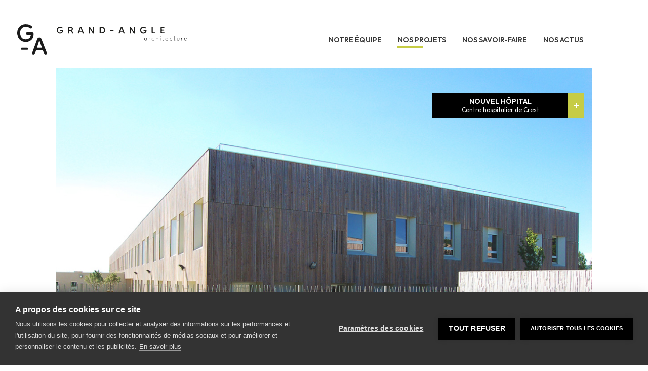

--- FILE ---
content_type: text/html; charset=UTF-8
request_url: https://grand-angle.eu/projet/nouvel-hopital
body_size: 3812
content:
<!DOCTYPE html>
<html lang="fr">
<head>
    <meta charset="utf-8">
    <meta http-equiv="X-UA-Compatible" content="IE=edge">
    <link rel="preconnect" href="https://fonts.googleapis.com">
    <link rel="preconnect" href="https://fonts.gstatic.com" crossorigin>

    <title>Centre hospitalier de Crest | GRAND-ANGLE Architecture</title>
    <meta name="description" content="Le centre hospitalier de Crest, un vaisseau de bois habité dans le paysage de bord de Drôme..." />
    <meta name="keywords" content="Architecte,Architecture,CBXS,Lyon,Paysage,Medical,Hopitalier,Enseignement,Recherche,Industriel,Tertiaire,Enfance,Loisirs,BIM,PCI,QEB">
    <meta name="viewport" content="width=device-width, initial-scale=1.0">
    <meta property="og:title" content="Centre hospitalier de Crest | GRAND-ANGLE Architecture" />
    <meta property="og:description" content="Le centre hospitalier de Crest, un vaisseau de bois habité dans le paysage de bord de Drôme..." />
    <meta property="og:url" content="https://grand-angle.eu/projet/nouvel-hopital" />
    <meta property="og:type" content="company" />
    <meta property="og:image" content="https://grand-angle.eu/uploads/images/projet/CHC Entree Sud copie.jpg" />
    <meta property="og:locale" content="fr_FR" />
    <meta property="og:site_name" content="CBXS" />

    <link rel="apple-touch-icon" sizes="180x180" href="/apple-touch-icon.png">
    <link rel="icon" type="image/png" sizes="32x32" href="/favicon-32x32.png">
    <link rel="icon" type="image/png" sizes="16x16" href="/favicon-16x16.png">
    <link rel="manifest" href="/site.webmanifest">
    <link rel="mask-icon" href="/safari-pinned-tab.svg" color="#5bbad5">
    <meta name="msapplication-TileColor" content="#da532c">
    <meta name="theme-color" content="#ffffff">

    <link href="https://fonts.googleapis.com/css2?family=Outfit:wght@200;400;500;600&display=swap" rel="stylesheet">

    
    <!--[if lt IE 9]>
      <script src="https://oss.maxcdn.com/html5shiv/3.7.2/html5shiv.min.js"></script>
      <script src="https://oss.maxcdn.com/respond/1.4.2/respond.min.js"></script>
    <![endif]-->

        <link href="/bundles/cbxsfrontend/css/main.css?v=cEw8Ql8z" type="text/css" rel="stylesheet" />

                <script type="text/javascript" src="/js/frontend.js?v=cEw8Ql8z"></script>
        <script src="/js/routing?callback=fos.Router.setData"></script>

    <script>
      (function(i,s,o,g,r,a,m){i['GoogleAnalyticsObject']=r;i[r]=i[r]||function(){
      (i[r].q=i[r].q||[]).push(arguments)},i[r].l=1*new Date();a=s.createElement(o),
      m=s.getElementsByTagName(o)[0];a.async=1;a.src=g;m.parentNode.insertBefore(a,m)
      })(window,document,'script','//www.google-analytics.com/analytics.js','ga');

      ga('create', 'UA-62941975-1', 'auto');
      ga('send', 'pageview');
    </script>

    <link rel="icon" href="images/favicon.png" type="image/png">
</head>
<body>
    	<header id="header">
    <nav>
        <div class="">
            <div class="navbar-header">
                <a href="/" class="logo">
                                            <img class="logo-icon" src="/bundles/cbxsfrontend/images/GA_Lettre_Noire.svg" alt="Logo Grand Angle Architecture">
<img class="logo-name" src="/bundles/cbxsfrontend/images/GrandAngle_Noir.svg" alt="Logo Grand Angle Architecture">
                                    </a>
            </div>
            <div class="menu">
                <ul class="nav navbar-nav">
                    <li class="text-center has-submenu">
                                                    <a href="/agence" >Notre équipe</a>
                                            </li>
                    <li class=" text-center ">
                        <a href="/projets"  class="active" >Nos projets</a>
                    </li>
                    <li class=" text-center ">
                        <a href="/agence/savoir-faires" >Nos savoir-faire</a>
                    </li>
                    <li class=" text-center">
                        <a class="" href="/actualites">Nos actus</a>
                    </li>
                </ul>
            </div>
        </div>
    </nav>
</header>
	<content class="content projet">
		<div class="centerContent">
						<div class="row bigImageProjet">
				<div class="carousel-display autoplay">
																										<div class="bigImageBg" style="background-image:url('https://grand-angle.eu/media/cache/projet_full/uploads/images/projet/CHC Entree Sud copie.jpg');"></div>
																												<div class="bigImageBg" style="background-image:url('https://grand-angle.eu/media/cache/projet_full/uploads/images/projet/CH CREST gabarit_0000_CRE 5 - abords lum.jpg');"></div>
																												<div class="bigImageBg" style="background-image:url('https://grand-angle.eu/media/cache/projet_full/uploads/images/projet/CH CREST 2.jpg');"></div>
																												<div class="bigImageBg" style="background-image:url('https://grand-angle.eu/media/cache/projet_full/uploads/images/projet/CH CREST 7.jpg');"></div>
																												<div class="bigImageBg" style="background-image:url('https://grand-angle.eu/media/cache/projet_full/uploads/images/projet/CH CREST 3.jpg');"></div>
																												<div class="bigImageBg" style="background-image:url('https://grand-angle.eu/media/cache/projet_full/uploads/images/projet/CH CREST 4.jpg');"></div>
																												<div class="bigImageBg" style="background-image:url('https://grand-angle.eu/media/cache/projet_full/uploads/images/projet/CH CREST 6.jpg');"></div>
																												<div class="bigImageBg" style="background-image:url('https://grand-angle.eu/media/cache/projet_full/uploads/images/projet/CH CREST 5.jpg');"></div>
																												<div class="bigImageBg" style="background-image:url('https://grand-angle.eu/media/cache/projet_full/uploads/images/projet/CH CREST 10.jpg');"></div>
																						</div>
				<div class="carousel-nav">
																		<img data-slide-num="0" width="80" height="80" src="https://grand-angle.eu/media/cache/projet/uploads/images/projet/CHC Entree Sud copie.jpg">
													<img data-slide-num="1" width="80" height="80" src="https://grand-angle.eu/media/cache/projet/uploads/images/projet/CH CREST gabarit_0000_CRE 5 - abords lum.jpg">
													<img data-slide-num="2" width="80" height="80" src="https://grand-angle.eu/media/cache/projet/uploads/images/projet/CH CREST 2.jpg">
													<img data-slide-num="3" width="80" height="80" src="https://grand-angle.eu/media/cache/projet/uploads/images/projet/CH CREST 7.jpg">
													<img data-slide-num="4" width="80" height="80" src="https://grand-angle.eu/media/cache/projet/uploads/images/projet/CH CREST 3.jpg">
													<img data-slide-num="5" width="80" height="80" src="https://grand-angle.eu/media/cache/projet/uploads/images/projet/CH CREST 4.jpg">
													<img data-slide-num="6" width="80" height="80" src="https://grand-angle.eu/media/cache/projet/uploads/images/projet/CH CREST 6.jpg">
													<img data-slide-num="7" width="80" height="80" src="https://grand-angle.eu/media/cache/projet/uploads/images/projet/CH CREST 5.jpg">
													<img data-slide-num="8" width="80" height="80" src="https://grand-angle.eu/media/cache/projet/uploads/images/projet/CH CREST 10.jpg">
															</div>
				<div class="project-information">
					<div class="title-block">
						<h1>
							Nouvel Hôpital
						</h1>
													<p class="shortDescription">
								Centre hospitalier de Crest
							</p>
												<span></span>
					</div>
					<div class="project-description">
						<div class="mo">
															<p>
									<span>Maître d'ouvrage :</span> C.H de Crest
								</p>
																													<p>
									<span>Equipe :</span> Grand-Angle Architecture (mandataire)
								</p>
																													<p>
									<span>Lieu :</span> Crest (26)
								</p>
																						<p>
									<span>Surface :</span> 5 370 m²
								</p>
																																											<p>
									<span>Travaux :</span> neufs
								</p>
																													<p>
									<span>Livraison :</span> 2013
								</p>
																																				<p>
									<span>Coûts :</span> 7,5 M€ HT
								</p>
																						<p>
									<span>Mission :</span> base + syn + ssi + opc
								</p>
																																									</div>
						<div class="descr">
							<p></p><p></p><p style=""><b style="">"PROPOSER DES CHOIX ARCHITECTURAUX HUMANISANT L'HOPITAL"</b></p>Cet équipement contemporain s’inscrit  tel un «<b> vaisseau de bois habité</b> » dans le paysage de bord de Drôme. <p>La réflexion menée sur cette opération a pour objectif de développer un <b>projet simple, compact, en symbiose avec son environnement </b>et optimisant le programme, avec une attention particulière au <b>confort et à l’ergonomie</b> tant du personnel que des malades. Cette opération a bénéficié de l'implantation de plusieurs oeuvres <b>d'Art pilotée par la maitrise d'oeuvre</b> afin de dynamiser certains points clés en écho avec le projet architectural.</p><p><span style="line-height: 1.2em;">Il s’inscrit dans une démarche </span><b style="line-height: 1.2em;">THPE</b><span style="line-height: 1.2em;"> à travers :</span><br></p><p><span style="line-height: 1.2em;">* une </span><b style="line-height: 1.2em;">gestion spécifique de la lumière naturelle</b><span style="line-height: 1.2em;"> via des cadrages étudiés dans les circulations laissant à découvrir des aménagements de patios ou des perspectives sur les paysages environnants.</span></p><p>*la <b>gestion des apports solaires</b> au sud issue d’une conception spécifique du fruit des embrasures des fenêtres.</p><p><span style="line-height: 1.2em;">*la mise en place </span><b style="line-height: 1.2em;">production solaire d'eau chaude sanitaire</b><span style="line-height: 1.2em;">,</span></p><p><b>PROGRAMME: </b><b style="line-height: 1.2em;"><b>hébergements 58 lits | plateau technique (3 blocs) | service d’imagerie médicale | urgences | consultations | service de chirurgie ambulatoire et de soins palliatifs |</b> service HAD| réfectoire et vestiaires du personnel | locaux administratifs | cuisine de production</b></p><p></p><p></p><p></p><p></p>
						</div>
						<button onclick="topFunction()" id="toTop" title="Go to top"></button>
					</div>
				</div>
			</div>
		</div>
		<footer>
	<p>L’énergie collaborative alliée à l’expertise pluridisciplinaire</p>
	<a href="/mentions" class="bottomLink">Mentions légales</a>
</footer>	</content>


    
    <script src="https://cdnjs.cloudflare.com/ajax/libs/slick-carousel/1.8.1/slick.min.js" integrity="sha512-XtmMtDEcNz2j7ekrtHvOVR4iwwaD6o/FUJe6+Zq+HgcCsk3kj4uSQQR8weQ2QVj1o0Pk6PwYLohm206ZzNfubg==" crossorigin="anonymous" referrerpolicy="no-referrer"></script>
<script>
	$(document).ready(function(){
		$('.carousel-display').slick({
			slidesToShow: 1,
			slidesToScroll: 1,
			fade: true,
			autoplay: true,
			pauseOnHover: true
		});

		var updateSlideNav = function (currentSlideNum) {
			$('.carousel-nav img').each(function (index, elt) {
				var $elt = $(elt);
				if($elt.data('slide-num') === currentSlideNum) {
					$elt.addClass('is-active');
				} else {
					$elt.removeClass('is-active');
				}
			});
		}

		var updateCurrentSlide = function () {
			var currentSlideNum = $('.carousel-display').slick('slickCurrentSlide');
			updateSlideNav(currentSlideNum);
		};
		updateCurrentSlide();

		$('.carousel-display').on('afterChange', function (event, slick, currentSlide) {
			updateSlideNav(currentSlide);
		});

		$('.carousel-nav img').on('click touch', function () {
			var $elt = $(this);
			var slideNum = $elt.data('slide-num');
			$('.carousel-display').slick('slickGoTo', slideNum);
			updateCurrentSlide();
		});
	});	
	// When the user clicks on the button, scroll to the top of the document
	function topFunction() {
		document.body.scrollTop = 0; // For Safari
		document.documentElement.scrollTop = 0; // For Chrome, Firefox, IE and Opera
	}
</script>

    <script src="https://cdn.cookiehub.eu/c2/4d0072c3.js"></script>
    <script type="text/javascript">
        document.addEventListener("DOMContentLoaded", function(event) {
        var cpm = {};
        window.cookiehub.load(cpm);
        });
    </script>
</body>
</html>


--- FILE ---
content_type: text/css
request_url: https://grand-angle.eu/bundles/cbxsfrontend/css/main.css?v=cEw8Ql8z
body_size: 47430
content:
@charset "UTF-8";
/* line 10, ../compass/sass/main.scss */
*, *:before, *:after {
  -moz-box-sizing: border-box;
  -webkit-box-sizing: border-box;
  box-sizing: border-box;
}

/*! normalize.css v3.0.1 | MIT License | git.io/normalize */
/* line 9, ../compass/sass/vendors/bootstrap/_normalize.scss */
html {
  font-family: sans-serif;
  -ms-text-size-adjust: 100%;
  -webkit-text-size-adjust: 100%;
}

/* line 19, ../compass/sass/vendors/bootstrap/_normalize.scss */
body {
  margin: 0;
}

/* line 32, ../compass/sass/vendors/bootstrap/_normalize.scss */
article,
aside,
details,
figcaption,
figure,
footer,
header,
hgroup,
main,
nav,
section,
summary {
  display: block;
}

/* line 52, ../compass/sass/vendors/bootstrap/_normalize.scss */
audio,
canvas,
progress,
video {
  display: inline-block;
  vertical-align: baseline;
}

/* line 65, ../compass/sass/vendors/bootstrap/_normalize.scss */
audio:not([controls]) {
  display: none;
  height: 0;
}

/* line 75, ../compass/sass/vendors/bootstrap/_normalize.scss */
[hidden],
template {
  display: none;
}

/* line 87, ../compass/sass/vendors/bootstrap/_normalize.scss */
a {
  background: transparent;
}

/* line 95, ../compass/sass/vendors/bootstrap/_normalize.scss */
a:active,
a:hover {
  outline: 0;
}

/* line 107, ../compass/sass/vendors/bootstrap/_normalize.scss */
abbr[title] {
  border-bottom: 1px dotted;
}

/* line 115, ../compass/sass/vendors/bootstrap/_normalize.scss */
b,
strong {
  font-weight: bold;
}

/* line 124, ../compass/sass/vendors/bootstrap/_normalize.scss */
dfn {
  font-style: italic;
}

/* line 133, ../compass/sass/vendors/bootstrap/_normalize.scss */
h1 {
  font-size: 2em;
  margin: 0.67em 0;
}

/* line 142, ../compass/sass/vendors/bootstrap/_normalize.scss */
mark {
  background: #ff0;
  color: #000;
}

/* line 151, ../compass/sass/vendors/bootstrap/_normalize.scss */
small {
  font-size: 80%;
}

/* line 159, ../compass/sass/vendors/bootstrap/_normalize.scss */
sub,
sup {
  font-size: 75%;
  line-height: 0;
  position: relative;
  vertical-align: baseline;
}

/* line 167, ../compass/sass/vendors/bootstrap/_normalize.scss */
sup {
  top: -0.5em;
}

/* line 171, ../compass/sass/vendors/bootstrap/_normalize.scss */
sub {
  bottom: -0.25em;
}

/* line 182, ../compass/sass/vendors/bootstrap/_normalize.scss */
img {
  border: 0;
}

/* line 190, ../compass/sass/vendors/bootstrap/_normalize.scss */
svg:not(:root) {
  overflow: hidden;
}

/* line 201, ../compass/sass/vendors/bootstrap/_normalize.scss */
figure {
  margin: 1em 40px;
}

/* line 209, ../compass/sass/vendors/bootstrap/_normalize.scss */
hr {
  -moz-box-sizing: content-box;
  box-sizing: content-box;
  height: 0;
}

/* line 219, ../compass/sass/vendors/bootstrap/_normalize.scss */
pre {
  overflow: auto;
}

/* line 227, ../compass/sass/vendors/bootstrap/_normalize.scss */
code,
kbd,
pre,
samp {
  font-family: monospace, monospace;
  font-size: 1em;
}

/* line 250, ../compass/sass/vendors/bootstrap/_normalize.scss */
button,
input,
optgroup,
select,
textarea {
  color: inherit;
  font: inherit;
  margin: 0;
}

/* line 264, ../compass/sass/vendors/bootstrap/_normalize.scss */
button {
  overflow: visible;
}

/* line 275, ../compass/sass/vendors/bootstrap/_normalize.scss */
button,
select {
  text-transform: none;
}

/* line 288, ../compass/sass/vendors/bootstrap/_normalize.scss */
button,
html input[type="button"],
input[type="reset"],
input[type="submit"] {
  -webkit-appearance: button;
  cursor: pointer;
}

/* line 300, ../compass/sass/vendors/bootstrap/_normalize.scss */
button[disabled],
html input[disabled] {
  cursor: default;
}

/* line 309, ../compass/sass/vendors/bootstrap/_normalize.scss */
button::-moz-focus-inner,
input::-moz-focus-inner {
  border: 0;
  padding: 0;
}

/* line 320, ../compass/sass/vendors/bootstrap/_normalize.scss */
input {
  line-height: normal;
}

/* line 332, ../compass/sass/vendors/bootstrap/_normalize.scss */
input[type="checkbox"],
input[type="radio"] {
  box-sizing: border-box;
  padding: 0;
}

/* line 344, ../compass/sass/vendors/bootstrap/_normalize.scss */
input[type="number"]::-webkit-inner-spin-button,
input[type="number"]::-webkit-outer-spin-button {
  height: auto;
}

/* line 355, ../compass/sass/vendors/bootstrap/_normalize.scss */
input[type="search"] {
  -webkit-appearance: textfield;
  -moz-box-sizing: content-box;
  -webkit-box-sizing: content-box;
  box-sizing: content-box;
}

/* line 368, ../compass/sass/vendors/bootstrap/_normalize.scss */
input[type="search"]::-webkit-search-cancel-button,
input[type="search"]::-webkit-search-decoration {
  -webkit-appearance: none;
}

/* line 377, ../compass/sass/vendors/bootstrap/_normalize.scss */
fieldset {
  border: 1px solid #c0c0c0;
  margin: 0 2px;
  padding: 0.35em 0.625em 0.75em;
}

/* line 388, ../compass/sass/vendors/bootstrap/_normalize.scss */
legend {
  border: 0;
  padding: 0;
}

/* line 397, ../compass/sass/vendors/bootstrap/_normalize.scss */
textarea {
  overflow: auto;
}

/* line 406, ../compass/sass/vendors/bootstrap/_normalize.scss */
optgroup {
  font-weight: bold;
}

/* line 417, ../compass/sass/vendors/bootstrap/_normalize.scss */
table {
  border-collapse: collapse;
  border-spacing: 0;
}

/* line 422, ../compass/sass/vendors/bootstrap/_normalize.scss */
td,
th {
  padding: 0;
}

@media print {
  /* line 8, ../compass/sass/vendors/bootstrap/_print.scss */
  * {
    text-shadow: none !important;
    color: #000 !important;
    background: transparent !important;
    box-shadow: none !important;
  }

  /* line 15, ../compass/sass/vendors/bootstrap/_print.scss */
  a,
  a:visited {
    text-decoration: underline;
  }

  /* line 20, ../compass/sass/vendors/bootstrap/_print.scss */
  a[href]:after {
    content: " (" attr(href) ")";
  }

  /* line 24, ../compass/sass/vendors/bootstrap/_print.scss */
  abbr[title]:after {
    content: " (" attr(title) ")";
  }

  /* line 29, ../compass/sass/vendors/bootstrap/_print.scss */
  a[href^="javascript:"]:after,
  a[href^="#"]:after {
    content: "";
  }

  /* line 34, ../compass/sass/vendors/bootstrap/_print.scss */
  pre,
  blockquote {
    border: 1px solid #999;
    page-break-inside: avoid;
  }

  /* line 40, ../compass/sass/vendors/bootstrap/_print.scss */
  thead {
    display: table-header-group;
  }

  /* line 44, ../compass/sass/vendors/bootstrap/_print.scss */
  tr,
  img {
    page-break-inside: avoid;
  }

  /* line 49, ../compass/sass/vendors/bootstrap/_print.scss */
  img {
    max-width: 100% !important;
  }

  /* line 53, ../compass/sass/vendors/bootstrap/_print.scss */
  p,
  h2,
  h3 {
    orphans: 3;
    widows: 3;
  }

  /* line 60, ../compass/sass/vendors/bootstrap/_print.scss */
  h2,
  h3 {
    page-break-after: avoid;
  }

  /* line 67, ../compass/sass/vendors/bootstrap/_print.scss */
  select {
    background: #fff !important;
  }

  /* line 72, ../compass/sass/vendors/bootstrap/_print.scss */
  .navbar {
    display: none;
  }

  /* line 76, ../compass/sass/vendors/bootstrap/_print.scss */
  .table td,
  .table th {
    background-color: #fff !important;
  }

  /* line 83, ../compass/sass/vendors/bootstrap/_print.scss */
  .btn > .caret,
  .dropup > .btn > .caret {
    border-top-color: #000 !important;
  }

  /* line 87, ../compass/sass/vendors/bootstrap/_print.scss */
  .label {
    border: 1px solid #000;
  }

  /* line 91, ../compass/sass/vendors/bootstrap/_print.scss */
  .table {
    border-collapse: collapse !important;
  }

  /* line 95, ../compass/sass/vendors/bootstrap/_print.scss */
  .table-bordered th,
  .table-bordered td {
    border: 1px solid #ddd !important;
  }
}
@font-face {
  font-family: 'Glyphicons Halflings';
  src: url("bootstrap/glyphicons-halflings-regular.eot");
  src: url("bootstrap/glyphicons-halflings-regular.eot?#iefix") format("embedded-opentype"), url("bootstrap/glyphicons-halflings-regular.woff") format("woff"), url("bootstrap/glyphicons-halflings-regular.ttf") format("truetype"), url("bootstrap/glyphicons-halflings-regular.svg#glyphicons_halflingsregular") format("svg");
}
/* line 25, ../compass/sass/vendors/bootstrap/_glyphicons.scss */
.glyphicon {
  position: relative;
  top: 1px;
  display: inline-block;
  font-family: 'Glyphicons Halflings';
  font-style: normal;
  font-weight: normal;
  line-height: 1;
  -webkit-font-smoothing: antialiased;
  -moz-osx-font-smoothing: grayscale;
}

/* line 38, ../compass/sass/vendors/bootstrap/_glyphicons.scss */
.glyphicon-asterisk:before {
  content: "\2a";
}

/* line 39, ../compass/sass/vendors/bootstrap/_glyphicons.scss */
.glyphicon-plus:before {
  content: "\2b";
}

/* line 40, ../compass/sass/vendors/bootstrap/_glyphicons.scss */
.glyphicon-euro:before {
  content: "\20ac";
}

/* line 41, ../compass/sass/vendors/bootstrap/_glyphicons.scss */
.glyphicon-minus:before {
  content: "\2212";
}

/* line 42, ../compass/sass/vendors/bootstrap/_glyphicons.scss */
.glyphicon-cloud:before {
  content: "\2601";
}

/* line 43, ../compass/sass/vendors/bootstrap/_glyphicons.scss */
.glyphicon-envelope:before {
  content: "\2709";
}

/* line 44, ../compass/sass/vendors/bootstrap/_glyphicons.scss */
.glyphicon-pencil:before {
  content: "\270f";
}

/* line 45, ../compass/sass/vendors/bootstrap/_glyphicons.scss */
.glyphicon-glass:before {
  content: "\e001";
}

/* line 46, ../compass/sass/vendors/bootstrap/_glyphicons.scss */
.glyphicon-music:before {
  content: "\e002";
}

/* line 47, ../compass/sass/vendors/bootstrap/_glyphicons.scss */
.glyphicon-search:before {
  content: "\e003";
}

/* line 48, ../compass/sass/vendors/bootstrap/_glyphicons.scss */
.glyphicon-heart:before {
  content: "\e005";
}

/* line 49, ../compass/sass/vendors/bootstrap/_glyphicons.scss */
.glyphicon-star:before {
  content: "\e006";
}

/* line 50, ../compass/sass/vendors/bootstrap/_glyphicons.scss */
.glyphicon-star-empty:before {
  content: "\e007";
}

/* line 51, ../compass/sass/vendors/bootstrap/_glyphicons.scss */
.glyphicon-user:before {
  content: "\e008";
}

/* line 52, ../compass/sass/vendors/bootstrap/_glyphicons.scss */
.glyphicon-film:before {
  content: "\e009";
}

/* line 53, ../compass/sass/vendors/bootstrap/_glyphicons.scss */
.glyphicon-th-large:before {
  content: "\e010";
}

/* line 54, ../compass/sass/vendors/bootstrap/_glyphicons.scss */
.glyphicon-th:before {
  content: "\e011";
}

/* line 55, ../compass/sass/vendors/bootstrap/_glyphicons.scss */
.glyphicon-th-list:before {
  content: "\e012";
}

/* line 56, ../compass/sass/vendors/bootstrap/_glyphicons.scss */
.glyphicon-ok:before {
  content: "\e013";
}

/* line 57, ../compass/sass/vendors/bootstrap/_glyphicons.scss */
.glyphicon-remove:before {
  content: "\e014";
}

/* line 58, ../compass/sass/vendors/bootstrap/_glyphicons.scss */
.glyphicon-zoom-in:before {
  content: "\e015";
}

/* line 59, ../compass/sass/vendors/bootstrap/_glyphicons.scss */
.glyphicon-zoom-out:before {
  content: "\e016";
}

/* line 60, ../compass/sass/vendors/bootstrap/_glyphicons.scss */
.glyphicon-off:before {
  content: "\e017";
}

/* line 61, ../compass/sass/vendors/bootstrap/_glyphicons.scss */
.glyphicon-signal:before {
  content: "\e018";
}

/* line 62, ../compass/sass/vendors/bootstrap/_glyphicons.scss */
.glyphicon-cog:before {
  content: "\e019";
}

/* line 63, ../compass/sass/vendors/bootstrap/_glyphicons.scss */
.glyphicon-trash:before {
  content: "\e020";
}

/* line 64, ../compass/sass/vendors/bootstrap/_glyphicons.scss */
.glyphicon-home:before {
  content: "\e021";
}

/* line 65, ../compass/sass/vendors/bootstrap/_glyphicons.scss */
.glyphicon-file:before {
  content: "\e022";
}

/* line 66, ../compass/sass/vendors/bootstrap/_glyphicons.scss */
.glyphicon-time:before {
  content: "\e023";
}

/* line 67, ../compass/sass/vendors/bootstrap/_glyphicons.scss */
.glyphicon-road:before {
  content: "\e024";
}

/* line 68, ../compass/sass/vendors/bootstrap/_glyphicons.scss */
.glyphicon-download-alt:before {
  content: "\e025";
}

/* line 69, ../compass/sass/vendors/bootstrap/_glyphicons.scss */
.glyphicon-download:before {
  content: "\e026";
}

/* line 70, ../compass/sass/vendors/bootstrap/_glyphicons.scss */
.glyphicon-upload:before {
  content: "\e027";
}

/* line 71, ../compass/sass/vendors/bootstrap/_glyphicons.scss */
.glyphicon-inbox:before {
  content: "\e028";
}

/* line 72, ../compass/sass/vendors/bootstrap/_glyphicons.scss */
.glyphicon-play-circle:before {
  content: "\e029";
}

/* line 73, ../compass/sass/vendors/bootstrap/_glyphicons.scss */
.glyphicon-repeat:before {
  content: "\e030";
}

/* line 74, ../compass/sass/vendors/bootstrap/_glyphicons.scss */
.glyphicon-refresh:before {
  content: "\e031";
}

/* line 75, ../compass/sass/vendors/bootstrap/_glyphicons.scss */
.glyphicon-list-alt:before {
  content: "\e032";
}

/* line 76, ../compass/sass/vendors/bootstrap/_glyphicons.scss */
.glyphicon-lock:before {
  content: "\e033";
}

/* line 77, ../compass/sass/vendors/bootstrap/_glyphicons.scss */
.glyphicon-flag:before {
  content: "\e034";
}

/* line 78, ../compass/sass/vendors/bootstrap/_glyphicons.scss */
.glyphicon-headphones:before {
  content: "\e035";
}

/* line 79, ../compass/sass/vendors/bootstrap/_glyphicons.scss */
.glyphicon-volume-off:before {
  content: "\e036";
}

/* line 80, ../compass/sass/vendors/bootstrap/_glyphicons.scss */
.glyphicon-volume-down:before {
  content: "\e037";
}

/* line 81, ../compass/sass/vendors/bootstrap/_glyphicons.scss */
.glyphicon-volume-up:before {
  content: "\e038";
}

/* line 82, ../compass/sass/vendors/bootstrap/_glyphicons.scss */
.glyphicon-qrcode:before {
  content: "\e039";
}

/* line 83, ../compass/sass/vendors/bootstrap/_glyphicons.scss */
.glyphicon-barcode:before {
  content: "\e040";
}

/* line 84, ../compass/sass/vendors/bootstrap/_glyphicons.scss */
.glyphicon-tag:before {
  content: "\e041";
}

/* line 85, ../compass/sass/vendors/bootstrap/_glyphicons.scss */
.glyphicon-tags:before {
  content: "\e042";
}

/* line 86, ../compass/sass/vendors/bootstrap/_glyphicons.scss */
.glyphicon-book:before {
  content: "\e043";
}

/* line 87, ../compass/sass/vendors/bootstrap/_glyphicons.scss */
.glyphicon-bookmark:before {
  content: "\e044";
}

/* line 88, ../compass/sass/vendors/bootstrap/_glyphicons.scss */
.glyphicon-print:before {
  content: "\e045";
}

/* line 89, ../compass/sass/vendors/bootstrap/_glyphicons.scss */
.glyphicon-camera:before {
  content: "\e046";
}

/* line 90, ../compass/sass/vendors/bootstrap/_glyphicons.scss */
.glyphicon-font:before {
  content: "\e047";
}

/* line 91, ../compass/sass/vendors/bootstrap/_glyphicons.scss */
.glyphicon-bold:before {
  content: "\e048";
}

/* line 92, ../compass/sass/vendors/bootstrap/_glyphicons.scss */
.glyphicon-italic:before {
  content: "\e049";
}

/* line 93, ../compass/sass/vendors/bootstrap/_glyphicons.scss */
.glyphicon-text-height:before {
  content: "\e050";
}

/* line 94, ../compass/sass/vendors/bootstrap/_glyphicons.scss */
.glyphicon-text-width:before {
  content: "\e051";
}

/* line 95, ../compass/sass/vendors/bootstrap/_glyphicons.scss */
.glyphicon-align-left:before {
  content: "\e052";
}

/* line 96, ../compass/sass/vendors/bootstrap/_glyphicons.scss */
.glyphicon-align-center:before {
  content: "\e053";
}

/* line 97, ../compass/sass/vendors/bootstrap/_glyphicons.scss */
.glyphicon-align-right:before {
  content: "\e054";
}

/* line 98, ../compass/sass/vendors/bootstrap/_glyphicons.scss */
.glyphicon-align-justify:before {
  content: "\e055";
}

/* line 99, ../compass/sass/vendors/bootstrap/_glyphicons.scss */
.glyphicon-list:before {
  content: "\e056";
}

/* line 100, ../compass/sass/vendors/bootstrap/_glyphicons.scss */
.glyphicon-indent-left:before {
  content: "\e057";
}

/* line 101, ../compass/sass/vendors/bootstrap/_glyphicons.scss */
.glyphicon-indent-right:before {
  content: "\e058";
}

/* line 102, ../compass/sass/vendors/bootstrap/_glyphicons.scss */
.glyphicon-facetime-video:before {
  content: "\e059";
}

/* line 103, ../compass/sass/vendors/bootstrap/_glyphicons.scss */
.glyphicon-picture:before {
  content: "\e060";
}

/* line 104, ../compass/sass/vendors/bootstrap/_glyphicons.scss */
.glyphicon-map-marker:before {
  content: "\e062";
}

/* line 105, ../compass/sass/vendors/bootstrap/_glyphicons.scss */
.glyphicon-adjust:before {
  content: "\e063";
}

/* line 106, ../compass/sass/vendors/bootstrap/_glyphicons.scss */
.glyphicon-tint:before {
  content: "\e064";
}

/* line 107, ../compass/sass/vendors/bootstrap/_glyphicons.scss */
.glyphicon-edit:before {
  content: "\e065";
}

/* line 108, ../compass/sass/vendors/bootstrap/_glyphicons.scss */
.glyphicon-share:before {
  content: "\e066";
}

/* line 109, ../compass/sass/vendors/bootstrap/_glyphicons.scss */
.glyphicon-check:before {
  content: "\e067";
}

/* line 110, ../compass/sass/vendors/bootstrap/_glyphicons.scss */
.glyphicon-move:before {
  content: "\e068";
}

/* line 111, ../compass/sass/vendors/bootstrap/_glyphicons.scss */
.glyphicon-step-backward:before {
  content: "\e069";
}

/* line 112, ../compass/sass/vendors/bootstrap/_glyphicons.scss */
.glyphicon-fast-backward:before {
  content: "\e070";
}

/* line 113, ../compass/sass/vendors/bootstrap/_glyphicons.scss */
.glyphicon-backward:before {
  content: "\e071";
}

/* line 114, ../compass/sass/vendors/bootstrap/_glyphicons.scss */
.glyphicon-play:before {
  content: "\e072";
}

/* line 115, ../compass/sass/vendors/bootstrap/_glyphicons.scss */
.glyphicon-pause:before {
  content: "\e073";
}

/* line 116, ../compass/sass/vendors/bootstrap/_glyphicons.scss */
.glyphicon-stop:before {
  content: "\e074";
}

/* line 117, ../compass/sass/vendors/bootstrap/_glyphicons.scss */
.glyphicon-forward:before {
  content: "\e075";
}

/* line 118, ../compass/sass/vendors/bootstrap/_glyphicons.scss */
.glyphicon-fast-forward:before {
  content: "\e076";
}

/* line 119, ../compass/sass/vendors/bootstrap/_glyphicons.scss */
.glyphicon-step-forward:before {
  content: "\e077";
}

/* line 120, ../compass/sass/vendors/bootstrap/_glyphicons.scss */
.glyphicon-eject:before {
  content: "\e078";
}

/* line 121, ../compass/sass/vendors/bootstrap/_glyphicons.scss */
.glyphicon-chevron-left:before {
  content: "\e079";
}

/* line 122, ../compass/sass/vendors/bootstrap/_glyphicons.scss */
.glyphicon-chevron-right:before {
  content: "\e080";
}

/* line 123, ../compass/sass/vendors/bootstrap/_glyphicons.scss */
.glyphicon-plus-sign:before {
  content: "\e081";
}

/* line 124, ../compass/sass/vendors/bootstrap/_glyphicons.scss */
.glyphicon-minus-sign:before {
  content: "\e082";
}

/* line 125, ../compass/sass/vendors/bootstrap/_glyphicons.scss */
.glyphicon-remove-sign:before {
  content: "\e083";
}

/* line 126, ../compass/sass/vendors/bootstrap/_glyphicons.scss */
.glyphicon-ok-sign:before {
  content: "\e084";
}

/* line 127, ../compass/sass/vendors/bootstrap/_glyphicons.scss */
.glyphicon-question-sign:before {
  content: "\e085";
}

/* line 128, ../compass/sass/vendors/bootstrap/_glyphicons.scss */
.glyphicon-info-sign:before {
  content: "\e086";
}

/* line 129, ../compass/sass/vendors/bootstrap/_glyphicons.scss */
.glyphicon-screenshot:before {
  content: "\e087";
}

/* line 130, ../compass/sass/vendors/bootstrap/_glyphicons.scss */
.glyphicon-remove-circle:before {
  content: "\e088";
}

/* line 131, ../compass/sass/vendors/bootstrap/_glyphicons.scss */
.glyphicon-ok-circle:before {
  content: "\e089";
}

/* line 132, ../compass/sass/vendors/bootstrap/_glyphicons.scss */
.glyphicon-ban-circle:before {
  content: "\e090";
}

/* line 133, ../compass/sass/vendors/bootstrap/_glyphicons.scss */
.glyphicon-arrow-left:before {
  content: "\e091";
}

/* line 134, ../compass/sass/vendors/bootstrap/_glyphicons.scss */
.glyphicon-arrow-right:before {
  content: "\e092";
}

/* line 135, ../compass/sass/vendors/bootstrap/_glyphicons.scss */
.glyphicon-arrow-up:before {
  content: "\e093";
}

/* line 136, ../compass/sass/vendors/bootstrap/_glyphicons.scss */
.glyphicon-arrow-down:before {
  content: "\e094";
}

/* line 137, ../compass/sass/vendors/bootstrap/_glyphicons.scss */
.glyphicon-share-alt:before {
  content: "\e095";
}

/* line 138, ../compass/sass/vendors/bootstrap/_glyphicons.scss */
.glyphicon-resize-full:before {
  content: "\e096";
}

/* line 139, ../compass/sass/vendors/bootstrap/_glyphicons.scss */
.glyphicon-resize-small:before {
  content: "\e097";
}

/* line 140, ../compass/sass/vendors/bootstrap/_glyphicons.scss */
.glyphicon-exclamation-sign:before {
  content: "\e101";
}

/* line 141, ../compass/sass/vendors/bootstrap/_glyphicons.scss */
.glyphicon-gift:before {
  content: "\e102";
}

/* line 142, ../compass/sass/vendors/bootstrap/_glyphicons.scss */
.glyphicon-leaf:before {
  content: "\e103";
}

/* line 143, ../compass/sass/vendors/bootstrap/_glyphicons.scss */
.glyphicon-fire:before {
  content: "\e104";
}

/* line 144, ../compass/sass/vendors/bootstrap/_glyphicons.scss */
.glyphicon-eye-open:before {
  content: "\e105";
}

/* line 145, ../compass/sass/vendors/bootstrap/_glyphicons.scss */
.glyphicon-eye-close:before {
  content: "\e106";
}

/* line 146, ../compass/sass/vendors/bootstrap/_glyphicons.scss */
.glyphicon-warning-sign:before {
  content: "\e107";
}

/* line 147, ../compass/sass/vendors/bootstrap/_glyphicons.scss */
.glyphicon-plane:before {
  content: "\e108";
}

/* line 148, ../compass/sass/vendors/bootstrap/_glyphicons.scss */
.glyphicon-calendar:before {
  content: "\e109";
}

/* line 149, ../compass/sass/vendors/bootstrap/_glyphicons.scss */
.glyphicon-random:before {
  content: "\e110";
}

/* line 150, ../compass/sass/vendors/bootstrap/_glyphicons.scss */
.glyphicon-comment:before {
  content: "\e111";
}

/* line 151, ../compass/sass/vendors/bootstrap/_glyphicons.scss */
.glyphicon-magnet:before {
  content: "\e112";
}

/* line 152, ../compass/sass/vendors/bootstrap/_glyphicons.scss */
.glyphicon-chevron-up:before {
  content: "\e113";
}

/* line 153, ../compass/sass/vendors/bootstrap/_glyphicons.scss */
.glyphicon-chevron-down:before {
  content: "\e114";
}

/* line 154, ../compass/sass/vendors/bootstrap/_glyphicons.scss */
.glyphicon-retweet:before {
  content: "\e115";
}

/* line 155, ../compass/sass/vendors/bootstrap/_glyphicons.scss */
.glyphicon-shopping-cart:before {
  content: "\e116";
}

/* line 156, ../compass/sass/vendors/bootstrap/_glyphicons.scss */
.glyphicon-folder-close:before {
  content: "\e117";
}

/* line 157, ../compass/sass/vendors/bootstrap/_glyphicons.scss */
.glyphicon-folder-open:before {
  content: "\e118";
}

/* line 158, ../compass/sass/vendors/bootstrap/_glyphicons.scss */
.glyphicon-resize-vertical:before {
  content: "\e119";
}

/* line 159, ../compass/sass/vendors/bootstrap/_glyphicons.scss */
.glyphicon-resize-horizontal:before {
  content: "\e120";
}

/* line 160, ../compass/sass/vendors/bootstrap/_glyphicons.scss */
.glyphicon-hdd:before {
  content: "\e121";
}

/* line 161, ../compass/sass/vendors/bootstrap/_glyphicons.scss */
.glyphicon-bullhorn:before {
  content: "\e122";
}

/* line 162, ../compass/sass/vendors/bootstrap/_glyphicons.scss */
.glyphicon-bell:before {
  content: "\e123";
}

/* line 163, ../compass/sass/vendors/bootstrap/_glyphicons.scss */
.glyphicon-certificate:before {
  content: "\e124";
}

/* line 164, ../compass/sass/vendors/bootstrap/_glyphicons.scss */
.glyphicon-thumbs-up:before {
  content: "\e125";
}

/* line 165, ../compass/sass/vendors/bootstrap/_glyphicons.scss */
.glyphicon-thumbs-down:before {
  content: "\e126";
}

/* line 166, ../compass/sass/vendors/bootstrap/_glyphicons.scss */
.glyphicon-hand-right:before {
  content: "\e127";
}

/* line 167, ../compass/sass/vendors/bootstrap/_glyphicons.scss */
.glyphicon-hand-left:before {
  content: "\e128";
}

/* line 168, ../compass/sass/vendors/bootstrap/_glyphicons.scss */
.glyphicon-hand-up:before {
  content: "\e129";
}

/* line 169, ../compass/sass/vendors/bootstrap/_glyphicons.scss */
.glyphicon-hand-down:before {
  content: "\e130";
}

/* line 170, ../compass/sass/vendors/bootstrap/_glyphicons.scss */
.glyphicon-circle-arrow-right:before {
  content: "\e131";
}

/* line 171, ../compass/sass/vendors/bootstrap/_glyphicons.scss */
.glyphicon-circle-arrow-left:before {
  content: "\e132";
}

/* line 172, ../compass/sass/vendors/bootstrap/_glyphicons.scss */
.glyphicon-circle-arrow-up:before {
  content: "\e133";
}

/* line 173, ../compass/sass/vendors/bootstrap/_glyphicons.scss */
.glyphicon-circle-arrow-down:before {
  content: "\e134";
}

/* line 174, ../compass/sass/vendors/bootstrap/_glyphicons.scss */
.glyphicon-globe:before {
  content: "\e135";
}

/* line 175, ../compass/sass/vendors/bootstrap/_glyphicons.scss */
.glyphicon-wrench:before {
  content: "\e136";
}

/* line 176, ../compass/sass/vendors/bootstrap/_glyphicons.scss */
.glyphicon-tasks:before {
  content: "\e137";
}

/* line 177, ../compass/sass/vendors/bootstrap/_glyphicons.scss */
.glyphicon-filter:before {
  content: "\e138";
}

/* line 178, ../compass/sass/vendors/bootstrap/_glyphicons.scss */
.glyphicon-briefcase:before {
  content: "\e139";
}

/* line 179, ../compass/sass/vendors/bootstrap/_glyphicons.scss */
.glyphicon-fullscreen:before {
  content: "\e140";
}

/* line 180, ../compass/sass/vendors/bootstrap/_glyphicons.scss */
.glyphicon-dashboard:before {
  content: "\e141";
}

/* line 181, ../compass/sass/vendors/bootstrap/_glyphicons.scss */
.glyphicon-paperclip:before {
  content: "\e142";
}

/* line 182, ../compass/sass/vendors/bootstrap/_glyphicons.scss */
.glyphicon-heart-empty:before {
  content: "\e143";
}

/* line 183, ../compass/sass/vendors/bootstrap/_glyphicons.scss */
.glyphicon-link:before {
  content: "\e144";
}

/* line 184, ../compass/sass/vendors/bootstrap/_glyphicons.scss */
.glyphicon-phone:before {
  content: "\e145";
}

/* line 185, ../compass/sass/vendors/bootstrap/_glyphicons.scss */
.glyphicon-pushpin:before {
  content: "\e146";
}

/* line 186, ../compass/sass/vendors/bootstrap/_glyphicons.scss */
.glyphicon-usd:before {
  content: "\e148";
}

/* line 187, ../compass/sass/vendors/bootstrap/_glyphicons.scss */
.glyphicon-gbp:before {
  content: "\e149";
}

/* line 188, ../compass/sass/vendors/bootstrap/_glyphicons.scss */
.glyphicon-sort:before {
  content: "\e150";
}

/* line 189, ../compass/sass/vendors/bootstrap/_glyphicons.scss */
.glyphicon-sort-by-alphabet:before {
  content: "\e151";
}

/* line 190, ../compass/sass/vendors/bootstrap/_glyphicons.scss */
.glyphicon-sort-by-alphabet-alt:before {
  content: "\e152";
}

/* line 191, ../compass/sass/vendors/bootstrap/_glyphicons.scss */
.glyphicon-sort-by-order:before {
  content: "\e153";
}

/* line 192, ../compass/sass/vendors/bootstrap/_glyphicons.scss */
.glyphicon-sort-by-order-alt:before {
  content: "\e154";
}

/* line 193, ../compass/sass/vendors/bootstrap/_glyphicons.scss */
.glyphicon-sort-by-attributes:before {
  content: "\e155";
}

/* line 194, ../compass/sass/vendors/bootstrap/_glyphicons.scss */
.glyphicon-sort-by-attributes-alt:before {
  content: "\e156";
}

/* line 195, ../compass/sass/vendors/bootstrap/_glyphicons.scss */
.glyphicon-unchecked:before {
  content: "\e157";
}

/* line 196, ../compass/sass/vendors/bootstrap/_glyphicons.scss */
.glyphicon-expand:before {
  content: "\e158";
}

/* line 197, ../compass/sass/vendors/bootstrap/_glyphicons.scss */
.glyphicon-collapse-down:before {
  content: "\e159";
}

/* line 198, ../compass/sass/vendors/bootstrap/_glyphicons.scss */
.glyphicon-collapse-up:before {
  content: "\e160";
}

/* line 199, ../compass/sass/vendors/bootstrap/_glyphicons.scss */
.glyphicon-log-in:before {
  content: "\e161";
}

/* line 200, ../compass/sass/vendors/bootstrap/_glyphicons.scss */
.glyphicon-flash:before {
  content: "\e162";
}

/* line 201, ../compass/sass/vendors/bootstrap/_glyphicons.scss */
.glyphicon-log-out:before {
  content: "\e163";
}

/* line 202, ../compass/sass/vendors/bootstrap/_glyphicons.scss */
.glyphicon-new-window:before {
  content: "\e164";
}

/* line 203, ../compass/sass/vendors/bootstrap/_glyphicons.scss */
.glyphicon-record:before {
  content: "\e165";
}

/* line 204, ../compass/sass/vendors/bootstrap/_glyphicons.scss */
.glyphicon-save:before {
  content: "\e166";
}

/* line 205, ../compass/sass/vendors/bootstrap/_glyphicons.scss */
.glyphicon-open:before {
  content: "\e167";
}

/* line 206, ../compass/sass/vendors/bootstrap/_glyphicons.scss */
.glyphicon-saved:before {
  content: "\e168";
}

/* line 207, ../compass/sass/vendors/bootstrap/_glyphicons.scss */
.glyphicon-import:before {
  content: "\e169";
}

/* line 208, ../compass/sass/vendors/bootstrap/_glyphicons.scss */
.glyphicon-export:before {
  content: "\e170";
}

/* line 209, ../compass/sass/vendors/bootstrap/_glyphicons.scss */
.glyphicon-send:before {
  content: "\e171";
}

/* line 210, ../compass/sass/vendors/bootstrap/_glyphicons.scss */
.glyphicon-floppy-disk:before {
  content: "\e172";
}

/* line 211, ../compass/sass/vendors/bootstrap/_glyphicons.scss */
.glyphicon-floppy-saved:before {
  content: "\e173";
}

/* line 212, ../compass/sass/vendors/bootstrap/_glyphicons.scss */
.glyphicon-floppy-remove:before {
  content: "\e174";
}

/* line 213, ../compass/sass/vendors/bootstrap/_glyphicons.scss */
.glyphicon-floppy-save:before {
  content: "\e175";
}

/* line 214, ../compass/sass/vendors/bootstrap/_glyphicons.scss */
.glyphicon-floppy-open:before {
  content: "\e176";
}

/* line 215, ../compass/sass/vendors/bootstrap/_glyphicons.scss */
.glyphicon-credit-card:before {
  content: "\e177";
}

/* line 216, ../compass/sass/vendors/bootstrap/_glyphicons.scss */
.glyphicon-transfer:before {
  content: "\e178";
}

/* line 217, ../compass/sass/vendors/bootstrap/_glyphicons.scss */
.glyphicon-cutlery:before {
  content: "\e179";
}

/* line 218, ../compass/sass/vendors/bootstrap/_glyphicons.scss */
.glyphicon-header:before {
  content: "\e180";
}

/* line 219, ../compass/sass/vendors/bootstrap/_glyphicons.scss */
.glyphicon-compressed:before {
  content: "\e181";
}

/* line 220, ../compass/sass/vendors/bootstrap/_glyphicons.scss */
.glyphicon-earphone:before {
  content: "\e182";
}

/* line 221, ../compass/sass/vendors/bootstrap/_glyphicons.scss */
.glyphicon-phone-alt:before {
  content: "\e183";
}

/* line 222, ../compass/sass/vendors/bootstrap/_glyphicons.scss */
.glyphicon-tower:before {
  content: "\e184";
}

/* line 223, ../compass/sass/vendors/bootstrap/_glyphicons.scss */
.glyphicon-stats:before {
  content: "\e185";
}

/* line 224, ../compass/sass/vendors/bootstrap/_glyphicons.scss */
.glyphicon-sd-video:before {
  content: "\e186";
}

/* line 225, ../compass/sass/vendors/bootstrap/_glyphicons.scss */
.glyphicon-hd-video:before {
  content: "\e187";
}

/* line 226, ../compass/sass/vendors/bootstrap/_glyphicons.scss */
.glyphicon-subtitles:before {
  content: "\e188";
}

/* line 227, ../compass/sass/vendors/bootstrap/_glyphicons.scss */
.glyphicon-sound-stereo:before {
  content: "\e189";
}

/* line 228, ../compass/sass/vendors/bootstrap/_glyphicons.scss */
.glyphicon-sound-dolby:before {
  content: "\e190";
}

/* line 229, ../compass/sass/vendors/bootstrap/_glyphicons.scss */
.glyphicon-sound-5-1:before {
  content: "\e191";
}

/* line 230, ../compass/sass/vendors/bootstrap/_glyphicons.scss */
.glyphicon-sound-6-1:before {
  content: "\e192";
}

/* line 231, ../compass/sass/vendors/bootstrap/_glyphicons.scss */
.glyphicon-sound-7-1:before {
  content: "\e193";
}

/* line 232, ../compass/sass/vendors/bootstrap/_glyphicons.scss */
.glyphicon-copyright-mark:before {
  content: "\e194";
}

/* line 233, ../compass/sass/vendors/bootstrap/_glyphicons.scss */
.glyphicon-registration-mark:before {
  content: "\e195";
}

/* line 234, ../compass/sass/vendors/bootstrap/_glyphicons.scss */
.glyphicon-cloud-download:before {
  content: "\e197";
}

/* line 235, ../compass/sass/vendors/bootstrap/_glyphicons.scss */
.glyphicon-cloud-upload:before {
  content: "\e198";
}

/* line 236, ../compass/sass/vendors/bootstrap/_glyphicons.scss */
.glyphicon-tree-conifer:before {
  content: "\e199";
}

/* line 237, ../compass/sass/vendors/bootstrap/_glyphicons.scss */
.glyphicon-tree-deciduous:before {
  content: "\e200";
}

/* line 11, ../compass/sass/vendors/bootstrap/_scaffolding.scss */
* {
  -webkit-box-sizing: border-box;
  -moz-box-sizing: border-box;
  box-sizing: border-box;
}

/* line 14, ../compass/sass/vendors/bootstrap/_scaffolding.scss */
*:before,
*:after {
  -webkit-box-sizing: border-box;
  -moz-box-sizing: border-box;
  box-sizing: border-box;
}

/* line 22, ../compass/sass/vendors/bootstrap/_scaffolding.scss */
html {
  font-size: 10px;
  -webkit-tap-highlight-color: transparent;
}

/* line 27, ../compass/sass/vendors/bootstrap/_scaffolding.scss */
body {
  font-family: "Helvetica Neue", Helvetica, Arial, sans-serif;
  font-size: 14px;
  line-height: 1.42857;
  color: #333333;
  background-color: #fff;
}

/* line 36, ../compass/sass/vendors/bootstrap/_scaffolding.scss */
input,
button,
select,
textarea {
  font-family: inherit;
  font-size: inherit;
  line-height: inherit;
}

/* line 48, ../compass/sass/vendors/bootstrap/_scaffolding.scss */
a {
  color: #428bca;
  text-decoration: none;
}
/* line 52, ../compass/sass/vendors/bootstrap/_scaffolding.scss */
a:hover, a:focus {
  color: #2a6496;
  text-decoration: underline;
}
/* line 58, ../compass/sass/vendors/bootstrap/_scaffolding.scss */
a:focus {
  outline: thin dotted;
  outline: 5px auto -webkit-focus-ring-color;
  outline-offset: -2px;
}

/* line 69, ../compass/sass/vendors/bootstrap/_scaffolding.scss */
figure {
  margin: 0;
}

/* line 76, ../compass/sass/vendors/bootstrap/_scaffolding.scss */
img {
  vertical-align: middle;
}

/* line 81, ../compass/sass/vendors/bootstrap/_scaffolding.scss */
.img-responsive {
  display: block;
  width: 100% \9;
  max-width: 100%;
  height: auto;
}

/* line 86, ../compass/sass/vendors/bootstrap/_scaffolding.scss */
.img-rounded {
  border-radius: 6px;
}

/* line 93, ../compass/sass/vendors/bootstrap/_scaffolding.scss */
.img-thumbnail {
  padding: 4px;
  line-height: 1.42857;
  background-color: #fff;
  border: 1px solid #ddd;
  border-radius: 4px;
  -webkit-transition: all 0.2s ease-in-out;
  -o-transition: all 0.2s ease-in-out;
  transition: all 0.2s ease-in-out;
  display: inline-block;
  width: 100% \9;
  max-width: 100%;
  height: auto;
}

/* line 106, ../compass/sass/vendors/bootstrap/_scaffolding.scss */
.img-circle {
  border-radius: 50%;
}

/* line 113, ../compass/sass/vendors/bootstrap/_scaffolding.scss */
hr {
  margin-top: 20px;
  margin-bottom: 20px;
  border: 0;
  border-top: 1px solid #eeeeee;
}

/* line 125, ../compass/sass/vendors/bootstrap/_scaffolding.scss */
.sr-only {
  position: absolute;
  width: 1px;
  height: 1px;
  margin: -1px;
  padding: 0;
  overflow: hidden;
  clip: rect(0, 0, 0, 0);
  border: 0;
}

/* line 141, ../compass/sass/vendors/bootstrap/_scaffolding.scss */
.sr-only-focusable:active, .sr-only-focusable:focus {
  position: static;
  width: auto;
  height: auto;
  margin: 0;
  overflow: visible;
  clip: auto;
}

/* line 9, ../compass/sass/vendors/bootstrap/_type.scss */
h1, h2, h3, h4, h5, h6,
.h1, .h2, .h3, .h4, .h5, .h6 {
  font-family: inherit;
  font-weight: 500;
  line-height: 1.1;
  color: inherit;
}
/* line 16, ../compass/sass/vendors/bootstrap/_type.scss */
h1 small,
h1 .small, h2 small,
h2 .small, h3 small,
h3 .small, h4 small,
h4 .small, h5 small,
h5 .small, h6 small,
h6 .small,
.h1 small,
.h1 .small, .h2 small,
.h2 .small, .h3 small,
.h3 .small, .h4 small,
.h4 .small, .h5 small,
.h5 .small, .h6 small,
.h6 .small {
  font-weight: normal;
  line-height: 1;
  color: #777777;
}

/* line 24, ../compass/sass/vendors/bootstrap/_type.scss */
h1, .h1,
h2, .h2,
h3, .h3 {
  margin-top: 20px;
  margin-bottom: 10px;
}
/* line 30, ../compass/sass/vendors/bootstrap/_type.scss */
h1 small,
h1 .small, .h1 small,
.h1 .small,
h2 small,
h2 .small, .h2 small,
.h2 .small,
h3 small,
h3 .small, .h3 small,
.h3 .small {
  font-size: 65%;
}

/* line 35, ../compass/sass/vendors/bootstrap/_type.scss */
h4, .h4,
h5, .h5,
h6, .h6 {
  margin-top: 10px;
  margin-bottom: 10px;
}
/* line 41, ../compass/sass/vendors/bootstrap/_type.scss */
h4 small,
h4 .small, .h4 small,
.h4 .small,
h5 small,
h5 .small, .h5 small,
.h5 .small,
h6 small,
h6 .small, .h6 small,
.h6 .small {
  font-size: 75%;
}

/* line 47, ../compass/sass/vendors/bootstrap/_type.scss */
h1, .h1 {
  font-size: 36px;
}

/* line 48, ../compass/sass/vendors/bootstrap/_type.scss */
h2, .h2 {
  font-size: 30px;
}

/* line 49, ../compass/sass/vendors/bootstrap/_type.scss */
h3, .h3 {
  font-size: 24px;
}

/* line 50, ../compass/sass/vendors/bootstrap/_type.scss */
h4, .h4 {
  font-size: 18px;
}

/* line 51, ../compass/sass/vendors/bootstrap/_type.scss */
h5, .h5 {
  font-size: 14px;
}

/* line 52, ../compass/sass/vendors/bootstrap/_type.scss */
h6, .h6 {
  font-size: 12px;
}

/* line 58, ../compass/sass/vendors/bootstrap/_type.scss */
p {
  margin: 0 0 10px;
}

/* line 62, ../compass/sass/vendors/bootstrap/_type.scss */
.lead {
  margin-bottom: 20px;
  font-size: 16px;
  font-weight: 300;
  line-height: 1.4;
}
@media (min-width: 768px) {
  /* line 62, ../compass/sass/vendors/bootstrap/_type.scss */
  .lead {
    font-size: 21px;
  }
}

/* line 78, ../compass/sass/vendors/bootstrap/_type.scss */
small,
.small {
  font-size: 85%;
}

/* line 84, ../compass/sass/vendors/bootstrap/_type.scss */
cite {
  font-style: normal;
}

/* line 88, ../compass/sass/vendors/bootstrap/_type.scss */
mark,
.mark {
  background-color: #fcf8e3;
  padding: .2em;
}

/* line 95, ../compass/sass/vendors/bootstrap/_type.scss */
.text-left {
  text-align: left;
}

/* line 96, ../compass/sass/vendors/bootstrap/_type.scss */
.text-right {
  text-align: right;
}

/* line 97, ../compass/sass/vendors/bootstrap/_type.scss */
.text-center {
  text-align: center;
}

/* line 98, ../compass/sass/vendors/bootstrap/_type.scss */
.text-justify {
  text-align: justify;
}

/* line 99, ../compass/sass/vendors/bootstrap/_type.scss */
.text-nowrap {
  white-space: nowrap;
}

/* line 102, ../compass/sass/vendors/bootstrap/_type.scss */
.text-lowercase {
  text-transform: lowercase;
}

/* line 103, ../compass/sass/vendors/bootstrap/_type.scss */
.text-uppercase {
  text-transform: uppercase;
}

/* line 104, ../compass/sass/vendors/bootstrap/_type.scss */
.text-capitalize {
  text-transform: capitalize;
}

/* line 107, ../compass/sass/vendors/bootstrap/_type.scss */
.text-muted {
  color: #777777;
}

/* line 5, ../compass/sass/vendors/bootstrap/mixins/_text-emphasis.scss */
.text-primary {
  color: #428bca;
}

/* line 8, ../compass/sass/vendors/bootstrap/mixins/_text-emphasis.scss */
a.text-primary:hover {
  color: #3071a9;
}

/* line 5, ../compass/sass/vendors/bootstrap/mixins/_text-emphasis.scss */
.text-success {
  color: #3c763d;
}

/* line 8, ../compass/sass/vendors/bootstrap/mixins/_text-emphasis.scss */
a.text-success:hover {
  color: #2b542c;
}

/* line 5, ../compass/sass/vendors/bootstrap/mixins/_text-emphasis.scss */
.text-info {
  color: #31708f;
}

/* line 8, ../compass/sass/vendors/bootstrap/mixins/_text-emphasis.scss */
a.text-info:hover {
  color: #245269;
}

/* line 5, ../compass/sass/vendors/bootstrap/mixins/_text-emphasis.scss */
.text-warning {
  color: #8a6d3b;
}

/* line 8, ../compass/sass/vendors/bootstrap/mixins/_text-emphasis.scss */
a.text-warning:hover {
  color: #66512c;
}

/* line 5, ../compass/sass/vendors/bootstrap/mixins/_text-emphasis.scss */
.text-danger {
  color: #a94442;
}

/* line 8, ../compass/sass/vendors/bootstrap/mixins/_text-emphasis.scss */
a.text-danger:hover {
  color: #843534;
}

/* line 124, ../compass/sass/vendors/bootstrap/_type.scss */
.bg-primary {
  color: #fff;
}

/* line 5, ../compass/sass/vendors/bootstrap/mixins/_background-variant.scss */
.bg-primary {
  background-color: #428bca;
}

/* line 8, ../compass/sass/vendors/bootstrap/mixins/_background-variant.scss */
a.bg-primary:hover {
  background-color: #3071a9;
}

/* line 5, ../compass/sass/vendors/bootstrap/mixins/_background-variant.scss */
.bg-success {
  background-color: #dff0d8;
}

/* line 8, ../compass/sass/vendors/bootstrap/mixins/_background-variant.scss */
a.bg-success:hover {
  background-color: #c1e2b3;
}

/* line 5, ../compass/sass/vendors/bootstrap/mixins/_background-variant.scss */
.bg-info {
  background-color: #d9edf7;
}

/* line 8, ../compass/sass/vendors/bootstrap/mixins/_background-variant.scss */
a.bg-info:hover {
  background-color: #afd9ee;
}

/* line 5, ../compass/sass/vendors/bootstrap/mixins/_background-variant.scss */
.bg-warning {
  background-color: #fcf8e3;
}

/* line 8, ../compass/sass/vendors/bootstrap/mixins/_background-variant.scss */
a.bg-warning:hover {
  background-color: #f7ecb5;
}

/* line 5, ../compass/sass/vendors/bootstrap/mixins/_background-variant.scss */
.bg-danger {
  background-color: #f2dede;
}

/* line 8, ../compass/sass/vendors/bootstrap/mixins/_background-variant.scss */
a.bg-danger:hover {
  background-color: #e4b9b9;
}

/* line 143, ../compass/sass/vendors/bootstrap/_type.scss */
.page-header {
  padding-bottom: 9px;
  margin: 40px 0 20px;
  border-bottom: 1px solid #eeeeee;
}

/* line 154, ../compass/sass/vendors/bootstrap/_type.scss */
ul,
ol {
  margin-top: 0;
  margin-bottom: 10px;
}
/* line 158, ../compass/sass/vendors/bootstrap/_type.scss */
ul ul,
ul ol,
ol ul,
ol ol {
  margin-bottom: 0;
}

/* line 167, ../compass/sass/vendors/bootstrap/_type.scss */
.list-unstyled, .list-inline {
  padding-left: 0;
  list-style: none;
}

/* line 173, ../compass/sass/vendors/bootstrap/_type.scss */
.list-inline {
  margin-left: -5px;
}
/* line 177, ../compass/sass/vendors/bootstrap/_type.scss */
.list-inline > li {
  display: inline-block;
  padding-left: 5px;
  padding-right: 5px;
}

/* line 185, ../compass/sass/vendors/bootstrap/_type.scss */
dl {
  margin-top: 0;
  margin-bottom: 20px;
}

/* line 189, ../compass/sass/vendors/bootstrap/_type.scss */
dt,
dd {
  line-height: 1.42857;
}

/* line 193, ../compass/sass/vendors/bootstrap/_type.scss */
dt {
  font-weight: bold;
}

/* line 196, ../compass/sass/vendors/bootstrap/_type.scss */
dd {
  margin-left: 0;
}

/* line 14, ../compass/sass/vendors/bootstrap/mixins/_clearfix.scss */
.dl-horizontal dd:before, .dl-horizontal dd:after {
  content: " ";
  display: table;
}
/* line 19, ../compass/sass/vendors/bootstrap/mixins/_clearfix.scss */
.dl-horizontal dd:after {
  clear: both;
}
@media (min-width: 768px) {
  /* line 211, ../compass/sass/vendors/bootstrap/_type.scss */
  .dl-horizontal dt {
    float: left;
    width: 160px;
    clear: left;
    text-align: right;
    overflow: hidden;
    text-overflow: ellipsis;
    white-space: nowrap;
  }
  /* line 218, ../compass/sass/vendors/bootstrap/_type.scss */
  .dl-horizontal dd {
    margin-left: 180px;
  }
}

/* line 229, ../compass/sass/vendors/bootstrap/_type.scss */
abbr[title],
abbr[data-original-title] {
  cursor: help;
  border-bottom: 1px dotted #777777;
}

/* line 235, ../compass/sass/vendors/bootstrap/_type.scss */
.initialism {
  font-size: 90%;
  text-transform: uppercase;
}

/* line 241, ../compass/sass/vendors/bootstrap/_type.scss */
blockquote {
  padding: 10px 20px;
  margin: 0 0 20px;
  font-size: 17.5px;
  border-left: 5px solid #eeeeee;
}
/* line 250, ../compass/sass/vendors/bootstrap/_type.scss */
blockquote p:last-child,
blockquote ul:last-child,
blockquote ol:last-child {
  margin-bottom: 0;
}
/* line 257, ../compass/sass/vendors/bootstrap/_type.scss */
blockquote footer,
blockquote small,
blockquote .small {
  display: block;
  font-size: 80%;
  line-height: 1.42857;
  color: #777777;
}
/* line 265, ../compass/sass/vendors/bootstrap/_type.scss */
blockquote footer:before,
blockquote small:before,
blockquote .small:before {
  content: '\2014 \00A0';
}

/* line 274, ../compass/sass/vendors/bootstrap/_type.scss */
.blockquote-reverse,
blockquote.pull-right {
  padding-right: 15px;
  padding-left: 0;
  border-right: 5px solid #eeeeee;
  border-left: 0;
  text-align: right;
}
/* line 286, ../compass/sass/vendors/bootstrap/_type.scss */
.blockquote-reverse footer:before,
.blockquote-reverse small:before,
.blockquote-reverse .small:before,
blockquote.pull-right footer:before,
blockquote.pull-right small:before,
blockquote.pull-right .small:before {
  content: '';
}
/* line 287, ../compass/sass/vendors/bootstrap/_type.scss */
.blockquote-reverse footer:after,
.blockquote-reverse small:after,
.blockquote-reverse .small:after,
blockquote.pull-right footer:after,
blockquote.pull-right small:after,
blockquote.pull-right .small:after {
  content: '\00A0 \2014';
}

/* line 294, ../compass/sass/vendors/bootstrap/_type.scss */
blockquote:before,
blockquote:after {
  content: "";
}

/* line 300, ../compass/sass/vendors/bootstrap/_type.scss */
address {
  margin-bottom: 20px;
  font-style: normal;
  line-height: 1.42857;
}

/* line 7, ../compass/sass/vendors/bootstrap/_code.scss */
code,
kbd,
pre,
samp {
  font-family: Menlo, Monaco, Consolas, "Courier New", monospace;
}

/* line 15, ../compass/sass/vendors/bootstrap/_code.scss */
code {
  padding: 2px 4px;
  font-size: 90%;
  color: #c7254e;
  background-color: #f9f2f4;
  border-radius: 4px;
}

/* line 24, ../compass/sass/vendors/bootstrap/_code.scss */
kbd {
  padding: 2px 4px;
  font-size: 90%;
  color: #fff;
  background-color: #333;
  border-radius: 3px;
  box-shadow: inset 0 -1px 0 rgba(0, 0, 0, 0.25);
}
/* line 32, ../compass/sass/vendors/bootstrap/_code.scss */
kbd kbd {
  padding: 0;
  font-size: 100%;
  box-shadow: none;
}

/* line 40, ../compass/sass/vendors/bootstrap/_code.scss */
pre {
  display: block;
  padding: 9.5px;
  margin: 0 0 10px;
  font-size: 13px;
  line-height: 1.42857;
  word-break: break-all;
  word-wrap: break-word;
  color: #333333;
  background-color: #f5f5f5;
  border: 1px solid #ccc;
  border-radius: 4px;
}
/* line 54, ../compass/sass/vendors/bootstrap/_code.scss */
pre code {
  padding: 0;
  font-size: inherit;
  color: inherit;
  white-space: pre-wrap;
  background-color: transparent;
  border-radius: 0;
}

/* line 65, ../compass/sass/vendors/bootstrap/_code.scss */
.pre-scrollable {
  max-height: 340px;
  overflow-y: scroll;
}

/* line 10, ../compass/sass/vendors/bootstrap/_grid.scss */
.container {
  margin-right: auto;
  margin-left: auto;
  padding-left: 15px;
  padding-right: 15px;
}
/* line 14, ../compass/sass/vendors/bootstrap/mixins/_clearfix.scss */
.container:before, .container:after {
  content: " ";
  display: table;
}
/* line 19, ../compass/sass/vendors/bootstrap/mixins/_clearfix.scss */
.container:after {
  clear: both;
}
@media (min-width: 768px) {
  /* line 10, ../compass/sass/vendors/bootstrap/_grid.scss */
  .container {
    width: 750px;
  }
}
@media (min-width: 992px) {
  /* line 10, ../compass/sass/vendors/bootstrap/_grid.scss */
  .container {
    width: 970px;
  }
}
@media (min-width: 1200px) {
  /* line 10, ../compass/sass/vendors/bootstrap/_grid.scss */
  .container {
    width: 1170px;
  }
}

/* line 30, ../compass/sass/vendors/bootstrap/_grid.scss */
.container-fluid {
  margin-right: auto;
  margin-left: auto;
  padding-left: 15px;
  padding-right: 15px;
}
/* line 14, ../compass/sass/vendors/bootstrap/mixins/_clearfix.scss */
.container-fluid:before, .container-fluid:after {
  content: " ";
  display: table;
}
/* line 19, ../compass/sass/vendors/bootstrap/mixins/_clearfix.scss */
.container-fluid:after {
  clear: both;
}

/* line 39, ../compass/sass/vendors/bootstrap/_grid.scss */
.row {
  margin-left: -15px;
  margin-right: -15px;
}
/* line 14, ../compass/sass/vendors/bootstrap/mixins/_clearfix.scss */
.row:before, .row:after {
  content: " ";
  display: table;
}
/* line 19, ../compass/sass/vendors/bootstrap/mixins/_clearfix.scss */
.row:after {
  clear: both;
}

/* line 11, ../compass/sass/vendors/bootstrap/mixins/_grid-framework.scss */
.col-xs-1, .col-sm-1, .col-md-1, .col-lg-1, .col-xs-2, .col-sm-2, .col-md-2, .col-lg-2, .col-xs-3, .col-sm-3, .col-md-3, .col-lg-3, .col-xs-4, .col-sm-4, .col-md-4, .col-lg-4, .col-xs-5, .col-sm-5, .col-md-5, .col-lg-5, .col-xs-6, .col-sm-6, .col-md-6, .col-lg-6, .col-xs-7, .col-sm-7, .col-md-7, .col-lg-7, .col-xs-8, .col-sm-8, .col-md-8, .col-lg-8, .col-xs-9, .col-sm-9, .col-md-9, .col-lg-9, .col-xs-10, .col-sm-10, .col-md-10, .col-lg-10, .col-xs-11, .col-sm-11, .col-md-11, .col-lg-11, .col-xs-12, .col-sm-12, .col-md-12, .col-lg-12 {
  position: relative;
  min-height: 1px;
  padding-left: 15px;
  padding-right: 15px;
}

/* line 27, ../compass/sass/vendors/bootstrap/mixins/_grid-framework.scss */
.col-xs-1, .col-xs-2, .col-xs-3, .col-xs-4, .col-xs-5, .col-xs-6, .col-xs-7, .col-xs-8, .col-xs-9, .col-xs-10, .col-xs-11, .col-xs-12 {
  float: left;
}

/* line 35, ../compass/sass/vendors/bootstrap/mixins/_grid-framework.scss */
.col-xs-1 {
  width: 8.33333%;
}

/* line 35, ../compass/sass/vendors/bootstrap/mixins/_grid-framework.scss */
.col-xs-2 {
  width: 16.66667%;
}

/* line 35, ../compass/sass/vendors/bootstrap/mixins/_grid-framework.scss */
.col-xs-3 {
  width: 25%;
}

/* line 35, ../compass/sass/vendors/bootstrap/mixins/_grid-framework.scss */
.col-xs-4 {
  width: 33.33333%;
}

/* line 35, ../compass/sass/vendors/bootstrap/mixins/_grid-framework.scss */
.col-xs-5 {
  width: 41.66667%;
}

/* line 35, ../compass/sass/vendors/bootstrap/mixins/_grid-framework.scss */
.col-xs-6 {
  width: 50%;
}

/* line 35, ../compass/sass/vendors/bootstrap/mixins/_grid-framework.scss */
.col-xs-7 {
  width: 58.33333%;
}

/* line 35, ../compass/sass/vendors/bootstrap/mixins/_grid-framework.scss */
.col-xs-8 {
  width: 66.66667%;
}

/* line 35, ../compass/sass/vendors/bootstrap/mixins/_grid-framework.scss */
.col-xs-9 {
  width: 75%;
}

/* line 35, ../compass/sass/vendors/bootstrap/mixins/_grid-framework.scss */
.col-xs-10 {
  width: 83.33333%;
}

/* line 35, ../compass/sass/vendors/bootstrap/mixins/_grid-framework.scss */
.col-xs-11 {
  width: 91.66667%;
}

/* line 35, ../compass/sass/vendors/bootstrap/mixins/_grid-framework.scss */
.col-xs-12 {
  width: 100%;
}

/* line 55, ../compass/sass/vendors/bootstrap/mixins/_grid-framework.scss */
.col-xs-pull-0 {
  right: auto;
}

/* line 50, ../compass/sass/vendors/bootstrap/mixins/_grid-framework.scss */
.col-xs-pull-1 {
  right: 8.33333%;
}

/* line 50, ../compass/sass/vendors/bootstrap/mixins/_grid-framework.scss */
.col-xs-pull-2 {
  right: 16.66667%;
}

/* line 50, ../compass/sass/vendors/bootstrap/mixins/_grid-framework.scss */
.col-xs-pull-3 {
  right: 25%;
}

/* line 50, ../compass/sass/vendors/bootstrap/mixins/_grid-framework.scss */
.col-xs-pull-4 {
  right: 33.33333%;
}

/* line 50, ../compass/sass/vendors/bootstrap/mixins/_grid-framework.scss */
.col-xs-pull-5 {
  right: 41.66667%;
}

/* line 50, ../compass/sass/vendors/bootstrap/mixins/_grid-framework.scss */
.col-xs-pull-6 {
  right: 50%;
}

/* line 50, ../compass/sass/vendors/bootstrap/mixins/_grid-framework.scss */
.col-xs-pull-7 {
  right: 58.33333%;
}

/* line 50, ../compass/sass/vendors/bootstrap/mixins/_grid-framework.scss */
.col-xs-pull-8 {
  right: 66.66667%;
}

/* line 50, ../compass/sass/vendors/bootstrap/mixins/_grid-framework.scss */
.col-xs-pull-9 {
  right: 75%;
}

/* line 50, ../compass/sass/vendors/bootstrap/mixins/_grid-framework.scss */
.col-xs-pull-10 {
  right: 83.33333%;
}

/* line 50, ../compass/sass/vendors/bootstrap/mixins/_grid-framework.scss */
.col-xs-pull-11 {
  right: 91.66667%;
}

/* line 50, ../compass/sass/vendors/bootstrap/mixins/_grid-framework.scss */
.col-xs-pull-12 {
  right: 100%;
}

/* line 45, ../compass/sass/vendors/bootstrap/mixins/_grid-framework.scss */
.col-xs-push-0 {
  left: auto;
}

/* line 40, ../compass/sass/vendors/bootstrap/mixins/_grid-framework.scss */
.col-xs-push-1 {
  left: 8.33333%;
}

/* line 40, ../compass/sass/vendors/bootstrap/mixins/_grid-framework.scss */
.col-xs-push-2 {
  left: 16.66667%;
}

/* line 40, ../compass/sass/vendors/bootstrap/mixins/_grid-framework.scss */
.col-xs-push-3 {
  left: 25%;
}

/* line 40, ../compass/sass/vendors/bootstrap/mixins/_grid-framework.scss */
.col-xs-push-4 {
  left: 33.33333%;
}

/* line 40, ../compass/sass/vendors/bootstrap/mixins/_grid-framework.scss */
.col-xs-push-5 {
  left: 41.66667%;
}

/* line 40, ../compass/sass/vendors/bootstrap/mixins/_grid-framework.scss */
.col-xs-push-6 {
  left: 50%;
}

/* line 40, ../compass/sass/vendors/bootstrap/mixins/_grid-framework.scss */
.col-xs-push-7 {
  left: 58.33333%;
}

/* line 40, ../compass/sass/vendors/bootstrap/mixins/_grid-framework.scss */
.col-xs-push-8 {
  left: 66.66667%;
}

/* line 40, ../compass/sass/vendors/bootstrap/mixins/_grid-framework.scss */
.col-xs-push-9 {
  left: 75%;
}

/* line 40, ../compass/sass/vendors/bootstrap/mixins/_grid-framework.scss */
.col-xs-push-10 {
  left: 83.33333%;
}

/* line 40, ../compass/sass/vendors/bootstrap/mixins/_grid-framework.scss */
.col-xs-push-11 {
  left: 91.66667%;
}

/* line 40, ../compass/sass/vendors/bootstrap/mixins/_grid-framework.scss */
.col-xs-push-12 {
  left: 100%;
}

/* line 60, ../compass/sass/vendors/bootstrap/mixins/_grid-framework.scss */
.col-xs-offset-0 {
  margin-left: 0%;
}

/* line 60, ../compass/sass/vendors/bootstrap/mixins/_grid-framework.scss */
.col-xs-offset-1 {
  margin-left: 8.33333%;
}

/* line 60, ../compass/sass/vendors/bootstrap/mixins/_grid-framework.scss */
.col-xs-offset-2 {
  margin-left: 16.66667%;
}

/* line 60, ../compass/sass/vendors/bootstrap/mixins/_grid-framework.scss */
.col-xs-offset-3 {
  margin-left: 25%;
}

/* line 60, ../compass/sass/vendors/bootstrap/mixins/_grid-framework.scss */
.col-xs-offset-4 {
  margin-left: 33.33333%;
}

/* line 60, ../compass/sass/vendors/bootstrap/mixins/_grid-framework.scss */
.col-xs-offset-5 {
  margin-left: 41.66667%;
}

/* line 60, ../compass/sass/vendors/bootstrap/mixins/_grid-framework.scss */
.col-xs-offset-6 {
  margin-left: 50%;
}

/* line 60, ../compass/sass/vendors/bootstrap/mixins/_grid-framework.scss */
.col-xs-offset-7 {
  margin-left: 58.33333%;
}

/* line 60, ../compass/sass/vendors/bootstrap/mixins/_grid-framework.scss */
.col-xs-offset-8 {
  margin-left: 66.66667%;
}

/* line 60, ../compass/sass/vendors/bootstrap/mixins/_grid-framework.scss */
.col-xs-offset-9 {
  margin-left: 75%;
}

/* line 60, ../compass/sass/vendors/bootstrap/mixins/_grid-framework.scss */
.col-xs-offset-10 {
  margin-left: 83.33333%;
}

/* line 60, ../compass/sass/vendors/bootstrap/mixins/_grid-framework.scss */
.col-xs-offset-11 {
  margin-left: 91.66667%;
}

/* line 60, ../compass/sass/vendors/bootstrap/mixins/_grid-framework.scss */
.col-xs-offset-12 {
  margin-left: 100%;
}

@media (min-width: 768px) {
  /* line 27, ../compass/sass/vendors/bootstrap/mixins/_grid-framework.scss */
  .col-sm-1, .col-sm-2, .col-sm-3, .col-sm-4, .col-sm-5, .col-sm-6, .col-sm-7, .col-sm-8, .col-sm-9, .col-sm-10, .col-sm-11, .col-sm-12 {
    float: left;
  }

  /* line 35, ../compass/sass/vendors/bootstrap/mixins/_grid-framework.scss */
  .col-sm-1 {
    width: 8.33333%;
  }

  /* line 35, ../compass/sass/vendors/bootstrap/mixins/_grid-framework.scss */
  .col-sm-2 {
    width: 16.66667%;
  }

  /* line 35, ../compass/sass/vendors/bootstrap/mixins/_grid-framework.scss */
  .col-sm-3 {
    width: 25%;
  }

  /* line 35, ../compass/sass/vendors/bootstrap/mixins/_grid-framework.scss */
  .col-sm-4 {
    width: 33.33333%;
  }

  /* line 35, ../compass/sass/vendors/bootstrap/mixins/_grid-framework.scss */
  .col-sm-5 {
    width: 41.66667%;
  }

  /* line 35, ../compass/sass/vendors/bootstrap/mixins/_grid-framework.scss */
  .col-sm-6 {
    width: 50%;
  }

  /* line 35, ../compass/sass/vendors/bootstrap/mixins/_grid-framework.scss */
  .col-sm-7 {
    width: 58.33333%;
  }

  /* line 35, ../compass/sass/vendors/bootstrap/mixins/_grid-framework.scss */
  .col-sm-8 {
    width: 66.66667%;
  }

  /* line 35, ../compass/sass/vendors/bootstrap/mixins/_grid-framework.scss */
  .col-sm-9 {
    width: 75%;
  }

  /* line 35, ../compass/sass/vendors/bootstrap/mixins/_grid-framework.scss */
  .col-sm-10 {
    width: 83.33333%;
  }

  /* line 35, ../compass/sass/vendors/bootstrap/mixins/_grid-framework.scss */
  .col-sm-11 {
    width: 91.66667%;
  }

  /* line 35, ../compass/sass/vendors/bootstrap/mixins/_grid-framework.scss */
  .col-sm-12 {
    width: 100%;
  }

  /* line 55, ../compass/sass/vendors/bootstrap/mixins/_grid-framework.scss */
  .col-sm-pull-0 {
    right: auto;
  }

  /* line 50, ../compass/sass/vendors/bootstrap/mixins/_grid-framework.scss */
  .col-sm-pull-1 {
    right: 8.33333%;
  }

  /* line 50, ../compass/sass/vendors/bootstrap/mixins/_grid-framework.scss */
  .col-sm-pull-2 {
    right: 16.66667%;
  }

  /* line 50, ../compass/sass/vendors/bootstrap/mixins/_grid-framework.scss */
  .col-sm-pull-3 {
    right: 25%;
  }

  /* line 50, ../compass/sass/vendors/bootstrap/mixins/_grid-framework.scss */
  .col-sm-pull-4 {
    right: 33.33333%;
  }

  /* line 50, ../compass/sass/vendors/bootstrap/mixins/_grid-framework.scss */
  .col-sm-pull-5 {
    right: 41.66667%;
  }

  /* line 50, ../compass/sass/vendors/bootstrap/mixins/_grid-framework.scss */
  .col-sm-pull-6 {
    right: 50%;
  }

  /* line 50, ../compass/sass/vendors/bootstrap/mixins/_grid-framework.scss */
  .col-sm-pull-7 {
    right: 58.33333%;
  }

  /* line 50, ../compass/sass/vendors/bootstrap/mixins/_grid-framework.scss */
  .col-sm-pull-8 {
    right: 66.66667%;
  }

  /* line 50, ../compass/sass/vendors/bootstrap/mixins/_grid-framework.scss */
  .col-sm-pull-9 {
    right: 75%;
  }

  /* line 50, ../compass/sass/vendors/bootstrap/mixins/_grid-framework.scss */
  .col-sm-pull-10 {
    right: 83.33333%;
  }

  /* line 50, ../compass/sass/vendors/bootstrap/mixins/_grid-framework.scss */
  .col-sm-pull-11 {
    right: 91.66667%;
  }

  /* line 50, ../compass/sass/vendors/bootstrap/mixins/_grid-framework.scss */
  .col-sm-pull-12 {
    right: 100%;
  }

  /* line 45, ../compass/sass/vendors/bootstrap/mixins/_grid-framework.scss */
  .col-sm-push-0 {
    left: auto;
  }

  /* line 40, ../compass/sass/vendors/bootstrap/mixins/_grid-framework.scss */
  .col-sm-push-1 {
    left: 8.33333%;
  }

  /* line 40, ../compass/sass/vendors/bootstrap/mixins/_grid-framework.scss */
  .col-sm-push-2 {
    left: 16.66667%;
  }

  /* line 40, ../compass/sass/vendors/bootstrap/mixins/_grid-framework.scss */
  .col-sm-push-3 {
    left: 25%;
  }

  /* line 40, ../compass/sass/vendors/bootstrap/mixins/_grid-framework.scss */
  .col-sm-push-4 {
    left: 33.33333%;
  }

  /* line 40, ../compass/sass/vendors/bootstrap/mixins/_grid-framework.scss */
  .col-sm-push-5 {
    left: 41.66667%;
  }

  /* line 40, ../compass/sass/vendors/bootstrap/mixins/_grid-framework.scss */
  .col-sm-push-6 {
    left: 50%;
  }

  /* line 40, ../compass/sass/vendors/bootstrap/mixins/_grid-framework.scss */
  .col-sm-push-7 {
    left: 58.33333%;
  }

  /* line 40, ../compass/sass/vendors/bootstrap/mixins/_grid-framework.scss */
  .col-sm-push-8 {
    left: 66.66667%;
  }

  /* line 40, ../compass/sass/vendors/bootstrap/mixins/_grid-framework.scss */
  .col-sm-push-9 {
    left: 75%;
  }

  /* line 40, ../compass/sass/vendors/bootstrap/mixins/_grid-framework.scss */
  .col-sm-push-10 {
    left: 83.33333%;
  }

  /* line 40, ../compass/sass/vendors/bootstrap/mixins/_grid-framework.scss */
  .col-sm-push-11 {
    left: 91.66667%;
  }

  /* line 40, ../compass/sass/vendors/bootstrap/mixins/_grid-framework.scss */
  .col-sm-push-12 {
    left: 100%;
  }

  /* line 60, ../compass/sass/vendors/bootstrap/mixins/_grid-framework.scss */
  .col-sm-offset-0 {
    margin-left: 0%;
  }

  /* line 60, ../compass/sass/vendors/bootstrap/mixins/_grid-framework.scss */
  .col-sm-offset-1 {
    margin-left: 8.33333%;
  }

  /* line 60, ../compass/sass/vendors/bootstrap/mixins/_grid-framework.scss */
  .col-sm-offset-2 {
    margin-left: 16.66667%;
  }

  /* line 60, ../compass/sass/vendors/bootstrap/mixins/_grid-framework.scss */
  .col-sm-offset-3 {
    margin-left: 25%;
  }

  /* line 60, ../compass/sass/vendors/bootstrap/mixins/_grid-framework.scss */
  .col-sm-offset-4 {
    margin-left: 33.33333%;
  }

  /* line 60, ../compass/sass/vendors/bootstrap/mixins/_grid-framework.scss */
  .col-sm-offset-5 {
    margin-left: 41.66667%;
  }

  /* line 60, ../compass/sass/vendors/bootstrap/mixins/_grid-framework.scss */
  .col-sm-offset-6 {
    margin-left: 50%;
  }

  /* line 60, ../compass/sass/vendors/bootstrap/mixins/_grid-framework.scss */
  .col-sm-offset-7 {
    margin-left: 58.33333%;
  }

  /* line 60, ../compass/sass/vendors/bootstrap/mixins/_grid-framework.scss */
  .col-sm-offset-8 {
    margin-left: 66.66667%;
  }

  /* line 60, ../compass/sass/vendors/bootstrap/mixins/_grid-framework.scss */
  .col-sm-offset-9 {
    margin-left: 75%;
  }

  /* line 60, ../compass/sass/vendors/bootstrap/mixins/_grid-framework.scss */
  .col-sm-offset-10 {
    margin-left: 83.33333%;
  }

  /* line 60, ../compass/sass/vendors/bootstrap/mixins/_grid-framework.scss */
  .col-sm-offset-11 {
    margin-left: 91.66667%;
  }

  /* line 60, ../compass/sass/vendors/bootstrap/mixins/_grid-framework.scss */
  .col-sm-offset-12 {
    margin-left: 100%;
  }
}
@media (min-width: 992px) {
  /* line 27, ../compass/sass/vendors/bootstrap/mixins/_grid-framework.scss */
  .col-md-1, .col-md-2, .col-md-3, .col-md-4, .col-md-5, .col-md-6, .col-md-7, .col-md-8, .col-md-9, .col-md-10, .col-md-11, .col-md-12 {
    float: left;
  }

  /* line 35, ../compass/sass/vendors/bootstrap/mixins/_grid-framework.scss */
  .col-md-1 {
    width: 8.33333%;
  }

  /* line 35, ../compass/sass/vendors/bootstrap/mixins/_grid-framework.scss */
  .col-md-2 {
    width: 16.66667%;
  }

  /* line 35, ../compass/sass/vendors/bootstrap/mixins/_grid-framework.scss */
  .col-md-3 {
    width: 25%;
  }

  /* line 35, ../compass/sass/vendors/bootstrap/mixins/_grid-framework.scss */
  .col-md-4 {
    width: 33.33333%;
  }

  /* line 35, ../compass/sass/vendors/bootstrap/mixins/_grid-framework.scss */
  .col-md-5 {
    width: 41.66667%;
  }

  /* line 35, ../compass/sass/vendors/bootstrap/mixins/_grid-framework.scss */
  .col-md-6 {
    width: 50%;
  }

  /* line 35, ../compass/sass/vendors/bootstrap/mixins/_grid-framework.scss */
  .col-md-7 {
    width: 58.33333%;
  }

  /* line 35, ../compass/sass/vendors/bootstrap/mixins/_grid-framework.scss */
  .col-md-8 {
    width: 66.66667%;
  }

  /* line 35, ../compass/sass/vendors/bootstrap/mixins/_grid-framework.scss */
  .col-md-9 {
    width: 75%;
  }

  /* line 35, ../compass/sass/vendors/bootstrap/mixins/_grid-framework.scss */
  .col-md-10 {
    width: 83.33333%;
  }

  /* line 35, ../compass/sass/vendors/bootstrap/mixins/_grid-framework.scss */
  .col-md-11 {
    width: 91.66667%;
  }

  /* line 35, ../compass/sass/vendors/bootstrap/mixins/_grid-framework.scss */
  .col-md-12 {
    width: 100%;
  }

  /* line 55, ../compass/sass/vendors/bootstrap/mixins/_grid-framework.scss */
  .col-md-pull-0 {
    right: auto;
  }

  /* line 50, ../compass/sass/vendors/bootstrap/mixins/_grid-framework.scss */
  .col-md-pull-1 {
    right: 8.33333%;
  }

  /* line 50, ../compass/sass/vendors/bootstrap/mixins/_grid-framework.scss */
  .col-md-pull-2 {
    right: 16.66667%;
  }

  /* line 50, ../compass/sass/vendors/bootstrap/mixins/_grid-framework.scss */
  .col-md-pull-3 {
    right: 25%;
  }

  /* line 50, ../compass/sass/vendors/bootstrap/mixins/_grid-framework.scss */
  .col-md-pull-4 {
    right: 33.33333%;
  }

  /* line 50, ../compass/sass/vendors/bootstrap/mixins/_grid-framework.scss */
  .col-md-pull-5 {
    right: 41.66667%;
  }

  /* line 50, ../compass/sass/vendors/bootstrap/mixins/_grid-framework.scss */
  .col-md-pull-6 {
    right: 50%;
  }

  /* line 50, ../compass/sass/vendors/bootstrap/mixins/_grid-framework.scss */
  .col-md-pull-7 {
    right: 58.33333%;
  }

  /* line 50, ../compass/sass/vendors/bootstrap/mixins/_grid-framework.scss */
  .col-md-pull-8 {
    right: 66.66667%;
  }

  /* line 50, ../compass/sass/vendors/bootstrap/mixins/_grid-framework.scss */
  .col-md-pull-9 {
    right: 75%;
  }

  /* line 50, ../compass/sass/vendors/bootstrap/mixins/_grid-framework.scss */
  .col-md-pull-10 {
    right: 83.33333%;
  }

  /* line 50, ../compass/sass/vendors/bootstrap/mixins/_grid-framework.scss */
  .col-md-pull-11 {
    right: 91.66667%;
  }

  /* line 50, ../compass/sass/vendors/bootstrap/mixins/_grid-framework.scss */
  .col-md-pull-12 {
    right: 100%;
  }

  /* line 45, ../compass/sass/vendors/bootstrap/mixins/_grid-framework.scss */
  .col-md-push-0 {
    left: auto;
  }

  /* line 40, ../compass/sass/vendors/bootstrap/mixins/_grid-framework.scss */
  .col-md-push-1 {
    left: 8.33333%;
  }

  /* line 40, ../compass/sass/vendors/bootstrap/mixins/_grid-framework.scss */
  .col-md-push-2 {
    left: 16.66667%;
  }

  /* line 40, ../compass/sass/vendors/bootstrap/mixins/_grid-framework.scss */
  .col-md-push-3 {
    left: 25%;
  }

  /* line 40, ../compass/sass/vendors/bootstrap/mixins/_grid-framework.scss */
  .col-md-push-4 {
    left: 33.33333%;
  }

  /* line 40, ../compass/sass/vendors/bootstrap/mixins/_grid-framework.scss */
  .col-md-push-5 {
    left: 41.66667%;
  }

  /* line 40, ../compass/sass/vendors/bootstrap/mixins/_grid-framework.scss */
  .col-md-push-6 {
    left: 50%;
  }

  /* line 40, ../compass/sass/vendors/bootstrap/mixins/_grid-framework.scss */
  .col-md-push-7 {
    left: 58.33333%;
  }

  /* line 40, ../compass/sass/vendors/bootstrap/mixins/_grid-framework.scss */
  .col-md-push-8 {
    left: 66.66667%;
  }

  /* line 40, ../compass/sass/vendors/bootstrap/mixins/_grid-framework.scss */
  .col-md-push-9 {
    left: 75%;
  }

  /* line 40, ../compass/sass/vendors/bootstrap/mixins/_grid-framework.scss */
  .col-md-push-10 {
    left: 83.33333%;
  }

  /* line 40, ../compass/sass/vendors/bootstrap/mixins/_grid-framework.scss */
  .col-md-push-11 {
    left: 91.66667%;
  }

  /* line 40, ../compass/sass/vendors/bootstrap/mixins/_grid-framework.scss */
  .col-md-push-12 {
    left: 100%;
  }

  /* line 60, ../compass/sass/vendors/bootstrap/mixins/_grid-framework.scss */
  .col-md-offset-0 {
    margin-left: 0%;
  }

  /* line 60, ../compass/sass/vendors/bootstrap/mixins/_grid-framework.scss */
  .col-md-offset-1 {
    margin-left: 8.33333%;
  }

  /* line 60, ../compass/sass/vendors/bootstrap/mixins/_grid-framework.scss */
  .col-md-offset-2 {
    margin-left: 16.66667%;
  }

  /* line 60, ../compass/sass/vendors/bootstrap/mixins/_grid-framework.scss */
  .col-md-offset-3 {
    margin-left: 25%;
  }

  /* line 60, ../compass/sass/vendors/bootstrap/mixins/_grid-framework.scss */
  .col-md-offset-4 {
    margin-left: 33.33333%;
  }

  /* line 60, ../compass/sass/vendors/bootstrap/mixins/_grid-framework.scss */
  .col-md-offset-5 {
    margin-left: 41.66667%;
  }

  /* line 60, ../compass/sass/vendors/bootstrap/mixins/_grid-framework.scss */
  .col-md-offset-6 {
    margin-left: 50%;
  }

  /* line 60, ../compass/sass/vendors/bootstrap/mixins/_grid-framework.scss */
  .col-md-offset-7 {
    margin-left: 58.33333%;
  }

  /* line 60, ../compass/sass/vendors/bootstrap/mixins/_grid-framework.scss */
  .col-md-offset-8 {
    margin-left: 66.66667%;
  }

  /* line 60, ../compass/sass/vendors/bootstrap/mixins/_grid-framework.scss */
  .col-md-offset-9 {
    margin-left: 75%;
  }

  /* line 60, ../compass/sass/vendors/bootstrap/mixins/_grid-framework.scss */
  .col-md-offset-10 {
    margin-left: 83.33333%;
  }

  /* line 60, ../compass/sass/vendors/bootstrap/mixins/_grid-framework.scss */
  .col-md-offset-11 {
    margin-left: 91.66667%;
  }

  /* line 60, ../compass/sass/vendors/bootstrap/mixins/_grid-framework.scss */
  .col-md-offset-12 {
    margin-left: 100%;
  }
}
@media (min-width: 1200px) {
  /* line 27, ../compass/sass/vendors/bootstrap/mixins/_grid-framework.scss */
  .col-lg-1, .col-lg-2, .col-lg-3, .col-lg-4, .col-lg-5, .col-lg-6, .col-lg-7, .col-lg-8, .col-lg-9, .col-lg-10, .col-lg-11, .col-lg-12 {
    float: left;
  }

  /* line 35, ../compass/sass/vendors/bootstrap/mixins/_grid-framework.scss */
  .col-lg-1 {
    width: 8.33333%;
  }

  /* line 35, ../compass/sass/vendors/bootstrap/mixins/_grid-framework.scss */
  .col-lg-2 {
    width: 16.66667%;
  }

  /* line 35, ../compass/sass/vendors/bootstrap/mixins/_grid-framework.scss */
  .col-lg-3 {
    width: 25%;
  }

  /* line 35, ../compass/sass/vendors/bootstrap/mixins/_grid-framework.scss */
  .col-lg-4 {
    width: 33.33333%;
  }

  /* line 35, ../compass/sass/vendors/bootstrap/mixins/_grid-framework.scss */
  .col-lg-5 {
    width: 41.66667%;
  }

  /* line 35, ../compass/sass/vendors/bootstrap/mixins/_grid-framework.scss */
  .col-lg-6 {
    width: 50%;
  }

  /* line 35, ../compass/sass/vendors/bootstrap/mixins/_grid-framework.scss */
  .col-lg-7 {
    width: 58.33333%;
  }

  /* line 35, ../compass/sass/vendors/bootstrap/mixins/_grid-framework.scss */
  .col-lg-8 {
    width: 66.66667%;
  }

  /* line 35, ../compass/sass/vendors/bootstrap/mixins/_grid-framework.scss */
  .col-lg-9 {
    width: 75%;
  }

  /* line 35, ../compass/sass/vendors/bootstrap/mixins/_grid-framework.scss */
  .col-lg-10 {
    width: 83.33333%;
  }

  /* line 35, ../compass/sass/vendors/bootstrap/mixins/_grid-framework.scss */
  .col-lg-11 {
    width: 91.66667%;
  }

  /* line 35, ../compass/sass/vendors/bootstrap/mixins/_grid-framework.scss */
  .col-lg-12 {
    width: 100%;
  }

  /* line 55, ../compass/sass/vendors/bootstrap/mixins/_grid-framework.scss */
  .col-lg-pull-0 {
    right: auto;
  }

  /* line 50, ../compass/sass/vendors/bootstrap/mixins/_grid-framework.scss */
  .col-lg-pull-1 {
    right: 8.33333%;
  }

  /* line 50, ../compass/sass/vendors/bootstrap/mixins/_grid-framework.scss */
  .col-lg-pull-2 {
    right: 16.66667%;
  }

  /* line 50, ../compass/sass/vendors/bootstrap/mixins/_grid-framework.scss */
  .col-lg-pull-3 {
    right: 25%;
  }

  /* line 50, ../compass/sass/vendors/bootstrap/mixins/_grid-framework.scss */
  .col-lg-pull-4 {
    right: 33.33333%;
  }

  /* line 50, ../compass/sass/vendors/bootstrap/mixins/_grid-framework.scss */
  .col-lg-pull-5 {
    right: 41.66667%;
  }

  /* line 50, ../compass/sass/vendors/bootstrap/mixins/_grid-framework.scss */
  .col-lg-pull-6 {
    right: 50%;
  }

  /* line 50, ../compass/sass/vendors/bootstrap/mixins/_grid-framework.scss */
  .col-lg-pull-7 {
    right: 58.33333%;
  }

  /* line 50, ../compass/sass/vendors/bootstrap/mixins/_grid-framework.scss */
  .col-lg-pull-8 {
    right: 66.66667%;
  }

  /* line 50, ../compass/sass/vendors/bootstrap/mixins/_grid-framework.scss */
  .col-lg-pull-9 {
    right: 75%;
  }

  /* line 50, ../compass/sass/vendors/bootstrap/mixins/_grid-framework.scss */
  .col-lg-pull-10 {
    right: 83.33333%;
  }

  /* line 50, ../compass/sass/vendors/bootstrap/mixins/_grid-framework.scss */
  .col-lg-pull-11 {
    right: 91.66667%;
  }

  /* line 50, ../compass/sass/vendors/bootstrap/mixins/_grid-framework.scss */
  .col-lg-pull-12 {
    right: 100%;
  }

  /* line 45, ../compass/sass/vendors/bootstrap/mixins/_grid-framework.scss */
  .col-lg-push-0 {
    left: auto;
  }

  /* line 40, ../compass/sass/vendors/bootstrap/mixins/_grid-framework.scss */
  .col-lg-push-1 {
    left: 8.33333%;
  }

  /* line 40, ../compass/sass/vendors/bootstrap/mixins/_grid-framework.scss */
  .col-lg-push-2 {
    left: 16.66667%;
  }

  /* line 40, ../compass/sass/vendors/bootstrap/mixins/_grid-framework.scss */
  .col-lg-push-3 {
    left: 25%;
  }

  /* line 40, ../compass/sass/vendors/bootstrap/mixins/_grid-framework.scss */
  .col-lg-push-4 {
    left: 33.33333%;
  }

  /* line 40, ../compass/sass/vendors/bootstrap/mixins/_grid-framework.scss */
  .col-lg-push-5 {
    left: 41.66667%;
  }

  /* line 40, ../compass/sass/vendors/bootstrap/mixins/_grid-framework.scss */
  .col-lg-push-6 {
    left: 50%;
  }

  /* line 40, ../compass/sass/vendors/bootstrap/mixins/_grid-framework.scss */
  .col-lg-push-7 {
    left: 58.33333%;
  }

  /* line 40, ../compass/sass/vendors/bootstrap/mixins/_grid-framework.scss */
  .col-lg-push-8 {
    left: 66.66667%;
  }

  /* line 40, ../compass/sass/vendors/bootstrap/mixins/_grid-framework.scss */
  .col-lg-push-9 {
    left: 75%;
  }

  /* line 40, ../compass/sass/vendors/bootstrap/mixins/_grid-framework.scss */
  .col-lg-push-10 {
    left: 83.33333%;
  }

  /* line 40, ../compass/sass/vendors/bootstrap/mixins/_grid-framework.scss */
  .col-lg-push-11 {
    left: 91.66667%;
  }

  /* line 40, ../compass/sass/vendors/bootstrap/mixins/_grid-framework.scss */
  .col-lg-push-12 {
    left: 100%;
  }

  /* line 60, ../compass/sass/vendors/bootstrap/mixins/_grid-framework.scss */
  .col-lg-offset-0 {
    margin-left: 0%;
  }

  /* line 60, ../compass/sass/vendors/bootstrap/mixins/_grid-framework.scss */
  .col-lg-offset-1 {
    margin-left: 8.33333%;
  }

  /* line 60, ../compass/sass/vendors/bootstrap/mixins/_grid-framework.scss */
  .col-lg-offset-2 {
    margin-left: 16.66667%;
  }

  /* line 60, ../compass/sass/vendors/bootstrap/mixins/_grid-framework.scss */
  .col-lg-offset-3 {
    margin-left: 25%;
  }

  /* line 60, ../compass/sass/vendors/bootstrap/mixins/_grid-framework.scss */
  .col-lg-offset-4 {
    margin-left: 33.33333%;
  }

  /* line 60, ../compass/sass/vendors/bootstrap/mixins/_grid-framework.scss */
  .col-lg-offset-5 {
    margin-left: 41.66667%;
  }

  /* line 60, ../compass/sass/vendors/bootstrap/mixins/_grid-framework.scss */
  .col-lg-offset-6 {
    margin-left: 50%;
  }

  /* line 60, ../compass/sass/vendors/bootstrap/mixins/_grid-framework.scss */
  .col-lg-offset-7 {
    margin-left: 58.33333%;
  }

  /* line 60, ../compass/sass/vendors/bootstrap/mixins/_grid-framework.scss */
  .col-lg-offset-8 {
    margin-left: 66.66667%;
  }

  /* line 60, ../compass/sass/vendors/bootstrap/mixins/_grid-framework.scss */
  .col-lg-offset-9 {
    margin-left: 75%;
  }

  /* line 60, ../compass/sass/vendors/bootstrap/mixins/_grid-framework.scss */
  .col-lg-offset-10 {
    margin-left: 83.33333%;
  }

  /* line 60, ../compass/sass/vendors/bootstrap/mixins/_grid-framework.scss */
  .col-lg-offset-11 {
    margin-left: 91.66667%;
  }

  /* line 60, ../compass/sass/vendors/bootstrap/mixins/_grid-framework.scss */
  .col-lg-offset-12 {
    margin-left: 100%;
  }
}
/* line 6, ../compass/sass/vendors/bootstrap/_tables.scss */
table {
  background-color: transparent;
}

/* line 9, ../compass/sass/vendors/bootstrap/_tables.scss */
th {
  text-align: left;
}

/* line 16, ../compass/sass/vendors/bootstrap/_tables.scss */
.table {
  width: 100%;
  max-width: 100%;
  margin-bottom: 20px;
}
/* line 25, ../compass/sass/vendors/bootstrap/_tables.scss */
.table > thead > tr > th,
.table > thead > tr > td,
.table > tbody > tr > th,
.table > tbody > tr > td,
.table > tfoot > tr > th,
.table > tfoot > tr > td {
  padding: 8px;
  line-height: 1.42857;
  vertical-align: top;
  border-top: 1px solid #ddd;
}
/* line 35, ../compass/sass/vendors/bootstrap/_tables.scss */
.table > thead > tr > th {
  vertical-align: bottom;
  border-bottom: 2px solid #ddd;
}
/* line 44, ../compass/sass/vendors/bootstrap/_tables.scss */
.table > caption + thead > tr:first-child > th,
.table > caption + thead > tr:first-child > td,
.table > colgroup + thead > tr:first-child > th,
.table > colgroup + thead > tr:first-child > td,
.table > thead:first-child > tr:first-child > th,
.table > thead:first-child > tr:first-child > td {
  border-top: 0;
}
/* line 51, ../compass/sass/vendors/bootstrap/_tables.scss */
.table > tbody + tbody {
  border-top: 2px solid #ddd;
}
/* line 56, ../compass/sass/vendors/bootstrap/_tables.scss */
.table .table {
  background-color: #fff;
}

/* line 69, ../compass/sass/vendors/bootstrap/_tables.scss */
.table-condensed > thead > tr > th,
.table-condensed > thead > tr > td,
.table-condensed > tbody > tr > th,
.table-condensed > tbody > tr > td,
.table-condensed > tfoot > tr > th,
.table-condensed > tfoot > tr > td {
  padding: 5px;
}

/* line 82, ../compass/sass/vendors/bootstrap/_tables.scss */
.table-bordered {
  border: 1px solid #ddd;
}
/* line 88, ../compass/sass/vendors/bootstrap/_tables.scss */
.table-bordered > thead > tr > th,
.table-bordered > thead > tr > td,
.table-bordered > tbody > tr > th,
.table-bordered > tbody > tr > td,
.table-bordered > tfoot > tr > th,
.table-bordered > tfoot > tr > td {
  border: 1px solid #ddd;
}
/* line 95, ../compass/sass/vendors/bootstrap/_tables.scss */
.table-bordered > thead > tr > th,
.table-bordered > thead > tr > td {
  border-bottom-width: 2px;
}

/* line 109, ../compass/sass/vendors/bootstrap/_tables.scss */
.table-striped > tbody > tr:nth-child(odd) > td,
.table-striped > tbody > tr:nth-child(odd) > th {
  background-color: #f9f9f9;
}

/* line 123, ../compass/sass/vendors/bootstrap/_tables.scss */
.table-hover > tbody > tr:hover > td,
.table-hover > tbody > tr:hover > th {
  background-color: #f5f5f5;
}

/* line 135, ../compass/sass/vendors/bootstrap/_tables.scss */
table col[class*="col-"] {
  position: static;
  float: none;
  display: table-column;
}

/* line 143, ../compass/sass/vendors/bootstrap/_tables.scss */
table td[class*="col-"],
table th[class*="col-"] {
  position: static;
  float: none;
  display: table-cell;
}

/* line 9, ../compass/sass/vendors/bootstrap/mixins/_table-row.scss */
.table > thead > tr > td.active,
.table > thead > tr > th.active, .table > thead > tr.active > td, .table > thead > tr.active > th,
.table > tbody > tr > td.active,
.table > tbody > tr > th.active,
.table > tbody > tr.active > td,
.table > tbody > tr.active > th,
.table > tfoot > tr > td.active,
.table > tfoot > tr > th.active,
.table > tfoot > tr.active > td,
.table > tfoot > tr.active > th {
  background-color: #f5f5f5;
}

/* line 20, ../compass/sass/vendors/bootstrap/mixins/_table-row.scss */
.table-hover > tbody > tr > td.active:hover,
.table-hover > tbody > tr > th.active:hover, .table-hover > tbody > tr.active:hover > td, .table-hover > tbody > tr:hover > .active, .table-hover > tbody > tr.active:hover > th {
  background-color: #e8e8e8;
}

/* line 9, ../compass/sass/vendors/bootstrap/mixins/_table-row.scss */
.table > thead > tr > td.success,
.table > thead > tr > th.success, .table > thead > tr.success > td, .table > thead > tr.success > th,
.table > tbody > tr > td.success,
.table > tbody > tr > th.success,
.table > tbody > tr.success > td,
.table > tbody > tr.success > th,
.table > tfoot > tr > td.success,
.table > tfoot > tr > th.success,
.table > tfoot > tr.success > td,
.table > tfoot > tr.success > th {
  background-color: #dff0d8;
}

/* line 20, ../compass/sass/vendors/bootstrap/mixins/_table-row.scss */
.table-hover > tbody > tr > td.success:hover,
.table-hover > tbody > tr > th.success:hover, .table-hover > tbody > tr.success:hover > td, .table-hover > tbody > tr:hover > .success, .table-hover > tbody > tr.success:hover > th {
  background-color: #d0e9c6;
}

/* line 9, ../compass/sass/vendors/bootstrap/mixins/_table-row.scss */
.table > thead > tr > td.info,
.table > thead > tr > th.info, .table > thead > tr.info > td, .table > thead > tr.info > th,
.table > tbody > tr > td.info,
.table > tbody > tr > th.info,
.table > tbody > tr.info > td,
.table > tbody > tr.info > th,
.table > tfoot > tr > td.info,
.table > tfoot > tr > th.info,
.table > tfoot > tr.info > td,
.table > tfoot > tr.info > th {
  background-color: #d9edf7;
}

/* line 20, ../compass/sass/vendors/bootstrap/mixins/_table-row.scss */
.table-hover > tbody > tr > td.info:hover,
.table-hover > tbody > tr > th.info:hover, .table-hover > tbody > tr.info:hover > td, .table-hover > tbody > tr:hover > .info, .table-hover > tbody > tr.info:hover > th {
  background-color: #c4e3f3;
}

/* line 9, ../compass/sass/vendors/bootstrap/mixins/_table-row.scss */
.table > thead > tr > td.warning,
.table > thead > tr > th.warning, .table > thead > tr.warning > td, .table > thead > tr.warning > th,
.table > tbody > tr > td.warning,
.table > tbody > tr > th.warning,
.table > tbody > tr.warning > td,
.table > tbody > tr.warning > th,
.table > tfoot > tr > td.warning,
.table > tfoot > tr > th.warning,
.table > tfoot > tr.warning > td,
.table > tfoot > tr.warning > th {
  background-color: #fcf8e3;
}

/* line 20, ../compass/sass/vendors/bootstrap/mixins/_table-row.scss */
.table-hover > tbody > tr > td.warning:hover,
.table-hover > tbody > tr > th.warning:hover, .table-hover > tbody > tr.warning:hover > td, .table-hover > tbody > tr:hover > .warning, .table-hover > tbody > tr.warning:hover > th {
  background-color: #faf2cc;
}

/* line 9, ../compass/sass/vendors/bootstrap/mixins/_table-row.scss */
.table > thead > tr > td.danger,
.table > thead > tr > th.danger, .table > thead > tr.danger > td, .table > thead > tr.danger > th,
.table > tbody > tr > td.danger,
.table > tbody > tr > th.danger,
.table > tbody > tr.danger > td,
.table > tbody > tr.danger > th,
.table > tfoot > tr > td.danger,
.table > tfoot > tr > th.danger,
.table > tfoot > tr.danger > td,
.table > tfoot > tr.danger > th {
  background-color: #f2dede;
}

/* line 20, ../compass/sass/vendors/bootstrap/mixins/_table-row.scss */
.table-hover > tbody > tr > td.danger:hover,
.table-hover > tbody > tr > th.danger:hover, .table-hover > tbody > tr.danger:hover > td, .table-hover > tbody > tr:hover > .danger, .table-hover > tbody > tr.danger:hover > th {
  background-color: #ebcccc;
}

@media screen and (max-width: 767px) {
  /* line 171, ../compass/sass/vendors/bootstrap/_tables.scss */
  .table-responsive {
    width: 100%;
    margin-bottom: 15px;
    overflow-y: hidden;
    overflow-x: auto;
    -ms-overflow-style: -ms-autohiding-scrollbar;
    border: 1px solid #ddd;
    -webkit-overflow-scrolling: touch;
  }
  /* line 182, ../compass/sass/vendors/bootstrap/_tables.scss */
  .table-responsive > .table {
    margin-bottom: 0;
  }
  /* line 190, ../compass/sass/vendors/bootstrap/_tables.scss */
  .table-responsive > .table > thead > tr > th,
  .table-responsive > .table > thead > tr > td,
  .table-responsive > .table > tbody > tr > th,
  .table-responsive > .table > tbody > tr > td,
  .table-responsive > .table > tfoot > tr > th,
  .table-responsive > .table > tfoot > tr > td {
    white-space: nowrap;
  }
  /* line 199, ../compass/sass/vendors/bootstrap/_tables.scss */
  .table-responsive > .table-bordered {
    border: 0;
  }
  /* line 207, ../compass/sass/vendors/bootstrap/_tables.scss */
  .table-responsive > .table-bordered > thead > tr > th:first-child,
  .table-responsive > .table-bordered > thead > tr > td:first-child,
  .table-responsive > .table-bordered > tbody > tr > th:first-child,
  .table-responsive > .table-bordered > tbody > tr > td:first-child,
  .table-responsive > .table-bordered > tfoot > tr > th:first-child,
  .table-responsive > .table-bordered > tfoot > tr > td:first-child {
    border-left: 0;
  }
  /* line 211, ../compass/sass/vendors/bootstrap/_tables.scss */
  .table-responsive > .table-bordered > thead > tr > th:last-child,
  .table-responsive > .table-bordered > thead > tr > td:last-child,
  .table-responsive > .table-bordered > tbody > tr > th:last-child,
  .table-responsive > .table-bordered > tbody > tr > td:last-child,
  .table-responsive > .table-bordered > tfoot > tr > th:last-child,
  .table-responsive > .table-bordered > tfoot > tr > td:last-child {
    border-right: 0;
  }
  /* line 224, ../compass/sass/vendors/bootstrap/_tables.scss */
  .table-responsive > .table-bordered > tbody > tr:last-child > th,
  .table-responsive > .table-bordered > tbody > tr:last-child > td,
  .table-responsive > .table-bordered > tfoot > tr:last-child > th,
  .table-responsive > .table-bordered > tfoot > tr:last-child > td {
    border-bottom: 0;
  }
}

/* line 10, ../compass/sass/vendors/bootstrap/_forms.scss */
fieldset {
  padding: 0;
  margin: 0;
  border: 0;
  min-width: 0;
}

/* line 20, ../compass/sass/vendors/bootstrap/_forms.scss */
legend {
  display: block;
  width: 100%;
  padding: 0;
  margin-bottom: 20px;
  font-size: 21px;
  line-height: inherit;
  color: #333333;
  border: 0;
  border-bottom: 1px solid #e5e5e5;
}

/* line 32, ../compass/sass/vendors/bootstrap/_forms.scss */
label {
  display: inline-block;
  max-width: 100%;
  margin-bottom: 5px;
  font-weight: bold;
}

/* line 47, ../compass/sass/vendors/bootstrap/_forms.scss */
input[type="search"] {
  -webkit-box-sizing: border-box;
  -moz-box-sizing: border-box;
  box-sizing: border-box;
}

/* line 52, ../compass/sass/vendors/bootstrap/_forms.scss */
input[type="radio"],
input[type="checkbox"] {
  margin: 4px 0 0;
  margin-top: 1px \9;
  line-height: normal;
}

/* line 60, ../compass/sass/vendors/bootstrap/_forms.scss */
input[type="file"] {
  display: block;
}

/* line 65, ../compass/sass/vendors/bootstrap/_forms.scss */
input[type="range"] {
  display: block;
  width: 100%;
}

/* line 71, ../compass/sass/vendors/bootstrap/_forms.scss */
select[multiple],
select[size] {
  height: auto;
}

/* line 77, ../compass/sass/vendors/bootstrap/_forms.scss */
input[type="file"]:focus,
input[type="radio"]:focus,
input[type="checkbox"]:focus {
  outline: thin dotted;
  outline: 5px auto -webkit-focus-ring-color;
  outline-offset: -2px;
}

/* line 84, ../compass/sass/vendors/bootstrap/_forms.scss */
output {
  display: block;
  padding-top: 7px;
  font-size: 14px;
  line-height: 1.42857;
  color: #555555;
}

/* line 115, ../compass/sass/vendors/bootstrap/_forms.scss */
.form-control {
  display: block;
  width: 100%;
  height: 34px;
  padding: 6px 12px;
  font-size: 14px;
  line-height: 1.42857;
  color: #555555;
  background-color: #fff;
  background-image: none;
  border: 1px solid #ccc;
  border-radius: 4px;
  -webkit-box-shadow: inset 0 1px 1px rgba(0, 0, 0, 0.075);
  box-shadow: inset 0 1px 1px rgba(0, 0, 0, 0.075);
  -webkit-transition: border-color ease-in-out 0.15s, box-shadow ease-in-out 0.15s;
  -o-transition: border-color ease-in-out 0.15s, box-shadow ease-in-out 0.15s;
  transition: border-color ease-in-out 0.15s, box-shadow ease-in-out 0.15s;
}
/* line 53, ../compass/sass/vendors/bootstrap/mixins/_forms.scss */
.form-control:focus {
  border-color: #66afe9;
  outline: 0;
  -webkit-box-shadow: inset 0 1px 1px rgba(0, 0, 0, 0.075), 0 0 8px rgba(102, 175, 233, 0.6);
  box-shadow: inset 0 1px 1px rgba(0, 0, 0, 0.075), 0 0 8px rgba(102, 175, 233, 0.6);
}
/* line 102, ../compass/sass/vendors/bootstrap/mixins/_vendor-prefixes.scss */
.form-control::-moz-placeholder {
  color: #777777;
  opacity: 1;
}
/* line 104, ../compass/sass/vendors/bootstrap/mixins/_vendor-prefixes.scss */
.form-control:-ms-input-placeholder {
  color: #777777;
}
/* line 105, ../compass/sass/vendors/bootstrap/mixins/_vendor-prefixes.scss */
.form-control::-webkit-input-placeholder {
  color: #777777;
}
/* line 141, ../compass/sass/vendors/bootstrap/_forms.scss */
.form-control[disabled], .form-control[readonly], fieldset[disabled] .form-control {
  cursor: not-allowed;
  background-color: #eeeeee;
  opacity: 1;
}

/* line 153, ../compass/sass/vendors/bootstrap/_forms.scss */
textarea.form-control {
  height: auto;
}

/* line 165, ../compass/sass/vendors/bootstrap/_forms.scss */
input[type="search"] {
  -webkit-appearance: none;
}

/* line 178, ../compass/sass/vendors/bootstrap/_forms.scss */
input[type="date"],
input[type="time"],
input[type="datetime-local"],
input[type="month"] {
  line-height: 34px;
  line-height: 1.42857 \0;
}
/* line 186, ../compass/sass/vendors/bootstrap/_forms.scss */
input[type="date"].input-sm, .form-horizontal .form-group-sm input[type="date"].form-control, .input-group-sm > input[type="date"].form-control,
.input-group-sm > input[type="date"].input-group-addon,
.input-group-sm > .input-group-btn > input[type="date"].btn,
input[type="time"].input-sm,
.form-horizontal .form-group-sm input[type="time"].form-control,
.input-group-sm > input[type="time"].form-control,
.input-group-sm > input[type="time"].input-group-addon,
.input-group-sm > .input-group-btn > input[type="time"].btn,
input[type="datetime-local"].input-sm,
.form-horizontal .form-group-sm input[type="datetime-local"].form-control,
.input-group-sm > input[type="datetime-local"].form-control,
.input-group-sm > input[type="datetime-local"].input-group-addon,
.input-group-sm > .input-group-btn > input[type="datetime-local"].btn,
input[type="month"].input-sm,
.form-horizontal .form-group-sm input[type="month"].form-control,
.input-group-sm > input[type="month"].form-control,
.input-group-sm > input[type="month"].input-group-addon,
.input-group-sm > .input-group-btn > input[type="month"].btn {
  line-height: 30px;
}
/* line 189, ../compass/sass/vendors/bootstrap/_forms.scss */
input[type="date"].input-lg, .form-horizontal .form-group-lg input[type="date"].form-control, .input-group-lg > input[type="date"].form-control,
.input-group-lg > input[type="date"].input-group-addon,
.input-group-lg > .input-group-btn > input[type="date"].btn,
input[type="time"].input-lg,
.form-horizontal .form-group-lg input[type="time"].form-control,
.input-group-lg > input[type="time"].form-control,
.input-group-lg > input[type="time"].input-group-addon,
.input-group-lg > .input-group-btn > input[type="time"].btn,
input[type="datetime-local"].input-lg,
.form-horizontal .form-group-lg input[type="datetime-local"].form-control,
.input-group-lg > input[type="datetime-local"].form-control,
.input-group-lg > input[type="datetime-local"].input-group-addon,
.input-group-lg > .input-group-btn > input[type="datetime-local"].btn,
input[type="month"].input-lg,
.form-horizontal .form-group-lg input[type="month"].form-control,
.input-group-lg > input[type="month"].form-control,
.input-group-lg > input[type="month"].input-group-addon,
.input-group-lg > .input-group-btn > input[type="month"].btn {
  line-height: 46px;
}

/* line 200, ../compass/sass/vendors/bootstrap/_forms.scss */
.form-group {
  margin-bottom: 15px;
}

/* line 209, ../compass/sass/vendors/bootstrap/_forms.scss */
.radio,
.checkbox {
  position: relative;
  display: block;
  min-height: 20px;
  margin-top: 10px;
  margin-bottom: 10px;
}
/* line 217, ../compass/sass/vendors/bootstrap/_forms.scss */
.radio label,
.checkbox label {
  padding-left: 20px;
  margin-bottom: 0;
  font-weight: normal;
  cursor: pointer;
}

/* line 224, ../compass/sass/vendors/bootstrap/_forms.scss */
.radio input[type="radio"],
.radio-inline input[type="radio"],
.checkbox input[type="checkbox"],
.checkbox-inline input[type="checkbox"] {
  position: absolute;
  margin-left: -20px;
  margin-top: 4px \9;
}

/* line 233, ../compass/sass/vendors/bootstrap/_forms.scss */
.radio + .radio,
.checkbox + .checkbox {
  margin-top: -5px;
}

/* line 239, ../compass/sass/vendors/bootstrap/_forms.scss */
.radio-inline,
.checkbox-inline {
  display: inline-block;
  padding-left: 20px;
  margin-bottom: 0;
  vertical-align: middle;
  font-weight: normal;
  cursor: pointer;
}

/* line 248, ../compass/sass/vendors/bootstrap/_forms.scss */
.radio-inline + .radio-inline,
.checkbox-inline + .checkbox-inline {
  margin-top: 0;
  margin-left: 10px;
}

/* line 260, ../compass/sass/vendors/bootstrap/_forms.scss */
input[type="radio"][disabled], input[type="radio"].disabled, fieldset[disabled] input[type="radio"],
input[type="checkbox"][disabled],
input[type="checkbox"].disabled, fieldset[disabled]
input[type="checkbox"] {
  cursor: not-allowed;
}

/* line 269, ../compass/sass/vendors/bootstrap/_forms.scss */
.radio-inline.disabled, fieldset[disabled] .radio-inline,
.checkbox-inline.disabled, fieldset[disabled]
.checkbox-inline {
  cursor: not-allowed;
}

/* line 279, ../compass/sass/vendors/bootstrap/_forms.scss */
.radio.disabled label, fieldset[disabled] .radio label,
.checkbox.disabled label, fieldset[disabled]
.checkbox label {
  cursor: not-allowed;
}

/* line 291, ../compass/sass/vendors/bootstrap/_forms.scss */
.form-control-static {
  padding-top: 7px;
  padding-bottom: 7px;
  margin-bottom: 0;
}
/* line 298, ../compass/sass/vendors/bootstrap/_forms.scss */
.form-control-static.input-lg, .form-horizontal .form-group-lg .form-control-static.form-control, .input-group-lg > .form-control-static.form-control,
.input-group-lg > .form-control-static.input-group-addon,
.input-group-lg > .input-group-btn > .form-control-static.btn, .form-control-static.input-sm, .form-horizontal .form-group-sm .form-control-static.form-control, .input-group-sm > .form-control-static.form-control,
.input-group-sm > .form-control-static.input-group-addon,
.input-group-sm > .input-group-btn > .form-control-static.btn {
  padding-left: 0;
  padding-right: 0;
}

/* line 67, ../compass/sass/vendors/bootstrap/mixins/_forms.scss */
.input-sm, .form-horizontal .form-group-sm .form-control, .input-group-sm > .form-control,
.input-group-sm > .input-group-addon,
.input-group-sm > .input-group-btn > .btn {
  height: 30px;
  padding: 5px 10px;
  font-size: 12px;
  line-height: 1.5;
  border-radius: 3px;
}

/* line 75, ../compass/sass/vendors/bootstrap/mixins/_forms.scss */
select.input-sm, .form-horizontal .form-group-sm select.form-control, .input-group-sm > select.form-control,
.input-group-sm > select.input-group-addon,
.input-group-sm > .input-group-btn > select.btn {
  height: 30px;
  line-height: 30px;
}

/* line 80, ../compass/sass/vendors/bootstrap/mixins/_forms.scss */
textarea.input-sm, .form-horizontal .form-group-sm textarea.form-control, .input-group-sm > textarea.form-control,
.input-group-sm > textarea.input-group-addon,
.input-group-sm > .input-group-btn > textarea.btn,
select[multiple].input-sm,
.form-horizontal .form-group-sm select[multiple].form-control,
.input-group-sm > select[multiple].form-control,
.input-group-sm > select[multiple].input-group-addon,
.input-group-sm > .input-group-btn > select[multiple].btn {
  height: auto;
}

/* line 67, ../compass/sass/vendors/bootstrap/mixins/_forms.scss */
.input-lg, .form-horizontal .form-group-lg .form-control, .input-group-lg > .form-control,
.input-group-lg > .input-group-addon,
.input-group-lg > .input-group-btn > .btn {
  height: 46px;
  padding: 10px 16px;
  font-size: 18px;
  line-height: 1.33;
  border-radius: 6px;
}

/* line 75, ../compass/sass/vendors/bootstrap/mixins/_forms.scss */
select.input-lg, .form-horizontal .form-group-lg select.form-control, .input-group-lg > select.form-control,
.input-group-lg > select.input-group-addon,
.input-group-lg > .input-group-btn > select.btn {
  height: 46px;
  line-height: 46px;
}

/* line 80, ../compass/sass/vendors/bootstrap/mixins/_forms.scss */
textarea.input-lg, .form-horizontal .form-group-lg textarea.form-control, .input-group-lg > textarea.form-control,
.input-group-lg > textarea.input-group-addon,
.input-group-lg > .input-group-btn > textarea.btn,
select[multiple].input-lg,
.form-horizontal .form-group-lg select[multiple].form-control,
.input-group-lg > select[multiple].form-control,
.input-group-lg > select[multiple].input-group-addon,
.input-group-lg > .input-group-btn > select[multiple].btn {
  height: auto;
}

/* line 320, ../compass/sass/vendors/bootstrap/_forms.scss */
.has-feedback {
  position: relative;
}
/* line 325, ../compass/sass/vendors/bootstrap/_forms.scss */
.has-feedback .form-control {
  padding-right: 42.5px;
}

/* line 330, ../compass/sass/vendors/bootstrap/_forms.scss */
.form-control-feedback {
  position: absolute;
  top: 25px;
  right: 0;
  z-index: 2;
  display: block;
  width: 34px;
  height: 34px;
  line-height: 34px;
  text-align: center;
}

/* line 341, ../compass/sass/vendors/bootstrap/_forms.scss */
.input-lg + .form-control-feedback, .form-horizontal .form-group-lg .form-control + .form-control-feedback, .input-group-lg > .form-control + .form-control-feedback,
.input-group-lg > .input-group-addon + .form-control-feedback,
.input-group-lg > .input-group-btn > .btn + .form-control-feedback {
  width: 46px;
  height: 46px;
  line-height: 46px;
}

/* line 346, ../compass/sass/vendors/bootstrap/_forms.scss */
.input-sm + .form-control-feedback, .form-horizontal .form-group-sm .form-control + .form-control-feedback, .input-group-sm > .form-control + .form-control-feedback,
.input-group-sm > .input-group-addon + .form-control-feedback,
.input-group-sm > .input-group-btn > .btn + .form-control-feedback {
  width: 30px;
  height: 30px;
  line-height: 30px;
}

/* line 8, ../compass/sass/vendors/bootstrap/mixins/_forms.scss */
.has-success .help-block,
.has-success .control-label,
.has-success .radio,
.has-success .checkbox,
.has-success .radio-inline,
.has-success .checkbox-inline {
  color: #3c763d;
}
/* line 17, ../compass/sass/vendors/bootstrap/mixins/_forms.scss */
.has-success .form-control {
  border-color: #3c763d;
  -webkit-box-shadow: inset 0 1px 1px rgba(0, 0, 0, 0.075);
  box-shadow: inset 0 1px 1px rgba(0, 0, 0, 0.075);
}
/* line 20, ../compass/sass/vendors/bootstrap/mixins/_forms.scss */
.has-success .form-control:focus {
  border-color: #2b542c;
  -webkit-box-shadow: inset 0 1px 1px rgba(0, 0, 0, 0.075), 0 0 6px #67b168;
  box-shadow: inset 0 1px 1px rgba(0, 0, 0, 0.075), 0 0 6px #67b168;
}
/* line 27, ../compass/sass/vendors/bootstrap/mixins/_forms.scss */
.has-success .input-group-addon {
  color: #3c763d;
  border-color: #3c763d;
  background-color: #dff0d8;
}
/* line 33, ../compass/sass/vendors/bootstrap/mixins/_forms.scss */
.has-success .form-control-feedback {
  color: #3c763d;
}

/* line 8, ../compass/sass/vendors/bootstrap/mixins/_forms.scss */
.has-warning .help-block,
.has-warning .control-label,
.has-warning .radio,
.has-warning .checkbox,
.has-warning .radio-inline,
.has-warning .checkbox-inline {
  color: #8a6d3b;
}
/* line 17, ../compass/sass/vendors/bootstrap/mixins/_forms.scss */
.has-warning .form-control {
  border-color: #8a6d3b;
  -webkit-box-shadow: inset 0 1px 1px rgba(0, 0, 0, 0.075);
  box-shadow: inset 0 1px 1px rgba(0, 0, 0, 0.075);
}
/* line 20, ../compass/sass/vendors/bootstrap/mixins/_forms.scss */
.has-warning .form-control:focus {
  border-color: #66512c;
  -webkit-box-shadow: inset 0 1px 1px rgba(0, 0, 0, 0.075), 0 0 6px #c0a16b;
  box-shadow: inset 0 1px 1px rgba(0, 0, 0, 0.075), 0 0 6px #c0a16b;
}
/* line 27, ../compass/sass/vendors/bootstrap/mixins/_forms.scss */
.has-warning .input-group-addon {
  color: #8a6d3b;
  border-color: #8a6d3b;
  background-color: #fcf8e3;
}
/* line 33, ../compass/sass/vendors/bootstrap/mixins/_forms.scss */
.has-warning .form-control-feedback {
  color: #8a6d3b;
}

/* line 8, ../compass/sass/vendors/bootstrap/mixins/_forms.scss */
.has-error .help-block,
.has-error .control-label,
.has-error .radio,
.has-error .checkbox,
.has-error .radio-inline,
.has-error .checkbox-inline {
  color: #a94442;
}
/* line 17, ../compass/sass/vendors/bootstrap/mixins/_forms.scss */
.has-error .form-control {
  border-color: #a94442;
  -webkit-box-shadow: inset 0 1px 1px rgba(0, 0, 0, 0.075);
  box-shadow: inset 0 1px 1px rgba(0, 0, 0, 0.075);
}
/* line 20, ../compass/sass/vendors/bootstrap/mixins/_forms.scss */
.has-error .form-control:focus {
  border-color: #843534;
  -webkit-box-shadow: inset 0 1px 1px rgba(0, 0, 0, 0.075), 0 0 6px #ce8483;
  box-shadow: inset 0 1px 1px rgba(0, 0, 0, 0.075), 0 0 6px #ce8483;
}
/* line 27, ../compass/sass/vendors/bootstrap/mixins/_forms.scss */
.has-error .input-group-addon {
  color: #a94442;
  border-color: #a94442;
  background-color: #f2dede;
}
/* line 33, ../compass/sass/vendors/bootstrap/mixins/_forms.scss */
.has-error .form-control-feedback {
  color: #a94442;
}

/* line 365, ../compass/sass/vendors/bootstrap/_forms.scss */
.has-feedback label.sr-only ~ .form-control-feedback {
  top: 0;
}

/* line 375, ../compass/sass/vendors/bootstrap/_forms.scss */
.help-block {
  display: block;
  margin-top: 5px;
  margin-bottom: 10px;
  color: #737373;
}

@media (min-width: 768px) {
  /* line 400, ../compass/sass/vendors/bootstrap/_forms.scss */
  .form-inline .form-group, .navbar-form .form-group {
    display: inline-block;
    margin-bottom: 0;
    vertical-align: middle;
  }
  /* line 407, ../compass/sass/vendors/bootstrap/_forms.scss */
  .form-inline .form-control, .navbar-form .form-control {
    display: inline-block;
    width: auto;
    vertical-align: middle;
  }
  /* line 413, ../compass/sass/vendors/bootstrap/_forms.scss */
  .form-inline .input-group, .navbar-form .input-group {
    display: inline-table;
    vertical-align: middle;
  }
  /* line 417, ../compass/sass/vendors/bootstrap/_forms.scss */
  .form-inline .input-group .input-group-addon, .navbar-form .input-group .input-group-addon,
  .form-inline .input-group .input-group-btn,
  .navbar-form .input-group .input-group-btn,
  .form-inline .input-group .form-control,
  .navbar-form .input-group .form-control {
    width: auto;
  }
  /* line 425, ../compass/sass/vendors/bootstrap/_forms.scss */
  .form-inline .input-group > .form-control, .navbar-form .input-group > .form-control {
    width: 100%;
  }
  /* line 429, ../compass/sass/vendors/bootstrap/_forms.scss */
  .form-inline .control-label, .navbar-form .control-label {
    margin-bottom: 0;
    vertical-align: middle;
  }
  /* line 437, ../compass/sass/vendors/bootstrap/_forms.scss */
  .form-inline .radio, .navbar-form .radio,
  .form-inline .checkbox,
  .navbar-form .checkbox {
    display: inline-block;
    margin-top: 0;
    margin-bottom: 0;
    vertical-align: middle;
  }
  /* line 444, ../compass/sass/vendors/bootstrap/_forms.scss */
  .form-inline .radio label, .navbar-form .radio label,
  .form-inline .checkbox label,
  .navbar-form .checkbox label {
    padding-left: 0;
  }
  /* line 448, ../compass/sass/vendors/bootstrap/_forms.scss */
  .form-inline .radio input[type="radio"], .navbar-form .radio input[type="radio"],
  .form-inline .checkbox input[type="checkbox"],
  .navbar-form .checkbox input[type="checkbox"] {
    position: relative;
    margin-left: 0;
  }
  /* line 458, ../compass/sass/vendors/bootstrap/_forms.scss */
  .form-inline .has-feedback .form-control-feedback, .navbar-form .has-feedback .form-control-feedback {
    top: 0;
  }
}

/* line 475, ../compass/sass/vendors/bootstrap/_forms.scss */
.form-horizontal .radio,
.form-horizontal .checkbox,
.form-horizontal .radio-inline,
.form-horizontal .checkbox-inline {
  margin-top: 0;
  margin-bottom: 0;
  padding-top: 7px;
}
/* line 485, ../compass/sass/vendors/bootstrap/_forms.scss */
.form-horizontal .radio,
.form-horizontal .checkbox {
  min-height: 27px;
}
/* line 491, ../compass/sass/vendors/bootstrap/_forms.scss */
.form-horizontal .form-group {
  margin-left: -15px;
  margin-right: -15px;
}
/* line 14, ../compass/sass/vendors/bootstrap/mixins/_clearfix.scss */
.form-horizontal .form-group:before, .form-horizontal .form-group:after {
  content: " ";
  display: table;
}
/* line 19, ../compass/sass/vendors/bootstrap/mixins/_clearfix.scss */
.form-horizontal .form-group:after {
  clear: both;
}
@media (min-width: 768px) {
  /* line 498, ../compass/sass/vendors/bootstrap/_forms.scss */
  .form-horizontal .control-label {
    text-align: right;
    margin-bottom: 0;
    padding-top: 7px;
  }
}
/* line 509, ../compass/sass/vendors/bootstrap/_forms.scss */
.form-horizontal .has-feedback .form-control-feedback {
  top: 0;
  right: 15px;
}
@media (min-width: 768px) {
  /* line 520, ../compass/sass/vendors/bootstrap/_forms.scss */
  .form-horizontal .form-group-lg .control-label {
    padding-top: 14.3px;
  }
}
@media (min-width: 768px) {
  /* line 530, ../compass/sass/vendors/bootstrap/_forms.scss */
  .form-horizontal .form-group-sm .control-label {
    padding-top: 6px;
  }
}

/* line 9, ../compass/sass/vendors/bootstrap/_buttons.scss */
.btn {
  display: inline-block;
  margin-bottom: 0;
  font-weight: normal;
  text-align: center;
  vertical-align: middle;
  cursor: pointer;
  background-image: none;
  border: 1px solid transparent;
  white-space: nowrap;
  padding: 6px 12px;
  font-size: 14px;
  line-height: 1.42857;
  border-radius: 4px;
  -webkit-user-select: none;
  -moz-user-select: none;
  -ms-user-select: none;
  user-select: none;
}
/* line 25, ../compass/sass/vendors/bootstrap/_buttons.scss */
.btn:focus, .btn:active:focus, .btn.active:focus {
  outline: thin dotted;
  outline: 5px auto -webkit-focus-ring-color;
  outline-offset: -2px;
}
/* line 30, ../compass/sass/vendors/bootstrap/_buttons.scss */
.btn:hover, .btn:focus {
  color: #333;
  text-decoration: none;
}
/* line 36, ../compass/sass/vendors/bootstrap/_buttons.scss */
.btn:active, .btn.active {
  outline: 0;
  background-image: none;
  -webkit-box-shadow: inset 0 3px 5px rgba(0, 0, 0, 0.125);
  box-shadow: inset 0 3px 5px rgba(0, 0, 0, 0.125);
}
/* line 43, ../compass/sass/vendors/bootstrap/_buttons.scss */
.btn.disabled, .btn[disabled], fieldset[disabled] .btn {
  cursor: not-allowed;
  pointer-events: none;
  opacity: 0.65;
  filter: alpha(opacity=65);
  -webkit-box-shadow: none;
  box-shadow: none;
}

/* line 57, ../compass/sass/vendors/bootstrap/_buttons.scss */
.btn-default {
  color: #333;
  background-color: #fff;
  border-color: #ccc;
}
/* line 11, ../compass/sass/vendors/bootstrap/mixins/_buttons.scss */
.btn-default:hover, .btn-default:focus, .btn-default:active, .btn-default.active, .open > .btn-default.dropdown-toggle {
  color: #333;
  background-color: #e6e6e6;
  border-color: #adadad;
}
/* line 20, ../compass/sass/vendors/bootstrap/mixins/_buttons.scss */
.btn-default:active, .btn-default.active, .open > .btn-default.dropdown-toggle {
  background-image: none;
}
/* line 28, ../compass/sass/vendors/bootstrap/mixins/_buttons.scss */
.btn-default.disabled, .btn-default.disabled:hover, .btn-default.disabled:focus, .btn-default.disabled:active, .btn-default.disabled.active, .btn-default[disabled], .btn-default[disabled]:hover, .btn-default[disabled]:focus, .btn-default[disabled]:active, .btn-default[disabled].active, fieldset[disabled] .btn-default, fieldset[disabled] .btn-default:hover, fieldset[disabled] .btn-default:focus, fieldset[disabled] .btn-default:active, fieldset[disabled] .btn-default.active {
  background-color: #fff;
  border-color: #ccc;
}
/* line 38, ../compass/sass/vendors/bootstrap/mixins/_buttons.scss */
.btn-default .badge {
  color: #fff;
  background-color: #333;
}

/* line 60, ../compass/sass/vendors/bootstrap/_buttons.scss */
.btn-primary {
  color: #fff;
  background-color: #428bca;
  border-color: #357ebd;
}
/* line 11, ../compass/sass/vendors/bootstrap/mixins/_buttons.scss */
.btn-primary:hover, .btn-primary:focus, .btn-primary:active, .btn-primary.active, .open > .btn-primary.dropdown-toggle {
  color: #fff;
  background-color: #3071a9;
  border-color: #285e8e;
}
/* line 20, ../compass/sass/vendors/bootstrap/mixins/_buttons.scss */
.btn-primary:active, .btn-primary.active, .open > .btn-primary.dropdown-toggle {
  background-image: none;
}
/* line 28, ../compass/sass/vendors/bootstrap/mixins/_buttons.scss */
.btn-primary.disabled, .btn-primary.disabled:hover, .btn-primary.disabled:focus, .btn-primary.disabled:active, .btn-primary.disabled.active, .btn-primary[disabled], .btn-primary[disabled]:hover, .btn-primary[disabled]:focus, .btn-primary[disabled]:active, .btn-primary[disabled].active, fieldset[disabled] .btn-primary, fieldset[disabled] .btn-primary:hover, fieldset[disabled] .btn-primary:focus, fieldset[disabled] .btn-primary:active, fieldset[disabled] .btn-primary.active {
  background-color: #428bca;
  border-color: #357ebd;
}
/* line 38, ../compass/sass/vendors/bootstrap/mixins/_buttons.scss */
.btn-primary .badge {
  color: #428bca;
  background-color: #fff;
}

/* line 64, ../compass/sass/vendors/bootstrap/_buttons.scss */
.btn-success {
  color: #fff;
  background-color: #5cb85c;
  border-color: #4cae4c;
}
/* line 11, ../compass/sass/vendors/bootstrap/mixins/_buttons.scss */
.btn-success:hover, .btn-success:focus, .btn-success:active, .btn-success.active, .open > .btn-success.dropdown-toggle {
  color: #fff;
  background-color: #449d44;
  border-color: #398439;
}
/* line 20, ../compass/sass/vendors/bootstrap/mixins/_buttons.scss */
.btn-success:active, .btn-success.active, .open > .btn-success.dropdown-toggle {
  background-image: none;
}
/* line 28, ../compass/sass/vendors/bootstrap/mixins/_buttons.scss */
.btn-success.disabled, .btn-success.disabled:hover, .btn-success.disabled:focus, .btn-success.disabled:active, .btn-success.disabled.active, .btn-success[disabled], .btn-success[disabled]:hover, .btn-success[disabled]:focus, .btn-success[disabled]:active, .btn-success[disabled].active, fieldset[disabled] .btn-success, fieldset[disabled] .btn-success:hover, fieldset[disabled] .btn-success:focus, fieldset[disabled] .btn-success:active, fieldset[disabled] .btn-success.active {
  background-color: #5cb85c;
  border-color: #4cae4c;
}
/* line 38, ../compass/sass/vendors/bootstrap/mixins/_buttons.scss */
.btn-success .badge {
  color: #5cb85c;
  background-color: #fff;
}

/* line 68, ../compass/sass/vendors/bootstrap/_buttons.scss */
.btn-info {
  color: #fff;
  background-color: #5bc0de;
  border-color: #46b8da;
}
/* line 11, ../compass/sass/vendors/bootstrap/mixins/_buttons.scss */
.btn-info:hover, .btn-info:focus, .btn-info:active, .btn-info.active, .open > .btn-info.dropdown-toggle {
  color: #fff;
  background-color: #31b0d5;
  border-color: #269abc;
}
/* line 20, ../compass/sass/vendors/bootstrap/mixins/_buttons.scss */
.btn-info:active, .btn-info.active, .open > .btn-info.dropdown-toggle {
  background-image: none;
}
/* line 28, ../compass/sass/vendors/bootstrap/mixins/_buttons.scss */
.btn-info.disabled, .btn-info.disabled:hover, .btn-info.disabled:focus, .btn-info.disabled:active, .btn-info.disabled.active, .btn-info[disabled], .btn-info[disabled]:hover, .btn-info[disabled]:focus, .btn-info[disabled]:active, .btn-info[disabled].active, fieldset[disabled] .btn-info, fieldset[disabled] .btn-info:hover, fieldset[disabled] .btn-info:focus, fieldset[disabled] .btn-info:active, fieldset[disabled] .btn-info.active {
  background-color: #5bc0de;
  border-color: #46b8da;
}
/* line 38, ../compass/sass/vendors/bootstrap/mixins/_buttons.scss */
.btn-info .badge {
  color: #5bc0de;
  background-color: #fff;
}

/* line 72, ../compass/sass/vendors/bootstrap/_buttons.scss */
.btn-warning {
  color: #fff;
  background-color: #f0ad4e;
  border-color: #eea236;
}
/* line 11, ../compass/sass/vendors/bootstrap/mixins/_buttons.scss */
.btn-warning:hover, .btn-warning:focus, .btn-warning:active, .btn-warning.active, .open > .btn-warning.dropdown-toggle {
  color: #fff;
  background-color: #ec971f;
  border-color: #d58512;
}
/* line 20, ../compass/sass/vendors/bootstrap/mixins/_buttons.scss */
.btn-warning:active, .btn-warning.active, .open > .btn-warning.dropdown-toggle {
  background-image: none;
}
/* line 28, ../compass/sass/vendors/bootstrap/mixins/_buttons.scss */
.btn-warning.disabled, .btn-warning.disabled:hover, .btn-warning.disabled:focus, .btn-warning.disabled:active, .btn-warning.disabled.active, .btn-warning[disabled], .btn-warning[disabled]:hover, .btn-warning[disabled]:focus, .btn-warning[disabled]:active, .btn-warning[disabled].active, fieldset[disabled] .btn-warning, fieldset[disabled] .btn-warning:hover, fieldset[disabled] .btn-warning:focus, fieldset[disabled] .btn-warning:active, fieldset[disabled] .btn-warning.active {
  background-color: #f0ad4e;
  border-color: #eea236;
}
/* line 38, ../compass/sass/vendors/bootstrap/mixins/_buttons.scss */
.btn-warning .badge {
  color: #f0ad4e;
  background-color: #fff;
}

/* line 76, ../compass/sass/vendors/bootstrap/_buttons.scss */
.btn-danger {
  color: #fff;
  background-color: #d9534f;
  border-color: #d43f3a;
}
/* line 11, ../compass/sass/vendors/bootstrap/mixins/_buttons.scss */
.btn-danger:hover, .btn-danger:focus, .btn-danger:active, .btn-danger.active, .open > .btn-danger.dropdown-toggle {
  color: #fff;
  background-color: #c9302c;
  border-color: #ac2925;
}
/* line 20, ../compass/sass/vendors/bootstrap/mixins/_buttons.scss */
.btn-danger:active, .btn-danger.active, .open > .btn-danger.dropdown-toggle {
  background-image: none;
}
/* line 28, ../compass/sass/vendors/bootstrap/mixins/_buttons.scss */
.btn-danger.disabled, .btn-danger.disabled:hover, .btn-danger.disabled:focus, .btn-danger.disabled:active, .btn-danger.disabled.active, .btn-danger[disabled], .btn-danger[disabled]:hover, .btn-danger[disabled]:focus, .btn-danger[disabled]:active, .btn-danger[disabled].active, fieldset[disabled] .btn-danger, fieldset[disabled] .btn-danger:hover, fieldset[disabled] .btn-danger:focus, fieldset[disabled] .btn-danger:active, fieldset[disabled] .btn-danger.active {
  background-color: #d9534f;
  border-color: #d43f3a;
}
/* line 38, ../compass/sass/vendors/bootstrap/mixins/_buttons.scss */
.btn-danger .badge {
  color: #d9534f;
  background-color: #fff;
}

/* line 85, ../compass/sass/vendors/bootstrap/_buttons.scss */
.btn-link {
  color: #428bca;
  font-weight: normal;
  cursor: pointer;
  border-radius: 0;
}
/* line 91, ../compass/sass/vendors/bootstrap/_buttons.scss */
.btn-link, .btn-link:active, .btn-link[disabled], fieldset[disabled] .btn-link {
  background-color: transparent;
  -webkit-box-shadow: none;
  box-shadow: none;
}
/* line 98, ../compass/sass/vendors/bootstrap/_buttons.scss */
.btn-link, .btn-link:hover, .btn-link:focus, .btn-link:active {
  border-color: transparent;
}
/* line 104, ../compass/sass/vendors/bootstrap/_buttons.scss */
.btn-link:hover, .btn-link:focus {
  color: #2a6496;
  text-decoration: underline;
  background-color: transparent;
}
/* line 112, ../compass/sass/vendors/bootstrap/_buttons.scss */
.btn-link[disabled]:hover, .btn-link[disabled]:focus, fieldset[disabled] .btn-link:hover, fieldset[disabled] .btn-link:focus {
  color: #777777;
  text-decoration: none;
}

/* line 124, ../compass/sass/vendors/bootstrap/_buttons.scss */
.btn-lg, .btn-group-lg > .btn {
  padding: 10px 16px;
  font-size: 18px;
  line-height: 1.33;
  border-radius: 6px;
}

/* line 128, ../compass/sass/vendors/bootstrap/_buttons.scss */
.btn-sm, .btn-group-sm > .btn {
  padding: 5px 10px;
  font-size: 12px;
  line-height: 1.5;
  border-radius: 3px;
}

/* line 132, ../compass/sass/vendors/bootstrap/_buttons.scss */
.btn-xs, .btn-group-xs > .btn {
  padding: 1px 5px;
  font-size: 12px;
  line-height: 1.5;
  border-radius: 3px;
}

/* line 140, ../compass/sass/vendors/bootstrap/_buttons.scss */
.btn-block {
  display: block;
  width: 100%;
}

/* line 146, ../compass/sass/vendors/bootstrap/_buttons.scss */
.btn-block + .btn-block {
  margin-top: 5px;
}

/* line 154, ../compass/sass/vendors/bootstrap/_buttons.scss */
input[type="submit"].btn-block,
input[type="reset"].btn-block,
input[type="button"].btn-block {
  width: 100%;
}

/* line 10, ../compass/sass/vendors/bootstrap/_component-animations.scss */
.fade {
  opacity: 0;
  -webkit-transition: opacity 0.15s linear;
  -o-transition: opacity 0.15s linear;
  transition: opacity 0.15s linear;
}
/* line 13, ../compass/sass/vendors/bootstrap/_component-animations.scss */
.fade.in {
  opacity: 1;
}

/* line 18, ../compass/sass/vendors/bootstrap/_component-animations.scss */
.collapse {
  display: none;
}
/* line 21, ../compass/sass/vendors/bootstrap/_component-animations.scss */
.collapse.in {
  display: block;
}

/* line 26, ../compass/sass/vendors/bootstrap/_component-animations.scss */
tr.collapse.in {
  display: table-row;
}

/* line 28, ../compass/sass/vendors/bootstrap/_component-animations.scss */
tbody.collapse.in {
  display: table-row-group;
}

/* line 30, ../compass/sass/vendors/bootstrap/_component-animations.scss */
.collapsing {
  position: relative;
  height: 0;
  overflow: hidden;
  -webkit-transition: height 0.35s ease;
  -o-transition: height 0.35s ease;
  transition: height 0.35s ease;
}

/* line 7, ../compass/sass/vendors/bootstrap/_dropdowns.scss */
.caret {
  display: inline-block;
  width: 0;
  height: 0;
  margin-left: 2px;
  vertical-align: middle;
  border-top: 4px solid;
  border-right: 4px solid transparent;
  border-left: 4px solid transparent;
}

/* line 19, ../compass/sass/vendors/bootstrap/_dropdowns.scss */
.dropdown {
  position: relative;
}

/* line 24, ../compass/sass/vendors/bootstrap/_dropdowns.scss */
.dropdown-toggle:focus {
  outline: 0;
}

/* line 29, ../compass/sass/vendors/bootstrap/_dropdowns.scss */
.dropdown-menu {
  position: absolute;
  top: 100%;
  left: 0;
  z-index: 1000;
  display: none;
  float: left;
  min-width: 160px;
  padding: 5px 0;
  margin: 2px 0 0;
  list-style: none;
  font-size: 14px;
  text-align: left;
  background-color: #fff;
  border: 1px solid #ccc;
  border: 1px solid rgba(0, 0, 0, 0.15);
  border-radius: 4px;
  -webkit-box-shadow: 0 6px 12px rgba(0, 0, 0, 0.175);
  box-shadow: 0 6px 12px rgba(0, 0, 0, 0.175);
  background-clip: padding-box;
}
/* line 52, ../compass/sass/vendors/bootstrap/_dropdowns.scss */
.dropdown-menu.pull-right {
  right: 0;
  left: auto;
}
/* line 58, ../compass/sass/vendors/bootstrap/_dropdowns.scss */
.dropdown-menu .divider {
  height: 1px;
  margin: 9px 0;
  overflow: hidden;
  background-color: #e5e5e5;
}
/* line 63, ../compass/sass/vendors/bootstrap/_dropdowns.scss */
.dropdown-menu > li > a {
  display: block;
  padding: 3px 20px;
  clear: both;
  font-weight: normal;
  line-height: 1.42857;
  color: #333333;
  white-space: nowrap;
}

/* line 76, ../compass/sass/vendors/bootstrap/_dropdowns.scss */
.dropdown-menu > li > a:hover, .dropdown-menu > li > a:focus {
  text-decoration: none;
  color: #262626;
  background-color: #f5f5f5;
}

/* line 86, ../compass/sass/vendors/bootstrap/_dropdowns.scss */
.dropdown-menu > .active > a, .dropdown-menu > .active > a:hover, .dropdown-menu > .active > a:focus {
  color: #fff;
  text-decoration: none;
  outline: 0;
  background-color: #428bca;
}

/* line 101, ../compass/sass/vendors/bootstrap/_dropdowns.scss */
.dropdown-menu > .disabled > a, .dropdown-menu > .disabled > a:hover, .dropdown-menu > .disabled > a:focus {
  color: #777777;
}

/* line 109, ../compass/sass/vendors/bootstrap/_dropdowns.scss */
.dropdown-menu > .disabled > a:hover, .dropdown-menu > .disabled > a:focus {
  text-decoration: none;
  background-color: transparent;
  background-image: none;
  filter: progid:DXImageTransform.Microsoft.gradient(enabled = false);
  cursor: not-allowed;
}

/* line 122, ../compass/sass/vendors/bootstrap/_dropdowns.scss */
.open > .dropdown-menu {
  display: block;
}
/* line 127, ../compass/sass/vendors/bootstrap/_dropdowns.scss */
.open > a {
  outline: 0;
}

/* line 136, ../compass/sass/vendors/bootstrap/_dropdowns.scss */
.dropdown-menu-right {
  left: auto;
  right: 0;
}

/* line 146, ../compass/sass/vendors/bootstrap/_dropdowns.scss */
.dropdown-menu-left {
  left: 0;
  right: auto;
}

/* line 152, ../compass/sass/vendors/bootstrap/_dropdowns.scss */
.dropdown-header {
  display: block;
  padding: 3px 20px;
  font-size: 12px;
  line-height: 1.42857;
  color: #777777;
  white-space: nowrap;
}

/* line 162, ../compass/sass/vendors/bootstrap/_dropdowns.scss */
.dropdown-backdrop {
  position: fixed;
  left: 0;
  right: 0;
  bottom: 0;
  top: 0;
  z-index: 990;
}

/* line 172, ../compass/sass/vendors/bootstrap/_dropdowns.scss */
.pull-right > .dropdown-menu {
  right: 0;
  left: auto;
}

/* line 185, ../compass/sass/vendors/bootstrap/_dropdowns.scss */
.dropup .caret,
.navbar-fixed-bottom .dropdown .caret {
  border-top: 0;
  border-bottom: 4px solid;
  content: "";
}
/* line 191, ../compass/sass/vendors/bootstrap/_dropdowns.scss */
.dropup .dropdown-menu,
.navbar-fixed-bottom .dropdown .dropdown-menu {
  top: auto;
  bottom: 100%;
  margin-bottom: 1px;
}

@media (min-width: 768px) {
  /* line 205, ../compass/sass/vendors/bootstrap/_dropdowns.scss */
  .navbar-right .dropdown-menu {
    right: 0;
    left: auto;
  }
  /* line 210, ../compass/sass/vendors/bootstrap/_dropdowns.scss */
  .navbar-right .dropdown-menu-left {
    left: 0;
    right: auto;
  }
}
/* line 6, ../compass/sass/vendors/bootstrap/_button-groups.scss */
.btn-group,
.btn-group-vertical {
  position: relative;
  display: inline-block;
  vertical-align: middle;
}
/* line 11, ../compass/sass/vendors/bootstrap/_button-groups.scss */
.btn-group > .btn,
.btn-group-vertical > .btn {
  position: relative;
  float: left;
}
/* line 15, ../compass/sass/vendors/bootstrap/_button-groups.scss */
.btn-group > .btn:hover, .btn-group > .btn:focus, .btn-group > .btn:active, .btn-group > .btn.active,
.btn-group-vertical > .btn:hover,
.btn-group-vertical > .btn:focus,
.btn-group-vertical > .btn:active,
.btn-group-vertical > .btn.active {
  z-index: 2;
}
/* line 21, ../compass/sass/vendors/bootstrap/_button-groups.scss */
.btn-group > .btn:focus,
.btn-group-vertical > .btn:focus {
  outline: 0;
}

/* line 30, ../compass/sass/vendors/bootstrap/_button-groups.scss */
.btn-group .btn + .btn,
.btn-group .btn + .btn-group,
.btn-group .btn-group + .btn,
.btn-group .btn-group + .btn-group {
  margin-left: -1px;
}

/* line 39, ../compass/sass/vendors/bootstrap/_button-groups.scss */
.btn-toolbar {
  margin-left: -5px;
}
/* line 14, ../compass/sass/vendors/bootstrap/mixins/_clearfix.scss */
.btn-toolbar:before, .btn-toolbar:after {
  content: " ";
  display: table;
}
/* line 19, ../compass/sass/vendors/bootstrap/mixins/_clearfix.scss */
.btn-toolbar:after {
  clear: both;
}
/* line 43, ../compass/sass/vendors/bootstrap/_button-groups.scss */
.btn-toolbar .btn-group,
.btn-toolbar .input-group {
  float: left;
}
/* line 47, ../compass/sass/vendors/bootstrap/_button-groups.scss */
.btn-toolbar > .btn,
.btn-toolbar > .btn-group,
.btn-toolbar > .input-group {
  margin-left: 5px;
}

/* line 54, ../compass/sass/vendors/bootstrap/_button-groups.scss */
.btn-group > .btn:not(:first-child):not(:last-child):not(.dropdown-toggle) {
  border-radius: 0;
}

/* line 59, ../compass/sass/vendors/bootstrap/_button-groups.scss */
.btn-group > .btn:first-child {
  margin-left: 0;
}
/* line 61, ../compass/sass/vendors/bootstrap/_button-groups.scss */
.btn-group > .btn:first-child:not(:last-child):not(.dropdown-toggle) {
  border-bottom-right-radius: 0;
  border-top-right-radius: 0;
}

/* line 66, ../compass/sass/vendors/bootstrap/_button-groups.scss */
.btn-group > .btn:last-child:not(:first-child),
.btn-group > .dropdown-toggle:not(:first-child) {
  border-bottom-left-radius: 0;
  border-top-left-radius: 0;
}

/* line 72, ../compass/sass/vendors/bootstrap/_button-groups.scss */
.btn-group > .btn-group {
  float: left;
}

/* line 75, ../compass/sass/vendors/bootstrap/_button-groups.scss */
.btn-group > .btn-group:not(:first-child):not(:last-child) > .btn {
  border-radius: 0;
}

/* line 79, ../compass/sass/vendors/bootstrap/_button-groups.scss */
.btn-group > .btn-group:first-child > .btn:last-child,
.btn-group > .btn-group:first-child > .dropdown-toggle {
  border-bottom-right-radius: 0;
  border-top-right-radius: 0;
}

/* line 84, ../compass/sass/vendors/bootstrap/_button-groups.scss */
.btn-group > .btn-group:last-child > .btn:first-child {
  border-bottom-left-radius: 0;
  border-top-left-radius: 0;
}

/* line 89, ../compass/sass/vendors/bootstrap/_button-groups.scss */
.btn-group .dropdown-toggle:active,
.btn-group.open .dropdown-toggle {
  outline: 0;
}

/* line 108, ../compass/sass/vendors/bootstrap/_button-groups.scss */
.btn-group > .btn + .dropdown-toggle {
  padding-left: 8px;
  padding-right: 8px;
}

/* line 112, ../compass/sass/vendors/bootstrap/_button-groups.scss */
.btn-group > .btn-lg + .dropdown-toggle, .btn-group-lg.btn-group > .btn + .dropdown-toggle {
  padding-left: 12px;
  padding-right: 12px;
}

/* line 119, ../compass/sass/vendors/bootstrap/_button-groups.scss */
.btn-group.open .dropdown-toggle {
  -webkit-box-shadow: inset 0 3px 5px rgba(0, 0, 0, 0.125);
  box-shadow: inset 0 3px 5px rgba(0, 0, 0, 0.125);
}
/* line 123, ../compass/sass/vendors/bootstrap/_button-groups.scss */
.btn-group.open .dropdown-toggle.btn-link {
  -webkit-box-shadow: none;
  box-shadow: none;
}

/* line 130, ../compass/sass/vendors/bootstrap/_button-groups.scss */
.btn .caret {
  margin-left: 0;
}

/* line 134, ../compass/sass/vendors/bootstrap/_button-groups.scss */
.btn-lg .caret, .btn-group-lg > .btn .caret {
  border-width: 5px 5px 0;
  border-bottom-width: 0;
}

/* line 139, ../compass/sass/vendors/bootstrap/_button-groups.scss */
.dropup .btn-lg .caret, .dropup .btn-group-lg > .btn .caret {
  border-width: 0 5px 5px;
}

/* line 148, ../compass/sass/vendors/bootstrap/_button-groups.scss */
.btn-group-vertical > .btn,
.btn-group-vertical > .btn-group,
.btn-group-vertical > .btn-group > .btn {
  display: block;
  float: none;
  width: 100%;
  max-width: 100%;
}
/* line 14, ../compass/sass/vendors/bootstrap/mixins/_clearfix.scss */
.btn-group-vertical > .btn-group:before, .btn-group-vertical > .btn-group:after {
  content: " ";
  display: table;
}
/* line 19, ../compass/sass/vendors/bootstrap/mixins/_clearfix.scss */
.btn-group-vertical > .btn-group:after {
  clear: both;
}
/* line 160, ../compass/sass/vendors/bootstrap/_button-groups.scss */
.btn-group-vertical > .btn-group > .btn {
  float: none;
}
/* line 165, ../compass/sass/vendors/bootstrap/_button-groups.scss */
.btn-group-vertical > .btn + .btn,
.btn-group-vertical > .btn + .btn-group,
.btn-group-vertical > .btn-group + .btn,
.btn-group-vertical > .btn-group + .btn-group {
  margin-top: -1px;
  margin-left: 0;
}

/* line 175, ../compass/sass/vendors/bootstrap/_button-groups.scss */
.btn-group-vertical > .btn:not(:first-child):not(:last-child) {
  border-radius: 0;
}
/* line 178, ../compass/sass/vendors/bootstrap/_button-groups.scss */
.btn-group-vertical > .btn:first-child:not(:last-child) {
  border-top-right-radius: 4px;
  border-bottom-right-radius: 0;
  border-bottom-left-radius: 0;
}
/* line 182, ../compass/sass/vendors/bootstrap/_button-groups.scss */
.btn-group-vertical > .btn:last-child:not(:first-child) {
  border-bottom-left-radius: 4px;
  border-top-right-radius: 0;
  border-top-left-radius: 0;
}

/* line 187, ../compass/sass/vendors/bootstrap/_button-groups.scss */
.btn-group-vertical > .btn-group:not(:first-child):not(:last-child) > .btn {
  border-radius: 0;
}

/* line 191, ../compass/sass/vendors/bootstrap/_button-groups.scss */
.btn-group-vertical > .btn-group:first-child:not(:last-child) > .btn:last-child,
.btn-group-vertical > .btn-group:first-child:not(:last-child) > .dropdown-toggle {
  border-bottom-right-radius: 0;
  border-bottom-left-radius: 0;
}

/* line 196, ../compass/sass/vendors/bootstrap/_button-groups.scss */
.btn-group-vertical > .btn-group:last-child:not(:first-child) > .btn:first-child {
  border-top-right-radius: 0;
  border-top-left-radius: 0;
}

/* line 205, ../compass/sass/vendors/bootstrap/_button-groups.scss */
.btn-group-justified {
  display: table;
  width: 100%;
  table-layout: fixed;
  border-collapse: separate;
}
/* line 210, ../compass/sass/vendors/bootstrap/_button-groups.scss */
.btn-group-justified > .btn,
.btn-group-justified > .btn-group {
  float: none;
  display: table-cell;
  width: 1%;
}
/* line 216, ../compass/sass/vendors/bootstrap/_button-groups.scss */
.btn-group-justified > .btn-group .btn {
  width: 100%;
}
/* line 220, ../compass/sass/vendors/bootstrap/_button-groups.scss */
.btn-group-justified > .btn-group .dropdown-menu {
  left: auto;
}

/* line 235, ../compass/sass/vendors/bootstrap/_button-groups.scss */
[data-toggle="buttons"] > .btn > input[type="radio"],
[data-toggle="buttons"] > .btn > input[type="checkbox"] {
  position: absolute;
  z-index: -1;
  opacity: 0;
  filter: alpha(opacity=0);
}

/* line 7, ../compass/sass/vendors/bootstrap/_input-groups.scss */
.input-group {
  position: relative;
  display: table;
  border-collapse: separate;
}
/* line 13, ../compass/sass/vendors/bootstrap/_input-groups.scss */
.input-group[class*="col-"] {
  float: none;
  padding-left: 0;
  padding-right: 0;
}
/* line 19, ../compass/sass/vendors/bootstrap/_input-groups.scss */
.input-group .form-control {
  position: relative;
  z-index: 2;
  float: left;
  width: 100%;
  margin-bottom: 0;
}

/* line 54, ../compass/sass/vendors/bootstrap/_input-groups.scss */
.input-group-addon,
.input-group-btn,
.input-group .form-control {
  display: table-cell;
}
/* line 59, ../compass/sass/vendors/bootstrap/_input-groups.scss */
.input-group-addon:not(:first-child):not(:last-child),
.input-group-btn:not(:first-child):not(:last-child),
.input-group .form-control:not(:first-child):not(:last-child) {
  border-radius: 0;
}

/* line 64, ../compass/sass/vendors/bootstrap/_input-groups.scss */
.input-group-addon,
.input-group-btn {
  width: 1%;
  white-space: nowrap;
  vertical-align: middle;
}

/* line 73, ../compass/sass/vendors/bootstrap/_input-groups.scss */
.input-group-addon {
  padding: 6px 12px;
  font-size: 14px;
  font-weight: normal;
  line-height: 1;
  color: #555555;
  text-align: center;
  background-color: #eeeeee;
  border: 1px solid #ccc;
  border-radius: 4px;
}
/* line 85, ../compass/sass/vendors/bootstrap/_input-groups.scss */
.input-group-addon.input-sm, .form-horizontal .form-group-sm .input-group-addon.form-control,
.input-group-sm > .input-group-addon,
.input-group-sm > .input-group-btn > .input-group-addon.btn {
  padding: 5px 10px;
  font-size: 12px;
  border-radius: 3px;
}
/* line 90, ../compass/sass/vendors/bootstrap/_input-groups.scss */
.input-group-addon.input-lg, .form-horizontal .form-group-lg .input-group-addon.form-control,
.input-group-lg > .input-group-addon,
.input-group-lg > .input-group-btn > .input-group-addon.btn {
  padding: 10px 16px;
  font-size: 18px;
  border-radius: 6px;
}
/* line 97, ../compass/sass/vendors/bootstrap/_input-groups.scss */
.input-group-addon input[type="radio"],
.input-group-addon input[type="checkbox"] {
  margin-top: 0;
}

/* line 104, ../compass/sass/vendors/bootstrap/_input-groups.scss */
.input-group .form-control:first-child,
.input-group-addon:first-child,
.input-group-btn:first-child > .btn,
.input-group-btn:first-child > .btn-group > .btn,
.input-group-btn:first-child > .dropdown-toggle,
.input-group-btn:last-child > .btn:not(:last-child):not(.dropdown-toggle),
.input-group-btn:last-child > .btn-group:not(:last-child) > .btn {
  border-bottom-right-radius: 0;
  border-top-right-radius: 0;
}

/* line 113, ../compass/sass/vendors/bootstrap/_input-groups.scss */
.input-group-addon:first-child {
  border-right: 0;
}

/* line 116, ../compass/sass/vendors/bootstrap/_input-groups.scss */
.input-group .form-control:last-child,
.input-group-addon:last-child,
.input-group-btn:last-child > .btn,
.input-group-btn:last-child > .btn-group > .btn,
.input-group-btn:last-child > .dropdown-toggle,
.input-group-btn:first-child > .btn:not(:first-child),
.input-group-btn:first-child > .btn-group:not(:first-child) > .btn {
  border-bottom-left-radius: 0;
  border-top-left-radius: 0;
}

/* line 125, ../compass/sass/vendors/bootstrap/_input-groups.scss */
.input-group-addon:last-child {
  border-left: 0;
}

/* line 131, ../compass/sass/vendors/bootstrap/_input-groups.scss */
.input-group-btn {
  position: relative;
  font-size: 0;
  white-space: nowrap;
}
/* line 140, ../compass/sass/vendors/bootstrap/_input-groups.scss */
.input-group-btn > .btn {
  position: relative;
}
/* line 142, ../compass/sass/vendors/bootstrap/_input-groups.scss */
.input-group-btn > .btn + .btn {
  margin-left: -1px;
}
/* line 146, ../compass/sass/vendors/bootstrap/_input-groups.scss */
.input-group-btn > .btn:hover, .input-group-btn > .btn:focus, .input-group-btn > .btn:active {
  z-index: 2;
}
/* line 155, ../compass/sass/vendors/bootstrap/_input-groups.scss */
.input-group-btn:first-child > .btn,
.input-group-btn:first-child > .btn-group {
  margin-right: -1px;
}
/* line 161, ../compass/sass/vendors/bootstrap/_input-groups.scss */
.input-group-btn:last-child > .btn,
.input-group-btn:last-child > .btn-group {
  margin-left: -1px;
}

/* line 9, ../compass/sass/vendors/bootstrap/_navs.scss */
.nav {
  margin-bottom: 0;
  padding-left: 0;
  list-style: none;
}
/* line 14, ../compass/sass/vendors/bootstrap/mixins/_clearfix.scss */
.nav:before, .nav:after {
  content: " ";
  display: table;
}
/* line 19, ../compass/sass/vendors/bootstrap/mixins/_clearfix.scss */
.nav:after {
  clear: both;
}
/* line 15, ../compass/sass/vendors/bootstrap/_navs.scss */
.nav > li {
  position: relative;
  display: block;
}
/* line 19, ../compass/sass/vendors/bootstrap/_navs.scss */
.nav > li > a {
  position: relative;
  display: block;
  padding: 10px 15px;
}
/* line 23, ../compass/sass/vendors/bootstrap/_navs.scss */
.nav > li > a:hover, .nav > li > a:focus {
  text-decoration: none;
  background-color: #eeeeee;
}
/* line 31, ../compass/sass/vendors/bootstrap/_navs.scss */
.nav > li.disabled > a {
  color: #777777;
}
/* line 34, ../compass/sass/vendors/bootstrap/_navs.scss */
.nav > li.disabled > a:hover, .nav > li.disabled > a:focus {
  color: #777777;
  text-decoration: none;
  background-color: transparent;
  cursor: not-allowed;
}
/* line 46, ../compass/sass/vendors/bootstrap/_navs.scss */
.nav .open > a, .nav .open > a:hover, .nav .open > a:focus {
  background-color: #eeeeee;
  border-color: #428bca;
}
/* line 59, ../compass/sass/vendors/bootstrap/_navs.scss */
.nav .nav-divider {
  height: 1px;
  margin: 9px 0;
  overflow: hidden;
  background-color: #e5e5e5;
}
/* line 66, ../compass/sass/vendors/bootstrap/_navs.scss */
.nav > li > a > img {
  max-width: none;
}

/* line 76, ../compass/sass/vendors/bootstrap/_navs.scss */
.nav-tabs {
  border-bottom: 1px solid #ddd;
}
/* line 78, ../compass/sass/vendors/bootstrap/_navs.scss */
.nav-tabs > li {
  float: left;
  margin-bottom: -1px;
}
/* line 84, ../compass/sass/vendors/bootstrap/_navs.scss */
.nav-tabs > li > a {
  margin-right: 2px;
  line-height: 1.42857;
  border: 1px solid transparent;
  border-radius: 4px 4px 0 0;
}
/* line 89, ../compass/sass/vendors/bootstrap/_navs.scss */
.nav-tabs > li > a:hover {
  border-color: #eeeeee #eeeeee #ddd;
}
/* line 96, ../compass/sass/vendors/bootstrap/_navs.scss */
.nav-tabs > li.active > a, .nav-tabs > li.active > a:hover, .nav-tabs > li.active > a:focus {
  color: #555555;
  background-color: #fff;
  border: 1px solid #ddd;
  border-bottom-color: transparent;
  cursor: default;
}

/* line 118, ../compass/sass/vendors/bootstrap/_navs.scss */
.nav-pills > li {
  float: left;
}
/* line 122, ../compass/sass/vendors/bootstrap/_navs.scss */
.nav-pills > li > a {
  border-radius: 4px;
}
/* line 125, ../compass/sass/vendors/bootstrap/_navs.scss */
.nav-pills > li + li {
  margin-left: 2px;
}
/* line 131, ../compass/sass/vendors/bootstrap/_navs.scss */
.nav-pills > li.active > a, .nav-pills > li.active > a:hover, .nav-pills > li.active > a:focus {
  color: #fff;
  background-color: #428bca;
}

/* line 144, ../compass/sass/vendors/bootstrap/_navs.scss */
.nav-stacked > li {
  float: none;
}
/* line 146, ../compass/sass/vendors/bootstrap/_navs.scss */
.nav-stacked > li + li {
  margin-top: 2px;
  margin-left: 0;
}

/* line 160, ../compass/sass/vendors/bootstrap/_navs.scss */
.nav-justified, .nav-tabs.nav-justified {
  width: 100%;
}
/* line 163, ../compass/sass/vendors/bootstrap/_navs.scss */
.nav-justified > li, .nav-tabs.nav-justified > li {
  float: none;
}
/* line 165, ../compass/sass/vendors/bootstrap/_navs.scss */
.nav-justified > li > a, .nav-tabs.nav-justified > li > a {
  text-align: center;
  margin-bottom: 5px;
}
/* line 171, ../compass/sass/vendors/bootstrap/_navs.scss */
.nav-justified > .dropdown .dropdown-menu {
  top: auto;
  left: auto;
}
@media (min-width: 768px) {
  /* line 177, ../compass/sass/vendors/bootstrap/_navs.scss */
  .nav-justified > li, .nav-tabs.nav-justified > li {
    display: table-cell;
    width: 1%;
  }
  /* line 180, ../compass/sass/vendors/bootstrap/_navs.scss */
  .nav-justified > li > a, .nav-tabs.nav-justified > li > a {
    margin-bottom: 0;
  }
}

/* line 190, ../compass/sass/vendors/bootstrap/_navs.scss */
.nav-tabs-justified, .nav-tabs.nav-justified {
  border-bottom: 0;
}
/* line 193, ../compass/sass/vendors/bootstrap/_navs.scss */
.nav-tabs-justified > li > a, .nav-tabs.nav-justified > li > a {
  margin-right: 0;
  border-radius: 4px;
}
/* line 199, ../compass/sass/vendors/bootstrap/_navs.scss */
.nav-tabs-justified > .active > a, .nav-tabs.nav-justified > .active > a,
.nav-tabs-justified > .active > a:hover,
.nav-tabs.nav-justified > .active > a:hover,
.nav-tabs-justified > .active > a:focus,
.nav-tabs.nav-justified > .active > a:focus {
  border: 1px solid #ddd;
}
@media (min-width: 768px) {
  /* line 206, ../compass/sass/vendors/bootstrap/_navs.scss */
  .nav-tabs-justified > li > a, .nav-tabs.nav-justified > li > a {
    border-bottom: 1px solid #ddd;
    border-radius: 4px 4px 0 0;
  }
  /* line 210, ../compass/sass/vendors/bootstrap/_navs.scss */
  .nav-tabs-justified > .active > a, .nav-tabs.nav-justified > .active > a,
  .nav-tabs-justified > .active > a:hover,
  .nav-tabs.nav-justified > .active > a:hover,
  .nav-tabs-justified > .active > a:focus,
  .nav-tabs.nav-justified > .active > a:focus {
    border-bottom-color: #fff;
  }
}

/* line 224, ../compass/sass/vendors/bootstrap/_navs.scss */
.tab-content > .tab-pane {
  display: none;
}
/* line 227, ../compass/sass/vendors/bootstrap/_navs.scss */
.tab-content > .active {
  display: block;
}

/* line 237, ../compass/sass/vendors/bootstrap/_navs.scss */
.nav-tabs .dropdown-menu {
  margin-top: -1px;
  border-top-right-radius: 0;
  border-top-left-radius: 0;
}

/* line 11, ../compass/sass/vendors/bootstrap/_navbar.scss */
.navbar {
  position: relative;
  min-height: 50px;
  margin-bottom: 20px;
  border: 1px solid transparent;
}
/* line 14, ../compass/sass/vendors/bootstrap/mixins/_clearfix.scss */
.navbar:before, .navbar:after {
  content: " ";
  display: table;
}
/* line 19, ../compass/sass/vendors/bootstrap/mixins/_clearfix.scss */
.navbar:after {
  clear: both;
}
@media (min-width: 768px) {
  /* line 11, ../compass/sass/vendors/bootstrap/_navbar.scss */
  .navbar {
    border-radius: 4px;
  }
}

/* line 14, ../compass/sass/vendors/bootstrap/mixins/_clearfix.scss */
.navbar-header:before, .navbar-header:after {
  content: " ";
  display: table;
}
/* line 19, ../compass/sass/vendors/bootstrap/mixins/_clearfix.scss */
.navbar-header:after {
  clear: both;
}
@media (min-width: 768px) {
  /* line 31, ../compass/sass/vendors/bootstrap/_navbar.scss */
  .navbar-header {
    float: left;
  }
}

/* line 50, ../compass/sass/vendors/bootstrap/_navbar.scss */
.navbar-collapse {
  overflow-x: visible;
  padding-right: 15px;
  padding-left: 15px;
  border-top: 1px solid transparent;
  box-shadow: inset 0 1px 0 rgba(255, 255, 255, 0.1);
  -webkit-overflow-scrolling: touch;
}
/* line 14, ../compass/sass/vendors/bootstrap/mixins/_clearfix.scss */
.navbar-collapse:before, .navbar-collapse:after {
  content: " ";
  display: table;
}
/* line 19, ../compass/sass/vendors/bootstrap/mixins/_clearfix.scss */
.navbar-collapse:after {
  clear: both;
}
/* line 59, ../compass/sass/vendors/bootstrap/_navbar.scss */
.navbar-collapse.in {
  overflow-y: auto;
}
@media (min-width: 768px) {
  /* line 50, ../compass/sass/vendors/bootstrap/_navbar.scss */
  .navbar-collapse {
    width: auto;
    border-top: 0;
    box-shadow: none;
  }
  /* line 68, ../compass/sass/vendors/bootstrap/_navbar.scss */
  .navbar-collapse.collapse {
    display: block !important;
    height: auto !important;
    padding-bottom: 0;
    overflow: visible !important;
  }
  /* line 75, ../compass/sass/vendors/bootstrap/_navbar.scss */
  .navbar-collapse.in {
    overflow-y: visible;
  }
  /* line 81, ../compass/sass/vendors/bootstrap/_navbar.scss */
  .navbar-fixed-top .navbar-collapse, .navbar-static-top .navbar-collapse, .navbar-fixed-bottom .navbar-collapse {
    padding-left: 0;
    padding-right: 0;
  }
}

/* line 92, ../compass/sass/vendors/bootstrap/_navbar.scss */
.navbar-fixed-top .navbar-collapse,
.navbar-fixed-bottom .navbar-collapse {
  max-height: 340px;
}
@media (max-width: 480px) and (orientation: landscape) {
  /* line 92, ../compass/sass/vendors/bootstrap/_navbar.scss */
  .navbar-fixed-top .navbar-collapse,
  .navbar-fixed-bottom .navbar-collapse {
    max-height: 200px;
  }
}

/* line 108, ../compass/sass/vendors/bootstrap/_navbar.scss */
.container > .navbar-header,
.container > .navbar-collapse,
.container-fluid > .navbar-header,
.container-fluid > .navbar-collapse {
  margin-right: -15px;
  margin-left: -15px;
}
@media (min-width: 768px) {
  /* line 108, ../compass/sass/vendors/bootstrap/_navbar.scss */
  .container > .navbar-header,
  .container > .navbar-collapse,
  .container-fluid > .navbar-header,
  .container-fluid > .navbar-collapse {
    margin-right: 0;
    margin-left: 0;
  }
}

/* line 128, ../compass/sass/vendors/bootstrap/_navbar.scss */
.navbar-static-top {
  z-index: 1000;
  border-width: 0 0 1px;
}
@media (min-width: 768px) {
  /* line 128, ../compass/sass/vendors/bootstrap/_navbar.scss */
  .navbar-static-top {
    border-radius: 0;
  }
}

/* line 138, ../compass/sass/vendors/bootstrap/_navbar.scss */
.navbar-fixed-top,
.navbar-fixed-bottom {
  position: fixed;
  right: 0;
  left: 0;
  z-index: 1030;
  -webkit-transform: translate3d(0, 0, 0);
  transform: translate3d(0, 0, 0);
}
@media (min-width: 768px) {
  /* line 138, ../compass/sass/vendors/bootstrap/_navbar.scss */
  .navbar-fixed-top,
  .navbar-fixed-bottom {
    border-radius: 0;
  }
}

/* line 151, ../compass/sass/vendors/bootstrap/_navbar.scss */
.navbar-fixed-top {
  top: 0;
  border-width: 0 0 1px;
}

/* line 155, ../compass/sass/vendors/bootstrap/_navbar.scss */
.navbar-fixed-bottom {
  bottom: 0;
  margin-bottom: 0;
  border-width: 1px 0 0;
}

/* line 164, ../compass/sass/vendors/bootstrap/_navbar.scss */
.navbar-brand {
  float: left;
  padding: 15px 15px;
  font-size: 18px;
  line-height: 20px;
  height: 50px;
}
/* line 171, ../compass/sass/vendors/bootstrap/_navbar.scss */
.navbar-brand:hover, .navbar-brand:focus {
  text-decoration: none;
}
@media (min-width: 768px) {
  /* line 177, ../compass/sass/vendors/bootstrap/_navbar.scss */
  .navbar > .container .navbar-brand, .navbar > .container-fluid .navbar-brand {
    margin-left: -15px;
  }
}

/* line 190, ../compass/sass/vendors/bootstrap/_navbar.scss */
.navbar-toggle {
  position: relative;
  float: right;
  margin-right: 15px;
  padding: 9px 10px;
  margin-top: 8px;
  margin-bottom: 8px;
  background-color: transparent;
  background-image: none;
  border: 1px solid transparent;
  border-radius: 4px;
}
/* line 203, ../compass/sass/vendors/bootstrap/_navbar.scss */
.navbar-toggle:focus {
  outline: 0;
}
/* line 208, ../compass/sass/vendors/bootstrap/_navbar.scss */
.navbar-toggle .icon-bar {
  display: block;
  width: 22px;
  height: 2px;
  border-radius: 1px;
}
/* line 214, ../compass/sass/vendors/bootstrap/_navbar.scss */
.navbar-toggle .icon-bar + .icon-bar {
  margin-top: 4px;
}
@media (min-width: 768px) {
  /* line 190, ../compass/sass/vendors/bootstrap/_navbar.scss */
  .navbar-toggle {
    display: none;
  }
}

/* line 229, ../compass/sass/vendors/bootstrap/_navbar.scss */
.navbar-nav {
  margin: 7.5px -15px;
}
/* line 232, ../compass/sass/vendors/bootstrap/_navbar.scss */
.navbar-nav > li > a {
  padding-top: 10px;
  padding-bottom: 10px;
  line-height: 20px;
}
@media (max-width: 767px) {
  /* line 240, ../compass/sass/vendors/bootstrap/_navbar.scss */
  .navbar-nav .open .dropdown-menu {
    position: static;
    float: none;
    width: auto;
    margin-top: 0;
    background-color: transparent;
    border: 0;
    box-shadow: none;
  }
  /* line 248, ../compass/sass/vendors/bootstrap/_navbar.scss */
  .navbar-nav .open .dropdown-menu > li > a,
  .navbar-nav .open .dropdown-menu .dropdown-header {
    padding: 5px 15px 5px 25px;
  }
  /* line 252, ../compass/sass/vendors/bootstrap/_navbar.scss */
  .navbar-nav .open .dropdown-menu > li > a {
    line-height: 20px;
  }
  /* line 254, ../compass/sass/vendors/bootstrap/_navbar.scss */
  .navbar-nav .open .dropdown-menu > li > a:hover, .navbar-nav .open .dropdown-menu > li > a:focus {
    background-image: none;
  }
}
@media (min-width: 768px) {
  /* line 229, ../compass/sass/vendors/bootstrap/_navbar.scss */
  .navbar-nav {
    float: left;
    margin: 0;
  }
  /* line 267, ../compass/sass/vendors/bootstrap/_navbar.scss */
  .navbar-nav > li {
    float: left;
  }
  /* line 269, ../compass/sass/vendors/bootstrap/_navbar.scss */
  .navbar-nav > li > a {
    padding-top: 15px;
    padding-bottom: 15px;
  }
  /* line 275, ../compass/sass/vendors/bootstrap/_navbar.scss */
  .navbar-nav.navbar-right:last-child {
    margin-right: -15px;
  }
}

@media (min-width: 768px) {
  /* line 289, ../compass/sass/vendors/bootstrap/_navbar.scss */
  .navbar-left {
    float: left !important;
  }

  /* line 292, ../compass/sass/vendors/bootstrap/_navbar.scss */
  .navbar-right {
    float: right !important;
  }
}
/* line 303, ../compass/sass/vendors/bootstrap/_navbar.scss */
.navbar-form {
  margin-left: -15px;
  margin-right: -15px;
  padding: 10px 15px;
  border-top: 1px solid transparent;
  border-bottom: 1px solid transparent;
  -webkit-box-shadow: inset 0 1px 0 rgba(255, 255, 255, 0.1), 0 1px 0 rgba(255, 255, 255, 0.1);
  box-shadow: inset 0 1px 0 rgba(255, 255, 255, 0.1), 0 1px 0 rgba(255, 255, 255, 0.1);
  margin-top: 8px;
  margin-bottom: 8px;
}
@media (max-width: 767px) {
  /* line 315, ../compass/sass/vendors/bootstrap/_navbar.scss */
  .navbar-form .form-group {
    margin-bottom: 5px;
  }
}
@media (min-width: 768px) {
  /* line 303, ../compass/sass/vendors/bootstrap/_navbar.scss */
  .navbar-form {
    width: auto;
    border: 0;
    margin-left: 0;
    margin-right: 0;
    padding-top: 0;
    padding-bottom: 0;
    -webkit-box-shadow: none;
    box-shadow: none;
  }
  /* line 335, ../compass/sass/vendors/bootstrap/_navbar.scss */
  .navbar-form.navbar-right:last-child {
    margin-right: -15px;
  }
}

/* line 345, ../compass/sass/vendors/bootstrap/_navbar.scss */
.navbar-nav > li > .dropdown-menu {
  margin-top: 0;
  border-top-right-radius: 0;
  border-top-left-radius: 0;
}

/* line 350, ../compass/sass/vendors/bootstrap/_navbar.scss */
.navbar-fixed-bottom .navbar-nav > li > .dropdown-menu {
  border-bottom-right-radius: 0;
  border-bottom-left-radius: 0;
}

/* line 359, ../compass/sass/vendors/bootstrap/_navbar.scss */
.navbar-btn {
  margin-top: 8px;
  margin-bottom: 8px;
}
/* line 362, ../compass/sass/vendors/bootstrap/_navbar.scss */
.navbar-btn.btn-sm, .btn-group-sm > .navbar-btn.btn {
  margin-top: 10px;
  margin-bottom: 10px;
}
/* line 365, ../compass/sass/vendors/bootstrap/_navbar.scss */
.navbar-btn.btn-xs, .btn-group-xs > .navbar-btn.btn {
  margin-top: 14px;
  margin-bottom: 14px;
}

/* line 375, ../compass/sass/vendors/bootstrap/_navbar.scss */
.navbar-text {
  margin-top: 15px;
  margin-bottom: 15px;
}
@media (min-width: 768px) {
  /* line 375, ../compass/sass/vendors/bootstrap/_navbar.scss */
  .navbar-text {
    float: left;
    margin-left: 15px;
    margin-right: 15px;
  }
  /* line 384, ../compass/sass/vendors/bootstrap/_navbar.scss */
  .navbar-text.navbar-right:last-child {
    margin-right: 0;
  }
}

/* line 394, ../compass/sass/vendors/bootstrap/_navbar.scss */
.navbar-default {
  background-color: #f8f8f8;
  border-color: #e7e7e7;
}
/* line 398, ../compass/sass/vendors/bootstrap/_navbar.scss */
.navbar-default .navbar-brand {
  color: #777;
}
/* line 400, ../compass/sass/vendors/bootstrap/_navbar.scss */
.navbar-default .navbar-brand:hover, .navbar-default .navbar-brand:focus {
  color: #5e5e5e;
  background-color: transparent;
}
/* line 407, ../compass/sass/vendors/bootstrap/_navbar.scss */
.navbar-default .navbar-text {
  color: #777;
}
/* line 412, ../compass/sass/vendors/bootstrap/_navbar.scss */
.navbar-default .navbar-nav > li > a {
  color: #777;
}
/* line 415, ../compass/sass/vendors/bootstrap/_navbar.scss */
.navbar-default .navbar-nav > li > a:hover, .navbar-default .navbar-nav > li > a:focus {
  color: #333;
  background-color: transparent;
}
/* line 422, ../compass/sass/vendors/bootstrap/_navbar.scss */
.navbar-default .navbar-nav > .active > a, .navbar-default .navbar-nav > .active > a:hover, .navbar-default .navbar-nav > .active > a:focus {
  color: #555;
  background-color: #e7e7e7;
}
/* line 430, ../compass/sass/vendors/bootstrap/_navbar.scss */
.navbar-default .navbar-nav > .disabled > a, .navbar-default .navbar-nav > .disabled > a:hover, .navbar-default .navbar-nav > .disabled > a:focus {
  color: #ccc;
  background-color: transparent;
}
/* line 439, ../compass/sass/vendors/bootstrap/_navbar.scss */
.navbar-default .navbar-toggle {
  border-color: #ddd;
}
/* line 441, ../compass/sass/vendors/bootstrap/_navbar.scss */
.navbar-default .navbar-toggle:hover, .navbar-default .navbar-toggle:focus {
  background-color: #ddd;
}
/* line 445, ../compass/sass/vendors/bootstrap/_navbar.scss */
.navbar-default .navbar-toggle .icon-bar {
  background-color: #888;
}
/* line 450, ../compass/sass/vendors/bootstrap/_navbar.scss */
.navbar-default .navbar-collapse,
.navbar-default .navbar-form {
  border-color: #e7e7e7;
}
/* line 459, ../compass/sass/vendors/bootstrap/_navbar.scss */
.navbar-default .navbar-nav > .open > a, .navbar-default .navbar-nav > .open > a:hover, .navbar-default .navbar-nav > .open > a:focus {
  background-color: #e7e7e7;
  color: #555;
}
@media (max-width: 767px) {
  /* line 470, ../compass/sass/vendors/bootstrap/_navbar.scss */
  .navbar-default .navbar-nav .open .dropdown-menu > li > a {
    color: #777;
  }
  /* line 472, ../compass/sass/vendors/bootstrap/_navbar.scss */
  .navbar-default .navbar-nav .open .dropdown-menu > li > a:hover, .navbar-default .navbar-nav .open .dropdown-menu > li > a:focus {
    color: #333;
    background-color: transparent;
  }
  /* line 479, ../compass/sass/vendors/bootstrap/_navbar.scss */
  .navbar-default .navbar-nav .open .dropdown-menu > .active > a, .navbar-default .navbar-nav .open .dropdown-menu > .active > a:hover, .navbar-default .navbar-nav .open .dropdown-menu > .active > a:focus {
    color: #555;
    background-color: #e7e7e7;
  }
  /* line 487, ../compass/sass/vendors/bootstrap/_navbar.scss */
  .navbar-default .navbar-nav .open .dropdown-menu > .disabled > a, .navbar-default .navbar-nav .open .dropdown-menu > .disabled > a:hover, .navbar-default .navbar-nav .open .dropdown-menu > .disabled > a:focus {
    color: #ccc;
    background-color: transparent;
  }
}
/* line 503, ../compass/sass/vendors/bootstrap/_navbar.scss */
.navbar-default .navbar-link {
  color: #777;
}
/* line 505, ../compass/sass/vendors/bootstrap/_navbar.scss */
.navbar-default .navbar-link:hover {
  color: #333;
}
/* line 510, ../compass/sass/vendors/bootstrap/_navbar.scss */
.navbar-default .btn-link {
  color: #777;
}
/* line 512, ../compass/sass/vendors/bootstrap/_navbar.scss */
.navbar-default .btn-link:hover, .navbar-default .btn-link:focus {
  color: #333;
}
/* line 518, ../compass/sass/vendors/bootstrap/_navbar.scss */
.navbar-default .btn-link[disabled]:hover, .navbar-default .btn-link[disabled]:focus, fieldset[disabled] .navbar-default .btn-link:hover, fieldset[disabled] .navbar-default .btn-link:focus {
  color: #ccc;
}

/* line 528, ../compass/sass/vendors/bootstrap/_navbar.scss */
.navbar-inverse {
  background-color: #222;
  border-color: #090909;
}
/* line 532, ../compass/sass/vendors/bootstrap/_navbar.scss */
.navbar-inverse .navbar-brand {
  color: #777777;
}
/* line 534, ../compass/sass/vendors/bootstrap/_navbar.scss */
.navbar-inverse .navbar-brand:hover, .navbar-inverse .navbar-brand:focus {
  color: #fff;
  background-color: transparent;
}
/* line 541, ../compass/sass/vendors/bootstrap/_navbar.scss */
.navbar-inverse .navbar-text {
  color: #777777;
}
/* line 546, ../compass/sass/vendors/bootstrap/_navbar.scss */
.navbar-inverse .navbar-nav > li > a {
  color: #777777;
}
/* line 549, ../compass/sass/vendors/bootstrap/_navbar.scss */
.navbar-inverse .navbar-nav > li > a:hover, .navbar-inverse .navbar-nav > li > a:focus {
  color: #fff;
  background-color: transparent;
}
/* line 556, ../compass/sass/vendors/bootstrap/_navbar.scss */
.navbar-inverse .navbar-nav > .active > a, .navbar-inverse .navbar-nav > .active > a:hover, .navbar-inverse .navbar-nav > .active > a:focus {
  color: #fff;
  background-color: #090909;
}
/* line 564, ../compass/sass/vendors/bootstrap/_navbar.scss */
.navbar-inverse .navbar-nav > .disabled > a, .navbar-inverse .navbar-nav > .disabled > a:hover, .navbar-inverse .navbar-nav > .disabled > a:focus {
  color: #444;
  background-color: transparent;
}
/* line 574, ../compass/sass/vendors/bootstrap/_navbar.scss */
.navbar-inverse .navbar-toggle {
  border-color: #333;
}
/* line 576, ../compass/sass/vendors/bootstrap/_navbar.scss */
.navbar-inverse .navbar-toggle:hover, .navbar-inverse .navbar-toggle:focus {
  background-color: #333;
}
/* line 580, ../compass/sass/vendors/bootstrap/_navbar.scss */
.navbar-inverse .navbar-toggle .icon-bar {
  background-color: #fff;
}
/* line 585, ../compass/sass/vendors/bootstrap/_navbar.scss */
.navbar-inverse .navbar-collapse,
.navbar-inverse .navbar-form {
  border-color: #101010;
}
/* line 593, ../compass/sass/vendors/bootstrap/_navbar.scss */
.navbar-inverse .navbar-nav > .open > a, .navbar-inverse .navbar-nav > .open > a:hover, .navbar-inverse .navbar-nav > .open > a:focus {
  background-color: #090909;
  color: #fff;
}
@media (max-width: 767px) {
  /* line 604, ../compass/sass/vendors/bootstrap/_navbar.scss */
  .navbar-inverse .navbar-nav .open .dropdown-menu > .dropdown-header {
    border-color: #090909;
  }
  /* line 607, ../compass/sass/vendors/bootstrap/_navbar.scss */
  .navbar-inverse .navbar-nav .open .dropdown-menu .divider {
    background-color: #090909;
  }
  /* line 610, ../compass/sass/vendors/bootstrap/_navbar.scss */
  .navbar-inverse .navbar-nav .open .dropdown-menu > li > a {
    color: #777777;
  }
  /* line 612, ../compass/sass/vendors/bootstrap/_navbar.scss */
  .navbar-inverse .navbar-nav .open .dropdown-menu > li > a:hover, .navbar-inverse .navbar-nav .open .dropdown-menu > li > a:focus {
    color: #fff;
    background-color: transparent;
  }
  /* line 619, ../compass/sass/vendors/bootstrap/_navbar.scss */
  .navbar-inverse .navbar-nav .open .dropdown-menu > .active > a, .navbar-inverse .navbar-nav .open .dropdown-menu > .active > a:hover, .navbar-inverse .navbar-nav .open .dropdown-menu > .active > a:focus {
    color: #fff;
    background-color: #090909;
  }
  /* line 627, ../compass/sass/vendors/bootstrap/_navbar.scss */
  .navbar-inverse .navbar-nav .open .dropdown-menu > .disabled > a, .navbar-inverse .navbar-nav .open .dropdown-menu > .disabled > a:hover, .navbar-inverse .navbar-nav .open .dropdown-menu > .disabled > a:focus {
    color: #444;
    background-color: transparent;
  }
}
/* line 638, ../compass/sass/vendors/bootstrap/_navbar.scss */
.navbar-inverse .navbar-link {
  color: #777777;
}
/* line 640, ../compass/sass/vendors/bootstrap/_navbar.scss */
.navbar-inverse .navbar-link:hover {
  color: #fff;
}
/* line 645, ../compass/sass/vendors/bootstrap/_navbar.scss */
.navbar-inverse .btn-link {
  color: #777777;
}
/* line 647, ../compass/sass/vendors/bootstrap/_navbar.scss */
.navbar-inverse .btn-link:hover, .navbar-inverse .btn-link:focus {
  color: #fff;
}
/* line 653, ../compass/sass/vendors/bootstrap/_navbar.scss */
.navbar-inverse .btn-link[disabled]:hover, .navbar-inverse .btn-link[disabled]:focus, fieldset[disabled] .navbar-inverse .btn-link:hover, fieldset[disabled] .navbar-inverse .btn-link:focus {
  color: #444;
}

/* line 6, ../compass/sass/vendors/bootstrap/_breadcrumbs.scss */
.breadcrumb {
  padding: 8px 15px;
  margin-bottom: 20px;
  list-style: none;
  background-color: #f5f5f5;
  border-radius: 4px;
}
/* line 13, ../compass/sass/vendors/bootstrap/_breadcrumbs.scss */
.breadcrumb > li {
  display: inline-block;
}
/* line 16, ../compass/sass/vendors/bootstrap/_breadcrumbs.scss */
.breadcrumb > li + li:before {
  content: "/ ";
  padding: 0 5px;
  color: #ccc;
}
/* line 23, ../compass/sass/vendors/bootstrap/_breadcrumbs.scss */
.breadcrumb > .active {
  color: #777777;
}

/* line 4, ../compass/sass/vendors/bootstrap/_pagination.scss */
.pagination {
  display: inline-block;
  padding-left: 0;
  margin: 20px 0;
  border-radius: 4px;
}
/* line 10, ../compass/sass/vendors/bootstrap/_pagination.scss */
.pagination > li {
  display: inline;
}
/* line 12, ../compass/sass/vendors/bootstrap/_pagination.scss */
.pagination > li > a,
.pagination > li > span {
  position: relative;
  float: left;
  padding: 6px 12px;
  line-height: 1.42857;
  text-decoration: none;
  color: #428bca;
  background-color: #fff;
  border: 1px solid #ddd;
  margin-left: -1px;
}
/* line 25, ../compass/sass/vendors/bootstrap/_pagination.scss */
.pagination > li:first-child > a,
.pagination > li:first-child > span {
  margin-left: 0;
  border-bottom-left-radius: 4px;
  border-top-left-radius: 4px;
}
/* line 32, ../compass/sass/vendors/bootstrap/_pagination.scss */
.pagination > li:last-child > a,
.pagination > li:last-child > span {
  border-bottom-right-radius: 4px;
  border-top-right-radius: 4px;
}
/* line 41, ../compass/sass/vendors/bootstrap/_pagination.scss */
.pagination > li > a:hover, .pagination > li > a:focus,
.pagination > li > span:hover,
.pagination > li > span:focus {
  color: #2a6496;
  background-color: #eeeeee;
  border-color: #ddd;
}
/* line 51, ../compass/sass/vendors/bootstrap/_pagination.scss */
.pagination > .active > a, .pagination > .active > a:hover, .pagination > .active > a:focus,
.pagination > .active > span,
.pagination > .active > span:hover,
.pagination > .active > span:focus {
  z-index: 2;
  color: #fff;
  background-color: #428bca;
  border-color: #428bca;
  cursor: default;
}
/* line 63, ../compass/sass/vendors/bootstrap/_pagination.scss */
.pagination > .disabled > span,
.pagination > .disabled > span:hover,
.pagination > .disabled > span:focus,
.pagination > .disabled > a,
.pagination > .disabled > a:hover,
.pagination > .disabled > a:focus {
  color: #777777;
  background-color: #fff;
  border-color: #ddd;
  cursor: not-allowed;
}

/* line 5, ../compass/sass/vendors/bootstrap/mixins/_pagination.scss */
.pagination-lg > li > a,
.pagination-lg > li > span {
  padding: 10px 16px;
  font-size: 18px;
}
/* line 11, ../compass/sass/vendors/bootstrap/mixins/_pagination.scss */
.pagination-lg > li:first-child > a,
.pagination-lg > li:first-child > span {
  border-bottom-left-radius: 6px;
  border-top-left-radius: 6px;
}
/* line 17, ../compass/sass/vendors/bootstrap/mixins/_pagination.scss */
.pagination-lg > li:last-child > a,
.pagination-lg > li:last-child > span {
  border-bottom-right-radius: 6px;
  border-top-right-radius: 6px;
}

/* line 5, ../compass/sass/vendors/bootstrap/mixins/_pagination.scss */
.pagination-sm > li > a,
.pagination-sm > li > span {
  padding: 5px 10px;
  font-size: 12px;
}
/* line 11, ../compass/sass/vendors/bootstrap/mixins/_pagination.scss */
.pagination-sm > li:first-child > a,
.pagination-sm > li:first-child > span {
  border-bottom-left-radius: 3px;
  border-top-left-radius: 3px;
}
/* line 17, ../compass/sass/vendors/bootstrap/mixins/_pagination.scss */
.pagination-sm > li:last-child > a,
.pagination-sm > li:last-child > span {
  border-bottom-right-radius: 3px;
  border-top-right-radius: 3px;
}

/* line 6, ../compass/sass/vendors/bootstrap/_pager.scss */
.pager {
  padding-left: 0;
  margin: 20px 0;
  list-style: none;
  text-align: center;
}
/* line 14, ../compass/sass/vendors/bootstrap/mixins/_clearfix.scss */
.pager:before, .pager:after {
  content: " ";
  display: table;
}
/* line 19, ../compass/sass/vendors/bootstrap/mixins/_clearfix.scss */
.pager:after {
  clear: both;
}
/* line 12, ../compass/sass/vendors/bootstrap/_pager.scss */
.pager li {
  display: inline;
}
/* line 14, ../compass/sass/vendors/bootstrap/_pager.scss */
.pager li > a,
.pager li > span {
  display: inline-block;
  padding: 5px 14px;
  background-color: #fff;
  border: 1px solid #ddd;
  border-radius: 15px;
}
/* line 23, ../compass/sass/vendors/bootstrap/_pager.scss */
.pager li > a:hover,
.pager li > a:focus {
  text-decoration: none;
  background-color: #eeeeee;
}
/* line 31, ../compass/sass/vendors/bootstrap/_pager.scss */
.pager .next > a,
.pager .next > span {
  float: right;
}
/* line 38, ../compass/sass/vendors/bootstrap/_pager.scss */
.pager .previous > a,
.pager .previous > span {
  float: left;
}
/* line 45, ../compass/sass/vendors/bootstrap/_pager.scss */
.pager .disabled > a,
.pager .disabled > a:hover,
.pager .disabled > a:focus,
.pager .disabled > span {
  color: #777777;
  background-color: #fff;
  cursor: not-allowed;
}

/* line 5, ../compass/sass/vendors/bootstrap/_labels.scss */
.label {
  display: inline;
  padding: .2em .6em .3em;
  font-size: 75%;
  font-weight: bold;
  line-height: 1;
  color: #fff;
  text-align: center;
  white-space: nowrap;
  vertical-align: baseline;
  border-radius: .25em;
}
/* line 20, ../compass/sass/vendors/bootstrap/_labels.scss */
.label:empty {
  display: none;
}
/* line 25, ../compass/sass/vendors/bootstrap/_labels.scss */
.btn .label {
  position: relative;
  top: -1px;
}

/* line 33, ../compass/sass/vendors/bootstrap/_labels.scss */
a.label:hover, a.label:focus {
  color: #fff;
  text-decoration: none;
  cursor: pointer;
}

/* line 44, ../compass/sass/vendors/bootstrap/_labels.scss */
.label-default {
  background-color: #777777;
}
/* line 7, ../compass/sass/vendors/bootstrap/mixins/_labels.scss */
.label-default[href]:hover, .label-default[href]:focus {
  background-color: #5e5e5e;
}

/* line 48, ../compass/sass/vendors/bootstrap/_labels.scss */
.label-primary {
  background-color: #428bca;
}
/* line 7, ../compass/sass/vendors/bootstrap/mixins/_labels.scss */
.label-primary[href]:hover, .label-primary[href]:focus {
  background-color: #3071a9;
}

/* line 52, ../compass/sass/vendors/bootstrap/_labels.scss */
.label-success {
  background-color: #5cb85c;
}
/* line 7, ../compass/sass/vendors/bootstrap/mixins/_labels.scss */
.label-success[href]:hover, .label-success[href]:focus {
  background-color: #449d44;
}

/* line 56, ../compass/sass/vendors/bootstrap/_labels.scss */
.label-info {
  background-color: #5bc0de;
}
/* line 7, ../compass/sass/vendors/bootstrap/mixins/_labels.scss */
.label-info[href]:hover, .label-info[href]:focus {
  background-color: #31b0d5;
}

/* line 60, ../compass/sass/vendors/bootstrap/_labels.scss */
.label-warning {
  background-color: #f0ad4e;
}
/* line 7, ../compass/sass/vendors/bootstrap/mixins/_labels.scss */
.label-warning[href]:hover, .label-warning[href]:focus {
  background-color: #ec971f;
}

/* line 64, ../compass/sass/vendors/bootstrap/_labels.scss */
.label-danger {
  background-color: #d9534f;
}
/* line 7, ../compass/sass/vendors/bootstrap/mixins/_labels.scss */
.label-danger[href]:hover, .label-danger[href]:focus {
  background-color: #c9302c;
}

/* line 7, ../compass/sass/vendors/bootstrap/_badges.scss */
.badge {
  display: inline-block;
  min-width: 10px;
  padding: 3px 7px;
  font-size: 12px;
  font-weight: bold;
  color: #fff;
  line-height: 1;
  vertical-align: baseline;
  white-space: nowrap;
  text-align: center;
  background-color: #777777;
  border-radius: 10px;
}
/* line 22, ../compass/sass/vendors/bootstrap/_badges.scss */
.badge:empty {
  display: none;
}
/* line 27, ../compass/sass/vendors/bootstrap/_badges.scss */
.btn .badge {
  position: relative;
  top: -1px;
}
/* line 31, ../compass/sass/vendors/bootstrap/_badges.scss */
.btn-xs .badge, .btn-group-xs > .btn .badge {
  top: 0;
  padding: 1px 5px;
}
/* line 39, ../compass/sass/vendors/bootstrap/_badges.scss */
a.list-group-item.active > .badge, .nav-pills > .active > a > .badge {
  color: #428bca;
  background-color: #fff;
}
/* line 44, ../compass/sass/vendors/bootstrap/_badges.scss */
.nav-pills > li > a > .badge {
  margin-left: 3px;
}

/* line 51, ../compass/sass/vendors/bootstrap/_badges.scss */
a.badge:hover, a.badge:focus {
  color: #fff;
  text-decoration: none;
  cursor: pointer;
}

/* line 6, ../compass/sass/vendors/bootstrap/_jumbotron.scss */
.jumbotron {
  padding: 30px;
  margin-bottom: 30px;
  color: inherit;
  background-color: #eeeeee;
}
/* line 12, ../compass/sass/vendors/bootstrap/_jumbotron.scss */
.jumbotron h1,
.jumbotron .h1 {
  color: inherit;
}
/* line 16, ../compass/sass/vendors/bootstrap/_jumbotron.scss */
.jumbotron p {
  margin-bottom: 15px;
  font-size: 21px;
  font-weight: 200;
}
/* line 22, ../compass/sass/vendors/bootstrap/_jumbotron.scss */
.jumbotron > hr {
  border-top-color: #d5d5d5;
}
/* line 26, ../compass/sass/vendors/bootstrap/_jumbotron.scss */
.container .jumbotron {
  border-radius: 6px;
}
/* line 30, ../compass/sass/vendors/bootstrap/_jumbotron.scss */
.jumbotron .container {
  max-width: 100%;
}
@media screen and (min-width: 768px) {
  /* line 6, ../compass/sass/vendors/bootstrap/_jumbotron.scss */
  .jumbotron {
    padding-top: 48px;
    padding-bottom: 48px;
  }
  /* line 38, ../compass/sass/vendors/bootstrap/_jumbotron.scss */
  .container .jumbotron {
    padding-left: 60px;
    padding-right: 60px;
  }
  /* line 43, ../compass/sass/vendors/bootstrap/_jumbotron.scss */
  .jumbotron h1,
  .jumbotron .h1 {
    font-size: 63px;
  }
}

/* line 7, ../compass/sass/vendors/bootstrap/_thumbnails.scss */
.thumbnail {
  display: block;
  padding: 4px;
  margin-bottom: 20px;
  line-height: 1.42857;
  background-color: #fff;
  border: 1px solid #ddd;
  border-radius: 4px;
  -webkit-transition: all 0.2s ease-in-out;
  -o-transition: all 0.2s ease-in-out;
  transition: all 0.2s ease-in-out;
}
/* line 17, ../compass/sass/vendors/bootstrap/_thumbnails.scss */
.thumbnail > img,
.thumbnail a > img {
  display: block;
  width: 100% \9;
  max-width: 100%;
  height: auto;
  margin-left: auto;
  margin-right: auto;
}
/* line 27, ../compass/sass/vendors/bootstrap/_thumbnails.scss */
.thumbnail .caption {
  padding: 9px;
  color: #333333;
}

/* line 34, ../compass/sass/vendors/bootstrap/_thumbnails.scss */
a.thumbnail:hover,
a.thumbnail:focus,
a.thumbnail.active {
  border-color: #428bca;
}

/* line 9, ../compass/sass/vendors/bootstrap/_alerts.scss */
.alert {
  padding: 15px;
  margin-bottom: 20px;
  border: 1px solid transparent;
  border-radius: 4px;
}
/* line 16, ../compass/sass/vendors/bootstrap/_alerts.scss */
.alert h4 {
  margin-top: 0;
  color: inherit;
}
/* line 22, ../compass/sass/vendors/bootstrap/_alerts.scss */
.alert .alert-link {
  font-weight: bold;
}
/* line 27, ../compass/sass/vendors/bootstrap/_alerts.scss */
.alert > p,
.alert > ul {
  margin-bottom: 0;
}
/* line 31, ../compass/sass/vendors/bootstrap/_alerts.scss */
.alert > p + p {
  margin-top: 5px;
}

/* line 40, ../compass/sass/vendors/bootstrap/_alerts.scss */
.alert-dismissable,
.alert-dismissible {
  padding-right: 35px;
}
/* line 45, ../compass/sass/vendors/bootstrap/_alerts.scss */
.alert-dismissable .close,
.alert-dismissible .close {
  position: relative;
  top: -2px;
  right: -21px;
  color: inherit;
}

/* line 57, ../compass/sass/vendors/bootstrap/_alerts.scss */
.alert-success {
  background-color: #dff0d8;
  border-color: #d6e9c6;
  color: #3c763d;
}
/* line 8, ../compass/sass/vendors/bootstrap/mixins/_alerts.scss */
.alert-success hr {
  border-top-color: #c9e2b3;
}
/* line 11, ../compass/sass/vendors/bootstrap/mixins/_alerts.scss */
.alert-success .alert-link {
  color: #2b542c;
}

/* line 60, ../compass/sass/vendors/bootstrap/_alerts.scss */
.alert-info {
  background-color: #d9edf7;
  border-color: #bce8f1;
  color: #31708f;
}
/* line 8, ../compass/sass/vendors/bootstrap/mixins/_alerts.scss */
.alert-info hr {
  border-top-color: #a6e1ec;
}
/* line 11, ../compass/sass/vendors/bootstrap/mixins/_alerts.scss */
.alert-info .alert-link {
  color: #245269;
}

/* line 63, ../compass/sass/vendors/bootstrap/_alerts.scss */
.alert-warning {
  background-color: #fcf8e3;
  border-color: #faebcc;
  color: #8a6d3b;
}
/* line 8, ../compass/sass/vendors/bootstrap/mixins/_alerts.scss */
.alert-warning hr {
  border-top-color: #f7e1b5;
}
/* line 11, ../compass/sass/vendors/bootstrap/mixins/_alerts.scss */
.alert-warning .alert-link {
  color: #66512c;
}

/* line 66, ../compass/sass/vendors/bootstrap/_alerts.scss */
.alert-danger {
  background-color: #f2dede;
  border-color: #ebccd1;
  color: #a94442;
}
/* line 8, ../compass/sass/vendors/bootstrap/mixins/_alerts.scss */
.alert-danger hr {
  border-top-color: #e4b9c0;
}
/* line 11, ../compass/sass/vendors/bootstrap/mixins/_alerts.scss */
.alert-danger .alert-link {
  color: #843534;
}

@-webkit-keyframes progress-bar-stripes {
  from {
    background-position: 40px 0;
  }
  to {
    background-position: 0 0;
  }
}
@keyframes progress-bar-stripes {
  from {
    background-position: 40px 0;
  }
  to {
    background-position: 0 0;
  }
}
/* line 27, ../compass/sass/vendors/bootstrap/_progress-bars.scss */
.progress {
  overflow: hidden;
  height: 20px;
  margin-bottom: 20px;
  background-color: #f5f5f5;
  border-radius: 4px;
  -webkit-box-shadow: inset 0 1px 2px rgba(0, 0, 0, 0.1);
  box-shadow: inset 0 1px 2px rgba(0, 0, 0, 0.1);
}

/* line 37, ../compass/sass/vendors/bootstrap/_progress-bars.scss */
.progress-bar {
  float: left;
  width: 0%;
  height: 100%;
  font-size: 12px;
  line-height: 20px;
  color: #fff;
  text-align: center;
  background-color: #428bca;
  -webkit-box-shadow: inset 0 -1px 0 rgba(0, 0, 0, 0.15);
  box-shadow: inset 0 -1px 0 rgba(0, 0, 0, 0.15);
  -webkit-transition: width 0.6s ease;
  -o-transition: width 0.6s ease;
  transition: width 0.6s ease;
}

/* line 55, ../compass/sass/vendors/bootstrap/_progress-bars.scss */
.progress-striped .progress-bar,
.progress-bar-striped {
  background-image: -webkit-linear-gradient(45deg, rgba(255, 255, 255, 0.15) 25%, transparent 25%, transparent 50%, rgba(255, 255, 255, 0.15) 50%, rgba(255, 255, 255, 0.15) 75%, transparent 75%, transparent);
  background-image: -o-linear-gradient(45deg, rgba(255, 255, 255, 0.15) 25%, transparent 25%, transparent 50%, rgba(255, 255, 255, 0.15) 50%, rgba(255, 255, 255, 0.15) 75%, transparent 75%, transparent);
  background-image: linear-gradient(45deg, rgba(255, 255, 255, 0.15) 25%, rgba(0, 0, 0, 0) 25%, rgba(0, 0, 0, 0) 50%, rgba(255, 255, 255, 0.15) 50%, rgba(255, 255, 255, 0.15) 75%, rgba(0, 0, 0, 0) 75%, rgba(0, 0, 0, 0));
  background-size: 40px 40px;
}

/* line 65, ../compass/sass/vendors/bootstrap/_progress-bars.scss */
.progress.active .progress-bar,
.progress-bar.active {
  -webkit-animation: progress-bar-stripes 2s linear infinite;
  -o-animation: progress-bar-stripes 2s linear infinite;
  animation: progress-bar-stripes 2s linear infinite;
}

/* line 72, ../compass/sass/vendors/bootstrap/_progress-bars.scss */
.progress-bar[aria-valuenow="1"], .progress-bar[aria-valuenow="2"] {
  min-width: 30px;
}
/* line 77, ../compass/sass/vendors/bootstrap/_progress-bars.scss */
.progress-bar[aria-valuenow="0"] {
  color: #777777;
  min-width: 30px;
  background-color: transparent;
  background-image: none;
  box-shadow: none;
}

/* line 91, ../compass/sass/vendors/bootstrap/_progress-bars.scss */
.progress-bar-success {
  background-color: #5cb85c;
}
/* line 7, ../compass/sass/vendors/bootstrap/mixins/_progress-bar.scss */
.progress-striped .progress-bar-success {
  background-image: -webkit-linear-gradient(45deg, rgba(255, 255, 255, 0.15) 25%, transparent 25%, transparent 50%, rgba(255, 255, 255, 0.15) 50%, rgba(255, 255, 255, 0.15) 75%, transparent 75%, transparent);
  background-image: -o-linear-gradient(45deg, rgba(255, 255, 255, 0.15) 25%, transparent 25%, transparent 50%, rgba(255, 255, 255, 0.15) 50%, rgba(255, 255, 255, 0.15) 75%, transparent 75%, transparent);
  background-image: linear-gradient(45deg, rgba(255, 255, 255, 0.15) 25%, rgba(0, 0, 0, 0) 25%, rgba(0, 0, 0, 0) 50%, rgba(255, 255, 255, 0.15) 50%, rgba(255, 255, 255, 0.15) 75%, rgba(0, 0, 0, 0) 75%, rgba(0, 0, 0, 0));
}

/* line 95, ../compass/sass/vendors/bootstrap/_progress-bars.scss */
.progress-bar-info {
  background-color: #5bc0de;
}
/* line 7, ../compass/sass/vendors/bootstrap/mixins/_progress-bar.scss */
.progress-striped .progress-bar-info {
  background-image: -webkit-linear-gradient(45deg, rgba(255, 255, 255, 0.15) 25%, transparent 25%, transparent 50%, rgba(255, 255, 255, 0.15) 50%, rgba(255, 255, 255, 0.15) 75%, transparent 75%, transparent);
  background-image: -o-linear-gradient(45deg, rgba(255, 255, 255, 0.15) 25%, transparent 25%, transparent 50%, rgba(255, 255, 255, 0.15) 50%, rgba(255, 255, 255, 0.15) 75%, transparent 75%, transparent);
  background-image: linear-gradient(45deg, rgba(255, 255, 255, 0.15) 25%, rgba(0, 0, 0, 0) 25%, rgba(0, 0, 0, 0) 50%, rgba(255, 255, 255, 0.15) 50%, rgba(255, 255, 255, 0.15) 75%, rgba(0, 0, 0, 0) 75%, rgba(0, 0, 0, 0));
}

/* line 99, ../compass/sass/vendors/bootstrap/_progress-bars.scss */
.progress-bar-warning {
  background-color: #f0ad4e;
}
/* line 7, ../compass/sass/vendors/bootstrap/mixins/_progress-bar.scss */
.progress-striped .progress-bar-warning {
  background-image: -webkit-linear-gradient(45deg, rgba(255, 255, 255, 0.15) 25%, transparent 25%, transparent 50%, rgba(255, 255, 255, 0.15) 50%, rgba(255, 255, 255, 0.15) 75%, transparent 75%, transparent);
  background-image: -o-linear-gradient(45deg, rgba(255, 255, 255, 0.15) 25%, transparent 25%, transparent 50%, rgba(255, 255, 255, 0.15) 50%, rgba(255, 255, 255, 0.15) 75%, transparent 75%, transparent);
  background-image: linear-gradient(45deg, rgba(255, 255, 255, 0.15) 25%, rgba(0, 0, 0, 0) 25%, rgba(0, 0, 0, 0) 50%, rgba(255, 255, 255, 0.15) 50%, rgba(255, 255, 255, 0.15) 75%, rgba(0, 0, 0, 0) 75%, rgba(0, 0, 0, 0));
}

/* line 103, ../compass/sass/vendors/bootstrap/_progress-bars.scss */
.progress-bar-danger {
  background-color: #d9534f;
}
/* line 7, ../compass/sass/vendors/bootstrap/mixins/_progress-bar.scss */
.progress-striped .progress-bar-danger {
  background-image: -webkit-linear-gradient(45deg, rgba(255, 255, 255, 0.15) 25%, transparent 25%, transparent 50%, rgba(255, 255, 255, 0.15) 50%, rgba(255, 255, 255, 0.15) 75%, transparent 75%, transparent);
  background-image: -o-linear-gradient(45deg, rgba(255, 255, 255, 0.15) 25%, transparent 25%, transparent 50%, rgba(255, 255, 255, 0.15) 50%, rgba(255, 255, 255, 0.15) 75%, transparent 75%, transparent);
  background-image: linear-gradient(45deg, rgba(255, 255, 255, 0.15) 25%, rgba(0, 0, 0, 0) 25%, rgba(0, 0, 0, 0) 50%, rgba(255, 255, 255, 0.15) 50%, rgba(255, 255, 255, 0.15) 75%, rgba(0, 0, 0, 0) 75%, rgba(0, 0, 0, 0));
}

/* line 10, ../compass/sass/vendors/bootstrap/_media.scss */
.media,
.media-body {
  overflow: hidden;
  zoom: 1;
}

/* line 17, ../compass/sass/vendors/bootstrap/_media.scss */
.media,
.media .media {
  margin-top: 15px;
}

/* line 21, ../compass/sass/vendors/bootstrap/_media.scss */
.media:first-child {
  margin-top: 0;
}

/* line 26, ../compass/sass/vendors/bootstrap/_media.scss */
.media-object {
  display: block;
}

/* line 31, ../compass/sass/vendors/bootstrap/_media.scss */
.media-heading {
  margin: 0 0 5px;
}

/* line 40, ../compass/sass/vendors/bootstrap/_media.scss */
.media > .pull-left {
  margin-right: 10px;
}
/* line 43, ../compass/sass/vendors/bootstrap/_media.scss */
.media > .pull-right {
  margin-left: 10px;
}

/* line 53, ../compass/sass/vendors/bootstrap/_media.scss */
.media-list {
  padding-left: 0;
  list-style: none;
}

/* line 10, ../compass/sass/vendors/bootstrap/_list-group.scss */
.list-group {
  margin-bottom: 20px;
  padding-left: 0;
}

/* line 21, ../compass/sass/vendors/bootstrap/_list-group.scss */
.list-group-item {
  position: relative;
  display: block;
  padding: 10px 15px;
  margin-bottom: -1px;
  background-color: #fff;
  border: 1px solid #ddd;
}
/* line 31, ../compass/sass/vendors/bootstrap/_list-group.scss */
.list-group-item:first-child {
  border-top-right-radius: 4px;
  border-top-left-radius: 4px;
}
/* line 34, ../compass/sass/vendors/bootstrap/_list-group.scss */
.list-group-item:last-child {
  margin-bottom: 0;
  border-bottom-right-radius: 4px;
  border-bottom-left-radius: 4px;
}
/* line 40, ../compass/sass/vendors/bootstrap/_list-group.scss */
.list-group-item > .badge {
  float: right;
}
/* line 43, ../compass/sass/vendors/bootstrap/_list-group.scss */
.list-group-item > .badge + .badge {
  margin-right: 5px;
}

/* line 54, ../compass/sass/vendors/bootstrap/_list-group.scss */
a.list-group-item {
  color: #555;
}
/* line 57, ../compass/sass/vendors/bootstrap/_list-group.scss */
a.list-group-item .list-group-item-heading {
  color: #333;
}
/* line 62, ../compass/sass/vendors/bootstrap/_list-group.scss */
a.list-group-item:hover, a.list-group-item:focus {
  text-decoration: none;
  color: #555;
  background-color: #f5f5f5;
}

/* line 72, ../compass/sass/vendors/bootstrap/_list-group.scss */
.list-group-item.disabled, .list-group-item.disabled:hover, .list-group-item.disabled:focus {
  background-color: #eeeeee;
  color: #777777;
}
/* line 79, ../compass/sass/vendors/bootstrap/_list-group.scss */
.list-group-item.disabled .list-group-item-heading, .list-group-item.disabled:hover .list-group-item-heading, .list-group-item.disabled:focus .list-group-item-heading {
  color: inherit;
}
/* line 82, ../compass/sass/vendors/bootstrap/_list-group.scss */
.list-group-item.disabled .list-group-item-text, .list-group-item.disabled:hover .list-group-item-text, .list-group-item.disabled:focus .list-group-item-text {
  color: #777777;
}
/* line 88, ../compass/sass/vendors/bootstrap/_list-group.scss */
.list-group-item.active, .list-group-item.active:hover, .list-group-item.active:focus {
  z-index: 2;
  color: #fff;
  background-color: #428bca;
  border-color: #428bca;
}
/* line 97, ../compass/sass/vendors/bootstrap/_list-group.scss */
.list-group-item.active .list-group-item-heading,
.list-group-item.active .list-group-item-heading > small,
.list-group-item.active .list-group-item-heading > .small, .list-group-item.active:hover .list-group-item-heading,
.list-group-item.active:hover .list-group-item-heading > small,
.list-group-item.active:hover .list-group-item-heading > .small, .list-group-item.active:focus .list-group-item-heading,
.list-group-item.active:focus .list-group-item-heading > small,
.list-group-item.active:focus .list-group-item-heading > .small {
  color: inherit;
}
/* line 102, ../compass/sass/vendors/bootstrap/_list-group.scss */
.list-group-item.active .list-group-item-text, .list-group-item.active:hover .list-group-item-text, .list-group-item.active:focus .list-group-item-text {
  color: #e1edf7;
}

/* line 4, ../compass/sass/vendors/bootstrap/mixins/_list-group.scss */
.list-group-item-success {
  color: #3c763d;
  background-color: #dff0d8;
}

/* line 11, ../compass/sass/vendors/bootstrap/mixins/_list-group.scss */
a.list-group-item-success {
  color: #3c763d;
}
/* line 14, ../compass/sass/vendors/bootstrap/mixins/_list-group.scss */
a.list-group-item-success .list-group-item-heading {
  color: inherit;
}
/* line 18, ../compass/sass/vendors/bootstrap/mixins/_list-group.scss */
a.list-group-item-success:hover, a.list-group-item-success:focus {
  color: #3c763d;
  background-color: #d0e9c6;
}
/* line 23, ../compass/sass/vendors/bootstrap/mixins/_list-group.scss */
a.list-group-item-success.active, a.list-group-item-success.active:hover, a.list-group-item-success.active:focus {
  color: #fff;
  background-color: #3c763d;
  border-color: #3c763d;
}

/* line 4, ../compass/sass/vendors/bootstrap/mixins/_list-group.scss */
.list-group-item-info {
  color: #31708f;
  background-color: #d9edf7;
}

/* line 11, ../compass/sass/vendors/bootstrap/mixins/_list-group.scss */
a.list-group-item-info {
  color: #31708f;
}
/* line 14, ../compass/sass/vendors/bootstrap/mixins/_list-group.scss */
a.list-group-item-info .list-group-item-heading {
  color: inherit;
}
/* line 18, ../compass/sass/vendors/bootstrap/mixins/_list-group.scss */
a.list-group-item-info:hover, a.list-group-item-info:focus {
  color: #31708f;
  background-color: #c4e3f3;
}
/* line 23, ../compass/sass/vendors/bootstrap/mixins/_list-group.scss */
a.list-group-item-info.active, a.list-group-item-info.active:hover, a.list-group-item-info.active:focus {
  color: #fff;
  background-color: #31708f;
  border-color: #31708f;
}

/* line 4, ../compass/sass/vendors/bootstrap/mixins/_list-group.scss */
.list-group-item-warning {
  color: #8a6d3b;
  background-color: #fcf8e3;
}

/* line 11, ../compass/sass/vendors/bootstrap/mixins/_list-group.scss */
a.list-group-item-warning {
  color: #8a6d3b;
}
/* line 14, ../compass/sass/vendors/bootstrap/mixins/_list-group.scss */
a.list-group-item-warning .list-group-item-heading {
  color: inherit;
}
/* line 18, ../compass/sass/vendors/bootstrap/mixins/_list-group.scss */
a.list-group-item-warning:hover, a.list-group-item-warning:focus {
  color: #8a6d3b;
  background-color: #faf2cc;
}
/* line 23, ../compass/sass/vendors/bootstrap/mixins/_list-group.scss */
a.list-group-item-warning.active, a.list-group-item-warning.active:hover, a.list-group-item-warning.active:focus {
  color: #fff;
  background-color: #8a6d3b;
  border-color: #8a6d3b;
}

/* line 4, ../compass/sass/vendors/bootstrap/mixins/_list-group.scss */
.list-group-item-danger {
  color: #a94442;
  background-color: #f2dede;
}

/* line 11, ../compass/sass/vendors/bootstrap/mixins/_list-group.scss */
a.list-group-item-danger {
  color: #a94442;
}
/* line 14, ../compass/sass/vendors/bootstrap/mixins/_list-group.scss */
a.list-group-item-danger .list-group-item-heading {
  color: inherit;
}
/* line 18, ../compass/sass/vendors/bootstrap/mixins/_list-group.scss */
a.list-group-item-danger:hover, a.list-group-item-danger:focus {
  color: #a94442;
  background-color: #ebcccc;
}
/* line 23, ../compass/sass/vendors/bootstrap/mixins/_list-group.scss */
a.list-group-item-danger.active, a.list-group-item-danger.active:hover, a.list-group-item-danger.active:focus {
  color: #fff;
  background-color: #a94442;
  border-color: #a94442;
}

/* line 124, ../compass/sass/vendors/bootstrap/_list-group.scss */
.list-group-item-heading {
  margin-top: 0;
  margin-bottom: 5px;
}

/* line 128, ../compass/sass/vendors/bootstrap/_list-group.scss */
.list-group-item-text {
  margin-bottom: 0;
  line-height: 1.3;
}

/* line 7, ../compass/sass/vendors/bootstrap/_panels.scss */
.panel {
  margin-bottom: 20px;
  background-color: #fff;
  border: 1px solid transparent;
  border-radius: 4px;
  -webkit-box-shadow: 0 1px 1px rgba(0, 0, 0, 0.05);
  box-shadow: 0 1px 1px rgba(0, 0, 0, 0.05);
}

/* line 16, ../compass/sass/vendors/bootstrap/_panels.scss */
.panel-body {
  padding: 15px;
}
/* line 14, ../compass/sass/vendors/bootstrap/mixins/_clearfix.scss */
.panel-body:before, .panel-body:after {
  content: " ";
  display: table;
}
/* line 19, ../compass/sass/vendors/bootstrap/mixins/_clearfix.scss */
.panel-body:after {
  clear: both;
}

/* line 22, ../compass/sass/vendors/bootstrap/_panels.scss */
.panel-heading {
  padding: 10px 15px;
  border-bottom: 1px solid transparent;
  border-top-right-radius: 3px;
  border-top-left-radius: 3px;
}
/* line 27, ../compass/sass/vendors/bootstrap/_panels.scss */
.panel-heading > .dropdown .dropdown-toggle {
  color: inherit;
}

/* line 33, ../compass/sass/vendors/bootstrap/_panels.scss */
.panel-title {
  margin-top: 0;
  margin-bottom: 0;
  font-size: 16px;
  color: inherit;
}
/* line 39, ../compass/sass/vendors/bootstrap/_panels.scss */
.panel-title > a {
  color: inherit;
}

/* line 45, ../compass/sass/vendors/bootstrap/_panels.scss */
.panel-footer {
  padding: 10px 15px;
  background-color: #f5f5f5;
  border-top: 1px solid #ddd;
  border-bottom-right-radius: 3px;
  border-bottom-left-radius: 3px;
}

/* line 59, ../compass/sass/vendors/bootstrap/_panels.scss */
.panel > .list-group {
  margin-bottom: 0;
}
/* line 62, ../compass/sass/vendors/bootstrap/_panels.scss */
.panel > .list-group .list-group-item {
  border-width: 1px 0;
  border-radius: 0;
}
/* line 69, ../compass/sass/vendors/bootstrap/_panels.scss */
.panel > .list-group:first-child .list-group-item:first-child {
  border-top: 0;
  border-top-right-radius: 3px;
  border-top-left-radius: 3px;
}
/* line 76, ../compass/sass/vendors/bootstrap/_panels.scss */
.panel > .list-group:last-child .list-group-item:last-child {
  border-bottom: 0;
  border-bottom-right-radius: 3px;
  border-bottom-left-radius: 3px;
}

/* line 85, ../compass/sass/vendors/bootstrap/_panels.scss */
.panel-heading + .list-group .list-group-item:first-child {
  border-top-width: 0;
}

/* line 89, ../compass/sass/vendors/bootstrap/_panels.scss */
.list-group + .panel-footer {
  border-top-width: 0;
}

/* line 99, ../compass/sass/vendors/bootstrap/_panels.scss */
.panel > .table,
.panel > .table-responsive > .table,
.panel > .panel-collapse > .table {
  margin-bottom: 0;
}
/* line 105, ../compass/sass/vendors/bootstrap/_panels.scss */
.panel > .table:first-child,
.panel > .table-responsive:first-child > .table:first-child {
  border-top-right-radius: 3px;
  border-top-left-radius: 3px;
}
/* line 112, ../compass/sass/vendors/bootstrap/_panels.scss */
.panel > .table:first-child > thead:first-child > tr:first-child td:first-child,
.panel > .table:first-child > thead:first-child > tr:first-child th:first-child,
.panel > .table:first-child > tbody:first-child > tr:first-child td:first-child,
.panel > .table:first-child > tbody:first-child > tr:first-child th:first-child,
.panel > .table-responsive:first-child > .table:first-child > thead:first-child > tr:first-child td:first-child,
.panel > .table-responsive:first-child > .table:first-child > thead:first-child > tr:first-child th:first-child,
.panel > .table-responsive:first-child > .table:first-child > tbody:first-child > tr:first-child td:first-child,
.panel > .table-responsive:first-child > .table:first-child > tbody:first-child > tr:first-child th:first-child {
  border-top-left-radius: 3px;
}
/* line 116, ../compass/sass/vendors/bootstrap/_panels.scss */
.panel > .table:first-child > thead:first-child > tr:first-child td:last-child,
.panel > .table:first-child > thead:first-child > tr:first-child th:last-child,
.panel > .table:first-child > tbody:first-child > tr:first-child td:last-child,
.panel > .table:first-child > tbody:first-child > tr:first-child th:last-child,
.panel > .table-responsive:first-child > .table:first-child > thead:first-child > tr:first-child td:last-child,
.panel > .table-responsive:first-child > .table:first-child > thead:first-child > tr:first-child th:last-child,
.panel > .table-responsive:first-child > .table:first-child > tbody:first-child > tr:first-child td:last-child,
.panel > .table-responsive:first-child > .table:first-child > tbody:first-child > tr:first-child th:last-child {
  border-top-right-radius: 3px;
}
/* line 124, ../compass/sass/vendors/bootstrap/_panels.scss */
.panel > .table:last-child,
.panel > .table-responsive:last-child > .table:last-child {
  border-bottom-right-radius: 3px;
  border-bottom-left-radius: 3px;
}
/* line 131, ../compass/sass/vendors/bootstrap/_panels.scss */
.panel > .table:last-child > tbody:last-child > tr:last-child td:first-child,
.panel > .table:last-child > tbody:last-child > tr:last-child th:first-child,
.panel > .table:last-child > tfoot:last-child > tr:last-child td:first-child,
.panel > .table:last-child > tfoot:last-child > tr:last-child th:first-child,
.panel > .table-responsive:last-child > .table:last-child > tbody:last-child > tr:last-child td:first-child,
.panel > .table-responsive:last-child > .table:last-child > tbody:last-child > tr:last-child th:first-child,
.panel > .table-responsive:last-child > .table:last-child > tfoot:last-child > tr:last-child td:first-child,
.panel > .table-responsive:last-child > .table:last-child > tfoot:last-child > tr:last-child th:first-child {
  border-bottom-left-radius: 3px;
}
/* line 135, ../compass/sass/vendors/bootstrap/_panels.scss */
.panel > .table:last-child > tbody:last-child > tr:last-child td:last-child,
.panel > .table:last-child > tbody:last-child > tr:last-child th:last-child,
.panel > .table:last-child > tfoot:last-child > tr:last-child td:last-child,
.panel > .table:last-child > tfoot:last-child > tr:last-child th:last-child,
.panel > .table-responsive:last-child > .table:last-child > tbody:last-child > tr:last-child td:last-child,
.panel > .table-responsive:last-child > .table:last-child > tbody:last-child > tr:last-child th:last-child,
.panel > .table-responsive:last-child > .table:last-child > tfoot:last-child > tr:last-child td:last-child,
.panel > .table-responsive:last-child > .table:last-child > tfoot:last-child > tr:last-child th:last-child {
  border-bottom-right-radius: 3px;
}
/* line 142, ../compass/sass/vendors/bootstrap/_panels.scss */
.panel > .panel-body + .table,
.panel > .panel-body + .table-responsive {
  border-top: 1px solid #ddd;
}
/* line 146, ../compass/sass/vendors/bootstrap/_panels.scss */
.panel > .table > tbody:first-child > tr:first-child th,
.panel > .table > tbody:first-child > tr:first-child td {
  border-top: 0;
}
/* line 150, ../compass/sass/vendors/bootstrap/_panels.scss */
.panel > .table-bordered,
.panel > .table-responsive > .table-bordered {
  border: 0;
}
/* line 157, ../compass/sass/vendors/bootstrap/_panels.scss */
.panel > .table-bordered > thead > tr > th:first-child,
.panel > .table-bordered > thead > tr > td:first-child,
.panel > .table-bordered > tbody > tr > th:first-child,
.panel > .table-bordered > tbody > tr > td:first-child,
.panel > .table-bordered > tfoot > tr > th:first-child,
.panel > .table-bordered > tfoot > tr > td:first-child,
.panel > .table-responsive > .table-bordered > thead > tr > th:first-child,
.panel > .table-responsive > .table-bordered > thead > tr > td:first-child,
.panel > .table-responsive > .table-bordered > tbody > tr > th:first-child,
.panel > .table-responsive > .table-bordered > tbody > tr > td:first-child,
.panel > .table-responsive > .table-bordered > tfoot > tr > th:first-child,
.panel > .table-responsive > .table-bordered > tfoot > tr > td:first-child {
  border-left: 0;
}
/* line 161, ../compass/sass/vendors/bootstrap/_panels.scss */
.panel > .table-bordered > thead > tr > th:last-child,
.panel > .table-bordered > thead > tr > td:last-child,
.panel > .table-bordered > tbody > tr > th:last-child,
.panel > .table-bordered > tbody > tr > td:last-child,
.panel > .table-bordered > tfoot > tr > th:last-child,
.panel > .table-bordered > tfoot > tr > td:last-child,
.panel > .table-responsive > .table-bordered > thead > tr > th:last-child,
.panel > .table-responsive > .table-bordered > thead > tr > td:last-child,
.panel > .table-responsive > .table-bordered > tbody > tr > th:last-child,
.panel > .table-responsive > .table-bordered > tbody > tr > td:last-child,
.panel > .table-responsive > .table-bordered > tfoot > tr > th:last-child,
.panel > .table-responsive > .table-bordered > tfoot > tr > td:last-child {
  border-right: 0;
}
/* line 170, ../compass/sass/vendors/bootstrap/_panels.scss */
.panel > .table-bordered > thead > tr:first-child > td,
.panel > .table-bordered > thead > tr:first-child > th,
.panel > .table-bordered > tbody > tr:first-child > td,
.panel > .table-bordered > tbody > tr:first-child > th,
.panel > .table-responsive > .table-bordered > thead > tr:first-child > td,
.panel > .table-responsive > .table-bordered > thead > tr:first-child > th,
.panel > .table-responsive > .table-bordered > tbody > tr:first-child > td,
.panel > .table-responsive > .table-bordered > tbody > tr:first-child > th {
  border-bottom: 0;
}
/* line 179, ../compass/sass/vendors/bootstrap/_panels.scss */
.panel > .table-bordered > tbody > tr:last-child > td,
.panel > .table-bordered > tbody > tr:last-child > th,
.panel > .table-bordered > tfoot > tr:last-child > td,
.panel > .table-bordered > tfoot > tr:last-child > th,
.panel > .table-responsive > .table-bordered > tbody > tr:last-child > td,
.panel > .table-responsive > .table-bordered > tbody > tr:last-child > th,
.panel > .table-responsive > .table-bordered > tfoot > tr:last-child > td,
.panel > .table-responsive > .table-bordered > tfoot > tr:last-child > th {
  border-bottom: 0;
}
/* line 186, ../compass/sass/vendors/bootstrap/_panels.scss */
.panel > .table-responsive {
  border: 0;
  margin-bottom: 0;
}

/* line 198, ../compass/sass/vendors/bootstrap/_panels.scss */
.panel-group {
  margin-bottom: 20px;
}
/* line 202, ../compass/sass/vendors/bootstrap/_panels.scss */
.panel-group .panel {
  margin-bottom: 0;
  border-radius: 4px;
}
/* line 205, ../compass/sass/vendors/bootstrap/_panels.scss */
.panel-group .panel + .panel {
  margin-top: 5px;
}
/* line 210, ../compass/sass/vendors/bootstrap/_panels.scss */
.panel-group .panel-heading {
  border-bottom: 0;
}
/* line 212, ../compass/sass/vendors/bootstrap/_panels.scss */
.panel-group .panel-heading + .panel-collapse > .panel-body {
  border-top: 1px solid #ddd;
}
/* line 216, ../compass/sass/vendors/bootstrap/_panels.scss */
.panel-group .panel-footer {
  border-top: 0;
}
/* line 218, ../compass/sass/vendors/bootstrap/_panels.scss */
.panel-group .panel-footer + .panel-collapse .panel-body {
  border-bottom: 1px solid #ddd;
}

/* line 226, ../compass/sass/vendors/bootstrap/_panels.scss */
.panel-default {
  border-color: #ddd;
}
/* line 6, ../compass/sass/vendors/bootstrap/mixins/_panels.scss */
.panel-default > .panel-heading {
  color: #333333;
  background-color: #f5f5f5;
  border-color: #ddd;
}
/* line 11, ../compass/sass/vendors/bootstrap/mixins/_panels.scss */
.panel-default > .panel-heading + .panel-collapse > .panel-body {
  border-top-color: #ddd;
}
/* line 14, ../compass/sass/vendors/bootstrap/mixins/_panels.scss */
.panel-default > .panel-heading .badge {
  color: #f5f5f5;
  background-color: #333333;
}
/* line 20, ../compass/sass/vendors/bootstrap/mixins/_panels.scss */
.panel-default > .panel-footer + .panel-collapse > .panel-body {
  border-bottom-color: #ddd;
}

/* line 229, ../compass/sass/vendors/bootstrap/_panels.scss */
.panel-primary {
  border-color: #428bca;
}
/* line 6, ../compass/sass/vendors/bootstrap/mixins/_panels.scss */
.panel-primary > .panel-heading {
  color: #fff;
  background-color: #428bca;
  border-color: #428bca;
}
/* line 11, ../compass/sass/vendors/bootstrap/mixins/_panels.scss */
.panel-primary > .panel-heading + .panel-collapse > .panel-body {
  border-top-color: #428bca;
}
/* line 14, ../compass/sass/vendors/bootstrap/mixins/_panels.scss */
.panel-primary > .panel-heading .badge {
  color: #428bca;
  background-color: #fff;
}
/* line 20, ../compass/sass/vendors/bootstrap/mixins/_panels.scss */
.panel-primary > .panel-footer + .panel-collapse > .panel-body {
  border-bottom-color: #428bca;
}

/* line 232, ../compass/sass/vendors/bootstrap/_panels.scss */
.panel-success {
  border-color: #d6e9c6;
}
/* line 6, ../compass/sass/vendors/bootstrap/mixins/_panels.scss */
.panel-success > .panel-heading {
  color: #3c763d;
  background-color: #dff0d8;
  border-color: #d6e9c6;
}
/* line 11, ../compass/sass/vendors/bootstrap/mixins/_panels.scss */
.panel-success > .panel-heading + .panel-collapse > .panel-body {
  border-top-color: #d6e9c6;
}
/* line 14, ../compass/sass/vendors/bootstrap/mixins/_panels.scss */
.panel-success > .panel-heading .badge {
  color: #dff0d8;
  background-color: #3c763d;
}
/* line 20, ../compass/sass/vendors/bootstrap/mixins/_panels.scss */
.panel-success > .panel-footer + .panel-collapse > .panel-body {
  border-bottom-color: #d6e9c6;
}

/* line 235, ../compass/sass/vendors/bootstrap/_panels.scss */
.panel-info {
  border-color: #bce8f1;
}
/* line 6, ../compass/sass/vendors/bootstrap/mixins/_panels.scss */
.panel-info > .panel-heading {
  color: #31708f;
  background-color: #d9edf7;
  border-color: #bce8f1;
}
/* line 11, ../compass/sass/vendors/bootstrap/mixins/_panels.scss */
.panel-info > .panel-heading + .panel-collapse > .panel-body {
  border-top-color: #bce8f1;
}
/* line 14, ../compass/sass/vendors/bootstrap/mixins/_panels.scss */
.panel-info > .panel-heading .badge {
  color: #d9edf7;
  background-color: #31708f;
}
/* line 20, ../compass/sass/vendors/bootstrap/mixins/_panels.scss */
.panel-info > .panel-footer + .panel-collapse > .panel-body {
  border-bottom-color: #bce8f1;
}

/* line 238, ../compass/sass/vendors/bootstrap/_panels.scss */
.panel-warning {
  border-color: #faebcc;
}
/* line 6, ../compass/sass/vendors/bootstrap/mixins/_panels.scss */
.panel-warning > .panel-heading {
  color: #8a6d3b;
  background-color: #fcf8e3;
  border-color: #faebcc;
}
/* line 11, ../compass/sass/vendors/bootstrap/mixins/_panels.scss */
.panel-warning > .panel-heading + .panel-collapse > .panel-body {
  border-top-color: #faebcc;
}
/* line 14, ../compass/sass/vendors/bootstrap/mixins/_panels.scss */
.panel-warning > .panel-heading .badge {
  color: #fcf8e3;
  background-color: #8a6d3b;
}
/* line 20, ../compass/sass/vendors/bootstrap/mixins/_panels.scss */
.panel-warning > .panel-footer + .panel-collapse > .panel-body {
  border-bottom-color: #faebcc;
}

/* line 241, ../compass/sass/vendors/bootstrap/_panels.scss */
.panel-danger {
  border-color: #ebccd1;
}
/* line 6, ../compass/sass/vendors/bootstrap/mixins/_panels.scss */
.panel-danger > .panel-heading {
  color: #a94442;
  background-color: #f2dede;
  border-color: #ebccd1;
}
/* line 11, ../compass/sass/vendors/bootstrap/mixins/_panels.scss */
.panel-danger > .panel-heading + .panel-collapse > .panel-body {
  border-top-color: #ebccd1;
}
/* line 14, ../compass/sass/vendors/bootstrap/mixins/_panels.scss */
.panel-danger > .panel-heading .badge {
  color: #f2dede;
  background-color: #a94442;
}
/* line 20, ../compass/sass/vendors/bootstrap/mixins/_panels.scss */
.panel-danger > .panel-footer + .panel-collapse > .panel-body {
  border-bottom-color: #ebccd1;
}

/* line 5, ../compass/sass/vendors/bootstrap/_responsive-embed.scss */
.embed-responsive {
  position: relative;
  display: block;
  height: 0;
  padding: 0;
  overflow: hidden;
}
/* line 12, ../compass/sass/vendors/bootstrap/_responsive-embed.scss */
.embed-responsive .embed-responsive-item,
.embed-responsive iframe,
.embed-responsive embed,
.embed-responsive object {
  position: absolute;
  top: 0;
  left: 0;
  bottom: 0;
  height: 100%;
  width: 100%;
  border: 0;
}
/* line 26, ../compass/sass/vendors/bootstrap/_responsive-embed.scss */
.embed-responsive.embed-responsive-16by9 {
  padding-bottom: 56.25%;
}
/* line 31, ../compass/sass/vendors/bootstrap/_responsive-embed.scss */
.embed-responsive.embed-responsive-4by3 {
  padding-bottom: 75%;
}

/* line 7, ../compass/sass/vendors/bootstrap/_wells.scss */
.well {
  min-height: 20px;
  padding: 19px;
  margin-bottom: 20px;
  background-color: #f5f5f5;
  border: 1px solid #e3e3e3;
  border-radius: 4px;
  -webkit-box-shadow: inset 0 1px 1px rgba(0, 0, 0, 0.05);
  box-shadow: inset 0 1px 1px rgba(0, 0, 0, 0.05);
}
/* line 15, ../compass/sass/vendors/bootstrap/_wells.scss */
.well blockquote {
  border-color: #ddd;
  border-color: rgba(0, 0, 0, 0.15);
}

/* line 22, ../compass/sass/vendors/bootstrap/_wells.scss */
.well-lg {
  padding: 24px;
  border-radius: 6px;
}

/* line 26, ../compass/sass/vendors/bootstrap/_wells.scss */
.well-sm {
  padding: 9px;
  border-radius: 3px;
}

/* line 6, ../compass/sass/vendors/bootstrap/_close.scss */
.close {
  float: right;
  font-size: 21px;
  font-weight: bold;
  line-height: 1;
  color: #000;
  text-shadow: 0 1px 0 #fff;
  opacity: 0.2;
  filter: alpha(opacity=20);
}
/* line 15, ../compass/sass/vendors/bootstrap/_close.scss */
.close:hover, .close:focus {
  color: #000;
  text-decoration: none;
  cursor: pointer;
  opacity: 0.5;
  filter: alpha(opacity=50);
}

/* line 29, ../compass/sass/vendors/bootstrap/_close.scss */
button.close {
  padding: 0;
  cursor: pointer;
  background: transparent;
  border: 0;
  -webkit-appearance: none;
}

/* line 11, ../compass/sass/vendors/bootstrap/_modals.scss */
.modal-open {
  overflow: hidden;
}

/* line 16, ../compass/sass/vendors/bootstrap/_modals.scss */
.modal {
  display: none;
  overflow: hidden;
  position: fixed;
  top: 0;
  right: 0;
  bottom: 0;
  left: 0;
  z-index: 1050;
  -webkit-overflow-scrolling: touch;
  outline: 0;
}
/* line 32, ../compass/sass/vendors/bootstrap/_modals.scss */
.modal.fade .modal-dialog {
  -webkit-transform: translate3d(0, -25%, 0);
  transform: translate3d(0, -25%, 0);
  -webkit-transition: -webkit-transform 0.3s ease-out;
  -moz-transition: -moz-transform 0.3s ease-out;
  -o-transition: -o-transform 0.3s ease-out;
  transition: transform 0.3s ease-out;
}
/* line 36, ../compass/sass/vendors/bootstrap/_modals.scss */
.modal.in .modal-dialog {
  -webkit-transform: translate3d(0, 0, 0);
  transform: translate3d(0, 0, 0);
}

/* line 38, ../compass/sass/vendors/bootstrap/_modals.scss */
.modal-open .modal {
  overflow-x: hidden;
  overflow-y: auto;
}

/* line 44, ../compass/sass/vendors/bootstrap/_modals.scss */
.modal-dialog {
  position: relative;
  width: auto;
  margin: 10px;
}

/* line 51, ../compass/sass/vendors/bootstrap/_modals.scss */
.modal-content {
  position: relative;
  background-color: #fff;
  border: 1px solid #999;
  border: 1px solid rgba(0, 0, 0, 0.2);
  border-radius: 6px;
  -webkit-box-shadow: 0 3px 9px rgba(0, 0, 0, 0.5);
  box-shadow: 0 3px 9px rgba(0, 0, 0, 0.5);
  background-clip: padding-box;
  outline: 0;
}

/* line 64, ../compass/sass/vendors/bootstrap/_modals.scss */
.modal-backdrop {
  position: fixed;
  top: 0;
  right: 0;
  bottom: 0;
  left: 0;
  z-index: 1040;
  background-color: #000;
}
/* line 73, ../compass/sass/vendors/bootstrap/_modals.scss */
.modal-backdrop.fade {
  opacity: 0;
  filter: alpha(opacity=0);
}
/* line 74, ../compass/sass/vendors/bootstrap/_modals.scss */
.modal-backdrop.in {
  opacity: 0.5;
  filter: alpha(opacity=50);
}

/* line 79, ../compass/sass/vendors/bootstrap/_modals.scss */
.modal-header {
  padding: 15px;
  border-bottom: 1px solid #e5e5e5;
  min-height: 16.42857px;
}

/* line 85, ../compass/sass/vendors/bootstrap/_modals.scss */
.modal-header .close {
  margin-top: -2px;
}

/* line 90, ../compass/sass/vendors/bootstrap/_modals.scss */
.modal-title {
  margin: 0;
  line-height: 1.42857;
}

/* line 97, ../compass/sass/vendors/bootstrap/_modals.scss */
.modal-body {
  position: relative;
  padding: 15px;
}

/* line 103, ../compass/sass/vendors/bootstrap/_modals.scss */
.modal-footer {
  padding: 15px;
  text-align: right;
  border-top: 1px solid #e5e5e5;
}
/* line 14, ../compass/sass/vendors/bootstrap/mixins/_clearfix.scss */
.modal-footer:before, .modal-footer:after {
  content: " ";
  display: table;
}
/* line 19, ../compass/sass/vendors/bootstrap/mixins/_clearfix.scss */
.modal-footer:after {
  clear: both;
}
/* line 110, ../compass/sass/vendors/bootstrap/_modals.scss */
.modal-footer .btn + .btn {
  margin-left: 5px;
  margin-bottom: 0;
}
/* line 115, ../compass/sass/vendors/bootstrap/_modals.scss */
.modal-footer .btn-group .btn + .btn {
  margin-left: -1px;
}
/* line 119, ../compass/sass/vendors/bootstrap/_modals.scss */
.modal-footer .btn-block + .btn-block {
  margin-left: 0;
}

/* line 125, ../compass/sass/vendors/bootstrap/_modals.scss */
.modal-scrollbar-measure {
  position: absolute;
  top: -9999px;
  width: 50px;
  height: 50px;
  overflow: scroll;
}

@media (min-width: 768px) {
  /* line 136, ../compass/sass/vendors/bootstrap/_modals.scss */
  .modal-dialog {
    width: 600px;
    margin: 30px auto;
  }

  /* line 140, ../compass/sass/vendors/bootstrap/_modals.scss */
  .modal-content {
    -webkit-box-shadow: 0 5px 15px rgba(0, 0, 0, 0.5);
    box-shadow: 0 5px 15px rgba(0, 0, 0, 0.5);
  }

  /* line 145, ../compass/sass/vendors/bootstrap/_modals.scss */
  .modal-sm {
    width: 300px;
  }
}
@media (min-width: 992px) {
  /* line 149, ../compass/sass/vendors/bootstrap/_modals.scss */
  .modal-lg {
    width: 900px;
  }
}
/* line 7, ../compass/sass/vendors/bootstrap/_tooltip.scss */
.tooltip {
  position: absolute;
  z-index: 1070;
  display: block;
  visibility: visible;
  font-size: 12px;
  line-height: 1.4;
  opacity: 0;
  filter: alpha(opacity=0);
}
/* line 16, ../compass/sass/vendors/bootstrap/_tooltip.scss */
.tooltip.in {
  opacity: 0.9;
  filter: alpha(opacity=90);
}
/* line 17, ../compass/sass/vendors/bootstrap/_tooltip.scss */
.tooltip.top {
  margin-top: -3px;
  padding: 5px 0;
}
/* line 18, ../compass/sass/vendors/bootstrap/_tooltip.scss */
.tooltip.right {
  margin-left: 3px;
  padding: 0 5px;
}
/* line 19, ../compass/sass/vendors/bootstrap/_tooltip.scss */
.tooltip.bottom {
  margin-top: 3px;
  padding: 5px 0;
}
/* line 20, ../compass/sass/vendors/bootstrap/_tooltip.scss */
.tooltip.left {
  margin-left: -3px;
  padding: 0 5px;
}

/* line 24, ../compass/sass/vendors/bootstrap/_tooltip.scss */
.tooltip-inner {
  max-width: 200px;
  padding: 3px 8px;
  color: #fff;
  text-align: center;
  text-decoration: none;
  background-color: #000;
  border-radius: 4px;
}

/* line 35, ../compass/sass/vendors/bootstrap/_tooltip.scss */
.tooltip-arrow {
  position: absolute;
  width: 0;
  height: 0;
  border-color: transparent;
  border-style: solid;
}

/* line 43, ../compass/sass/vendors/bootstrap/_tooltip.scss */
.tooltip.top .tooltip-arrow {
  bottom: 0;
  left: 50%;
  margin-left: -5px;
  border-width: 5px 5px 0;
  border-top-color: #000;
}
/* line 50, ../compass/sass/vendors/bootstrap/_tooltip.scss */
.tooltip.top-left .tooltip-arrow {
  bottom: 0;
  left: 5px;
  border-width: 5px 5px 0;
  border-top-color: #000;
}
/* line 56, ../compass/sass/vendors/bootstrap/_tooltip.scss */
.tooltip.top-right .tooltip-arrow {
  bottom: 0;
  right: 5px;
  border-width: 5px 5px 0;
  border-top-color: #000;
}
/* line 62, ../compass/sass/vendors/bootstrap/_tooltip.scss */
.tooltip.right .tooltip-arrow {
  top: 50%;
  left: 0;
  margin-top: -5px;
  border-width: 5px 5px 5px 0;
  border-right-color: #000;
}
/* line 69, ../compass/sass/vendors/bootstrap/_tooltip.scss */
.tooltip.left .tooltip-arrow {
  top: 50%;
  right: 0;
  margin-top: -5px;
  border-width: 5px 0 5px 5px;
  border-left-color: #000;
}
/* line 76, ../compass/sass/vendors/bootstrap/_tooltip.scss */
.tooltip.bottom .tooltip-arrow {
  top: 0;
  left: 50%;
  margin-left: -5px;
  border-width: 0 5px 5px;
  border-bottom-color: #000;
}
/* line 83, ../compass/sass/vendors/bootstrap/_tooltip.scss */
.tooltip.bottom-left .tooltip-arrow {
  top: 0;
  left: 5px;
  border-width: 0 5px 5px;
  border-bottom-color: #000;
}
/* line 89, ../compass/sass/vendors/bootstrap/_tooltip.scss */
.tooltip.bottom-right .tooltip-arrow {
  top: 0;
  right: 5px;
  border-width: 0 5px 5px;
  border-bottom-color: #000;
}

/* line 6, ../compass/sass/vendors/bootstrap/_popovers.scss */
.popover {
  position: absolute;
  top: 0;
  left: 0;
  z-index: 1060;
  display: none;
  max-width: 276px;
  padding: 1px;
  text-align: left;
  background-color: #fff;
  background-clip: padding-box;
  border: 1px solid #ccc;
  border: 1px solid rgba(0, 0, 0, 0.2);
  border-radius: 6px;
  -webkit-box-shadow: 0 5px 10px rgba(0, 0, 0, 0.2);
  box-shadow: 0 5px 10px rgba(0, 0, 0, 0.2);
  white-space: normal;
}
/* line 26, ../compass/sass/vendors/bootstrap/_popovers.scss */
.popover.top {
  margin-top: -10px;
}
/* line 27, ../compass/sass/vendors/bootstrap/_popovers.scss */
.popover.right {
  margin-left: 10px;
}
/* line 28, ../compass/sass/vendors/bootstrap/_popovers.scss */
.popover.bottom {
  margin-top: 10px;
}
/* line 29, ../compass/sass/vendors/bootstrap/_popovers.scss */
.popover.left {
  margin-left: -10px;
}

/* line 32, ../compass/sass/vendors/bootstrap/_popovers.scss */
.popover-title {
  margin: 0;
  padding: 8px 14px;
  font-size: 14px;
  font-weight: normal;
  line-height: 18px;
  background-color: #f7f7f7;
  border-bottom: 1px solid #ebebeb;
  border-radius: 5px 5px 0 0;
}

/* line 43, ../compass/sass/vendors/bootstrap/_popovers.scss */
.popover-content {
  padding: 9px 14px;
}

/* line 52, ../compass/sass/vendors/bootstrap/_popovers.scss */
.popover > .arrow, .popover > .arrow:after {
  position: absolute;
  display: block;
  width: 0;
  height: 0;
  border-color: transparent;
  border-style: solid;
}

/* line 62, ../compass/sass/vendors/bootstrap/_popovers.scss */
.popover > .arrow {
  border-width: 11px;
}

/* line 65, ../compass/sass/vendors/bootstrap/_popovers.scss */
.popover > .arrow:after {
  border-width: 10px;
  content: "";
}

/* line 71, ../compass/sass/vendors/bootstrap/_popovers.scss */
.popover.top > .arrow {
  left: 50%;
  margin-left: -11px;
  border-bottom-width: 0;
  border-top-color: #999999;
  border-top-color: rgba(0, 0, 0, 0.25);
  bottom: -11px;
}
/* line 78, ../compass/sass/vendors/bootstrap/_popovers.scss */
.popover.top > .arrow:after {
  content: " ";
  bottom: 1px;
  margin-left: -10px;
  border-bottom-width: 0;
  border-top-color: #fff;
}
/* line 86, ../compass/sass/vendors/bootstrap/_popovers.scss */
.popover.right > .arrow {
  top: 50%;
  left: -11px;
  margin-top: -11px;
  border-left-width: 0;
  border-right-color: #999999;
  border-right-color: rgba(0, 0, 0, 0.25);
}
/* line 93, ../compass/sass/vendors/bootstrap/_popovers.scss */
.popover.right > .arrow:after {
  content: " ";
  left: 1px;
  bottom: -10px;
  border-left-width: 0;
  border-right-color: #fff;
}
/* line 101, ../compass/sass/vendors/bootstrap/_popovers.scss */
.popover.bottom > .arrow {
  left: 50%;
  margin-left: -11px;
  border-top-width: 0;
  border-bottom-color: #999999;
  border-bottom-color: rgba(0, 0, 0, 0.25);
  top: -11px;
}
/* line 108, ../compass/sass/vendors/bootstrap/_popovers.scss */
.popover.bottom > .arrow:after {
  content: " ";
  top: 1px;
  margin-left: -10px;
  border-top-width: 0;
  border-bottom-color: #fff;
}
/* line 117, ../compass/sass/vendors/bootstrap/_popovers.scss */
.popover.left > .arrow {
  top: 50%;
  right: -11px;
  margin-top: -11px;
  border-right-width: 0;
  border-left-color: #999999;
  border-left-color: rgba(0, 0, 0, 0.25);
}
/* line 124, ../compass/sass/vendors/bootstrap/_popovers.scss */
.popover.left > .arrow:after {
  content: " ";
  right: 1px;
  border-right-width: 0;
  border-left-color: #fff;
  bottom: -10px;
}

/* line 7, ../compass/sass/vendors/bootstrap/_carousel.scss */
.carousel {
  position: relative;
}

/* line 11, ../compass/sass/vendors/bootstrap/_carousel.scss */
.carousel-inner {
  position: relative;
  overflow: hidden;
  width: 100%;
}
/* line 16, ../compass/sass/vendors/bootstrap/_carousel.scss */
.carousel-inner > .item {
  display: none;
  position: relative;
  -webkit-transition: 0.6s ease-in-out left;
  -o-transition: 0.6s ease-in-out left;
  transition: 0.6s ease-in-out left;
}
/* line 22, ../compass/sass/vendors/bootstrap/_carousel.scss */
.carousel-inner > .item > img,
.carousel-inner > .item > a > img {
  display: block;
  width: 100% \9;
  max-width: 100%;
  height: auto;
  line-height: 1;
}
/* line 29, ../compass/sass/vendors/bootstrap/_carousel.scss */
.carousel-inner > .active,
.carousel-inner > .next,
.carousel-inner > .prev {
  display: block;
}
/* line 35, ../compass/sass/vendors/bootstrap/_carousel.scss */
.carousel-inner > .active {
  left: 0;
}
/* line 39, ../compass/sass/vendors/bootstrap/_carousel.scss */
.carousel-inner > .next,
.carousel-inner > .prev {
  position: absolute;
  top: 0;
  width: 100%;
}
/* line 46, ../compass/sass/vendors/bootstrap/_carousel.scss */
.carousel-inner > .next {
  left: 100%;
}
/* line 49, ../compass/sass/vendors/bootstrap/_carousel.scss */
.carousel-inner > .prev {
  left: -100%;
}
/* line 52, ../compass/sass/vendors/bootstrap/_carousel.scss */
.carousel-inner > .next.left,
.carousel-inner > .prev.right {
  left: 0;
}
/* line 57, ../compass/sass/vendors/bootstrap/_carousel.scss */
.carousel-inner > .active.left {
  left: -100%;
}
/* line 60, ../compass/sass/vendors/bootstrap/_carousel.scss */
.carousel-inner > .active.right {
  left: 100%;
}

/* line 69, ../compass/sass/vendors/bootstrap/_carousel.scss */
.carousel-control {
  position: absolute;
  top: 0;
  left: 0;
  bottom: 0;
  width: 15%;
  opacity: 0.5;
  filter: alpha(opacity=50);
  font-size: 20px;
  color: #fff;
  text-align: center;
  text-shadow: 0 1px 2px rgba(0, 0, 0, 0.6);
}
/* line 84, ../compass/sass/vendors/bootstrap/_carousel.scss */
.carousel-control.left {
  background-image: -webkit-linear-gradient(left, rgba(0, 0, 0, 0.5) 0%, rgba(0, 0, 0, 0.0001) 100%);
  background-image: -o-linear-gradient(left, rgba(0, 0, 0, 0.5) 0%, rgba(0, 0, 0, 0.0001) 100%);
  background-image: linear-gradient(to right, rgba(0, 0, 0, 0.5) 0%, rgba(0, 0, 0, 0.0001) 100%);
  background-repeat: repeat-x;
  filter: progid:DXImageTransform.Microsoft.gradient(startColorstr='#80000000', endColorstr='#00000000', GradientType=1);
}
/* line 87, ../compass/sass/vendors/bootstrap/_carousel.scss */
.carousel-control.right {
  left: auto;
  right: 0;
  background-image: -webkit-linear-gradient(left, rgba(0, 0, 0, 0.0001) 0%, rgba(0, 0, 0, 0.5) 100%);
  background-image: -o-linear-gradient(left, rgba(0, 0, 0, 0.0001) 0%, rgba(0, 0, 0, 0.5) 100%);
  background-image: linear-gradient(to right, rgba(0, 0, 0, 0.0001) 0%, rgba(0, 0, 0, 0.5) 100%);
  background-repeat: repeat-x;
  filter: progid:DXImageTransform.Microsoft.gradient(startColorstr='#00000000', endColorstr='#80000000', GradientType=1);
}
/* line 94, ../compass/sass/vendors/bootstrap/_carousel.scss */
.carousel-control:hover, .carousel-control:focus {
  outline: 0;
  color: #fff;
  text-decoration: none;
  opacity: 0.9;
  filter: alpha(opacity=90);
}
/* line 103, ../compass/sass/vendors/bootstrap/_carousel.scss */
.carousel-control .icon-prev,
.carousel-control .icon-next,
.carousel-control .glyphicon-chevron-left,
.carousel-control .glyphicon-chevron-right {
  position: absolute;
  top: 50%;
  z-index: 5;
  display: inline-block;
}
/* line 112, ../compass/sass/vendors/bootstrap/_carousel.scss */
.carousel-control .icon-prev,
.carousel-control .glyphicon-chevron-left {
  left: 50%;
  margin-left: -10px;
}
/* line 117, ../compass/sass/vendors/bootstrap/_carousel.scss */
.carousel-control .icon-next,
.carousel-control .glyphicon-chevron-right {
  right: 50%;
  margin-right: -10px;
}
/* line 122, ../compass/sass/vendors/bootstrap/_carousel.scss */
.carousel-control .icon-prev,
.carousel-control .icon-next {
  width: 20px;
  height: 20px;
  margin-top: -10px;
  font-family: serif;
}
/* line 132, ../compass/sass/vendors/bootstrap/_carousel.scss */
.carousel-control .icon-prev:before {
  content: '\2039';
}
/* line 137, ../compass/sass/vendors/bootstrap/_carousel.scss */
.carousel-control .icon-next:before {
  content: '\203a';
}

/* line 148, ../compass/sass/vendors/bootstrap/_carousel.scss */
.carousel-indicators {
  position: absolute;
  bottom: 10px;
  left: 50%;
  z-index: 15;
  width: 60%;
  margin-left: -30%;
  padding-left: 0;
  list-style: none;
  text-align: center;
}
/* line 159, ../compass/sass/vendors/bootstrap/_carousel.scss */
.carousel-indicators li {
  display: inline-block;
  width: 10px;
  height: 10px;
  margin: 1px;
  text-indent: -999px;
  border: 1px solid #fff;
  border-radius: 10px;
  cursor: pointer;
  background-color: #000 \9;
  background-color: transparent;
}
/* line 180, ../compass/sass/vendors/bootstrap/_carousel.scss */
.carousel-indicators .active {
  margin: 0;
  width: 12px;
  height: 12px;
  background-color: #fff;
}

/* line 191, ../compass/sass/vendors/bootstrap/_carousel.scss */
.carousel-caption {
  position: absolute;
  left: 15%;
  right: 15%;
  bottom: 20px;
  z-index: 10;
  padding-top: 20px;
  padding-bottom: 20px;
  color: #fff;
  text-align: center;
  text-shadow: 0 1px 2px rgba(0, 0, 0, 0.6);
}
/* line 202, ../compass/sass/vendors/bootstrap/_carousel.scss */
.carousel-caption .btn {
  text-shadow: none;
}

@media screen and (min-width: 768px) {
  /* line 213, ../compass/sass/vendors/bootstrap/_carousel.scss */
  .carousel-control .glyphicon-chevron-left,
  .carousel-control .glyphicon-chevron-right,
  .carousel-control .icon-prev,
  .carousel-control .icon-next {
    width: 30px;
    height: 30px;
    margin-top: -15px;
    font-size: 30px;
  }
  /* line 222, ../compass/sass/vendors/bootstrap/_carousel.scss */
  .carousel-control .glyphicon-chevron-left,
  .carousel-control .icon-prev {
    margin-left: -15px;
  }
  /* line 226, ../compass/sass/vendors/bootstrap/_carousel.scss */
  .carousel-control .glyphicon-chevron-right,
  .carousel-control .icon-next {
    margin-right: -15px;
  }

  /* line 233, ../compass/sass/vendors/bootstrap/_carousel.scss */
  .carousel-caption {
    left: 20%;
    right: 20%;
    padding-bottom: 30px;
  }

  /* line 240, ../compass/sass/vendors/bootstrap/_carousel.scss */
  .carousel-indicators {
    bottom: 20px;
  }
}
/* line 14, ../compass/sass/vendors/bootstrap/mixins/_clearfix.scss */
.clearfix:before, .clearfix:after {
  content: " ";
  display: table;
}
/* line 19, ../compass/sass/vendors/bootstrap/mixins/_clearfix.scss */
.clearfix:after {
  clear: both;
}

/* line 12, ../compass/sass/vendors/bootstrap/_utilities.scss */
.center-block {
  display: block;
  margin-left: auto;
  margin-right: auto;
}

/* line 15, ../compass/sass/vendors/bootstrap/_utilities.scss */
.pull-right {
  float: right !important;
}

/* line 18, ../compass/sass/vendors/bootstrap/_utilities.scss */
.pull-left {
  float: left !important;
}

/* line 27, ../compass/sass/vendors/bootstrap/_utilities.scss */
.hide {
  display: none !important;
}

/* line 30, ../compass/sass/vendors/bootstrap/_utilities.scss */
.show {
  display: block !important;
}

/* line 33, ../compass/sass/vendors/bootstrap/_utilities.scss */
.invisible {
  visibility: hidden;
}

/* line 36, ../compass/sass/vendors/bootstrap/_utilities.scss */
.text-hide {
  font: 0/0 a;
  color: transparent;
  text-shadow: none;
  background-color: transparent;
  border: 0;
}

/* line 45, ../compass/sass/vendors/bootstrap/_utilities.scss */
.hidden {
  display: none !important;
  visibility: hidden !important;
}

/* line 54, ../compass/sass/vendors/bootstrap/_utilities.scss */
.affix {
  position: fixed;
  -webkit-transform: translate3d(0, 0, 0);
  transform: translate3d(0, 0, 0);
}

@-ms-viewport {
  width: device-width;
}
/* line 18, ../compass/sass/vendors/bootstrap/mixins/_responsive-visibility.scss */
.visible-xs, .visible-sm, .visible-md, .visible-lg {
  display: none !important;
}

/* line 31, ../compass/sass/vendors/bootstrap/_responsive-utilities.scss */
.visible-xs-block,
.visible-xs-inline,
.visible-xs-inline-block,
.visible-sm-block,
.visible-sm-inline,
.visible-sm-inline-block,
.visible-md-block,
.visible-md-inline,
.visible-md-inline-block,
.visible-lg-block,
.visible-lg-inline,
.visible-lg-inline-block {
  display: none !important;
}

@media (max-width: 767px) {
  /* line 7, ../compass/sass/vendors/bootstrap/mixins/_responsive-visibility.scss */
  .visible-xs {
    display: block !important;
  }

  /* line 10, ../compass/sass/vendors/bootstrap/mixins/_responsive-visibility.scss */
  table.visible-xs {
    display: table;
  }

  /* line 11, ../compass/sass/vendors/bootstrap/mixins/_responsive-visibility.scss */
  tr.visible-xs {
    display: table-row !important;
  }

  /* line 12, ../compass/sass/vendors/bootstrap/mixins/_responsive-visibility.scss */
  th.visible-xs,
  td.visible-xs {
    display: table-cell !important;
  }
}
@media (max-width: 767px) {
  /* line 49, ../compass/sass/vendors/bootstrap/_responsive-utilities.scss */
  .visible-xs-block {
    display: block !important;
  }
}

@media (max-width: 767px) {
  /* line 54, ../compass/sass/vendors/bootstrap/_responsive-utilities.scss */
  .visible-xs-inline {
    display: inline !important;
  }
}

@media (max-width: 767px) {
  /* line 59, ../compass/sass/vendors/bootstrap/_responsive-utilities.scss */
  .visible-xs-inline-block {
    display: inline-block !important;
  }
}

@media (min-width: 768px) and (max-width: 991px) {
  /* line 7, ../compass/sass/vendors/bootstrap/mixins/_responsive-visibility.scss */
  .visible-sm {
    display: block !important;
  }

  /* line 10, ../compass/sass/vendors/bootstrap/mixins/_responsive-visibility.scss */
  table.visible-sm {
    display: table;
  }

  /* line 11, ../compass/sass/vendors/bootstrap/mixins/_responsive-visibility.scss */
  tr.visible-sm {
    display: table-row !important;
  }

  /* line 12, ../compass/sass/vendors/bootstrap/mixins/_responsive-visibility.scss */
  th.visible-sm,
  td.visible-sm {
    display: table-cell !important;
  }
}
@media (min-width: 768px) and (max-width: 991px) {
  /* line 68, ../compass/sass/vendors/bootstrap/_responsive-utilities.scss */
  .visible-sm-block {
    display: block !important;
  }
}

@media (min-width: 768px) and (max-width: 991px) {
  /* line 73, ../compass/sass/vendors/bootstrap/_responsive-utilities.scss */
  .visible-sm-inline {
    display: inline !important;
  }
}

@media (min-width: 768px) and (max-width: 991px) {
  /* line 78, ../compass/sass/vendors/bootstrap/_responsive-utilities.scss */
  .visible-sm-inline-block {
    display: inline-block !important;
  }
}

@media (min-width: 992px) and (max-width: 1199px) {
  /* line 7, ../compass/sass/vendors/bootstrap/mixins/_responsive-visibility.scss */
  .visible-md {
    display: block !important;
  }

  /* line 10, ../compass/sass/vendors/bootstrap/mixins/_responsive-visibility.scss */
  table.visible-md {
    display: table;
  }

  /* line 11, ../compass/sass/vendors/bootstrap/mixins/_responsive-visibility.scss */
  tr.visible-md {
    display: table-row !important;
  }

  /* line 12, ../compass/sass/vendors/bootstrap/mixins/_responsive-visibility.scss */
  th.visible-md,
  td.visible-md {
    display: table-cell !important;
  }
}
@media (min-width: 992px) and (max-width: 1199px) {
  /* line 87, ../compass/sass/vendors/bootstrap/_responsive-utilities.scss */
  .visible-md-block {
    display: block !important;
  }
}

@media (min-width: 992px) and (max-width: 1199px) {
  /* line 92, ../compass/sass/vendors/bootstrap/_responsive-utilities.scss */
  .visible-md-inline {
    display: inline !important;
  }
}

@media (min-width: 992px) and (max-width: 1199px) {
  /* line 97, ../compass/sass/vendors/bootstrap/_responsive-utilities.scss */
  .visible-md-inline-block {
    display: inline-block !important;
  }
}

@media (min-width: 1200px) {
  /* line 7, ../compass/sass/vendors/bootstrap/mixins/_responsive-visibility.scss */
  .visible-lg {
    display: block !important;
  }

  /* line 10, ../compass/sass/vendors/bootstrap/mixins/_responsive-visibility.scss */
  table.visible-lg {
    display: table;
  }

  /* line 11, ../compass/sass/vendors/bootstrap/mixins/_responsive-visibility.scss */
  tr.visible-lg {
    display: table-row !important;
  }

  /* line 12, ../compass/sass/vendors/bootstrap/mixins/_responsive-visibility.scss */
  th.visible-lg,
  td.visible-lg {
    display: table-cell !important;
  }
}
@media (min-width: 1200px) {
  /* line 106, ../compass/sass/vendors/bootstrap/_responsive-utilities.scss */
  .visible-lg-block {
    display: block !important;
  }
}

@media (min-width: 1200px) {
  /* line 111, ../compass/sass/vendors/bootstrap/_responsive-utilities.scss */
  .visible-lg-inline {
    display: inline !important;
  }
}

@media (min-width: 1200px) {
  /* line 116, ../compass/sass/vendors/bootstrap/_responsive-utilities.scss */
  .visible-lg-inline-block {
    display: inline-block !important;
  }
}

@media (max-width: 767px) {
  /* line 18, ../compass/sass/vendors/bootstrap/mixins/_responsive-visibility.scss */
  .hidden-xs {
    display: none !important;
  }
}
@media (min-width: 768px) and (max-width: 991px) {
  /* line 18, ../compass/sass/vendors/bootstrap/mixins/_responsive-visibility.scss */
  .hidden-sm {
    display: none !important;
  }
}
@media (min-width: 992px) and (max-width: 1199px) {
  /* line 18, ../compass/sass/vendors/bootstrap/mixins/_responsive-visibility.scss */
  .hidden-md {
    display: none !important;
  }
}
@media (min-width: 1200px) {
  /* line 18, ../compass/sass/vendors/bootstrap/mixins/_responsive-visibility.scss */
  .hidden-lg {
    display: none !important;
  }
}
/* line 18, ../compass/sass/vendors/bootstrap/mixins/_responsive-visibility.scss */
.visible-print {
  display: none !important;
}

@media print {
  /* line 7, ../compass/sass/vendors/bootstrap/mixins/_responsive-visibility.scss */
  .visible-print {
    display: block !important;
  }

  /* line 10, ../compass/sass/vendors/bootstrap/mixins/_responsive-visibility.scss */
  table.visible-print {
    display: table;
  }

  /* line 11, ../compass/sass/vendors/bootstrap/mixins/_responsive-visibility.scss */
  tr.visible-print {
    display: table-row !important;
  }

  /* line 12, ../compass/sass/vendors/bootstrap/mixins/_responsive-visibility.scss */
  th.visible-print,
  td.visible-print {
    display: table-cell !important;
  }
}
/* line 150, ../compass/sass/vendors/bootstrap/_responsive-utilities.scss */
.visible-print-block {
  display: none !important;
}
@media print {
  /* line 150, ../compass/sass/vendors/bootstrap/_responsive-utilities.scss */
  .visible-print-block {
    display: block !important;
  }
}

/* line 157, ../compass/sass/vendors/bootstrap/_responsive-utilities.scss */
.visible-print-inline {
  display: none !important;
}
@media print {
  /* line 157, ../compass/sass/vendors/bootstrap/_responsive-utilities.scss */
  .visible-print-inline {
    display: inline !important;
  }
}

/* line 164, ../compass/sass/vendors/bootstrap/_responsive-utilities.scss */
.visible-print-inline-block {
  display: none !important;
}
@media print {
  /* line 164, ../compass/sass/vendors/bootstrap/_responsive-utilities.scss */
  .visible-print-inline-block {
    display: inline-block !important;
  }
}

@media print {
  /* line 18, ../compass/sass/vendors/bootstrap/mixins/_responsive-visibility.scss */
  .hidden-print {
    display: none !important;
  }
}
/*
    Mobile Menu Core Style
*/
/* line 5, ../compass/sass/vendors/_slicknav.scss */
.slicknav_btn {
  position: relative;
  display: block;
  vertical-align: middle;
  float: right;
  padding: 0.438em 0.625em 0.438em 0.625em;
  line-height: 1.125em;
  cursor: pointer;
}

/* line 6, ../compass/sass/vendors/_slicknav.scss */
.slicknav_menu .slicknav_menutxt {
  display: block;
  line-height: 1.188em;
  float: left;
}

/* line 7, ../compass/sass/vendors/_slicknav.scss */
.slicknav_menu .slicknav_icon {
  float: left;
  margin: 0.188em 0 0 0.438em;
}

/* line 8, ../compass/sass/vendors/_slicknav.scss */
.slicknav_menu .slicknav_no-text {
  margin: 0;
}

/* line 9, ../compass/sass/vendors/_slicknav.scss */
.slicknav_menu .slicknav_icon-bar {
  display: block;
  width: 1.125em;
  height: 0.125em;
  -webkit-border-radius: 1px;
  -moz-border-radius: 1px;
  border-radius: 1px;
  -webkit-box-shadow: 0 1px 0 rgba(0, 0, 0, 0.25);
  -moz-box-shadow: 0 1px 0 rgba(0, 0, 0, 0.25);
  box-shadow: 0 1px 0 rgba(0, 0, 0, 0.25);
}

/* line 10, ../compass/sass/vendors/_slicknav.scss */
.slicknav_btn .slicknav_icon-bar + .slicknav_icon-bar {
  margin-top: 0.188em;
}

/* line 11, ../compass/sass/vendors/_slicknav.scss */
.slicknav_nav {
  clear: both;
}

/* line 12, ../compass/sass/vendors/_slicknav.scss */
.slicknav_nav ul,
.slicknav_nav li {
  display: block;
}

/* line 14, ../compass/sass/vendors/_slicknav.scss */
.slicknav_nav .slicknav_arrow {
  font-size: 0.8em;
  margin: 0 0 0 0.4em;
}

/* line 15, ../compass/sass/vendors/_slicknav.scss */
.slicknav_nav .slicknav_item {
  cursor: pointer;
}

/* line 16, ../compass/sass/vendors/_slicknav.scss */
.slicknav_nav .slicknav_row {
  display: block;
}

/* line 17, ../compass/sass/vendors/_slicknav.scss */
.slicknav_nav a {
  display: block;
}

/* line 18, ../compass/sass/vendors/_slicknav.scss */
.slicknav_nav .slicknav_item a,
.slicknav_nav .slicknav_parent-link a {
  display: inline;
}

/* line 20, ../compass/sass/vendors/_slicknav.scss */
.slicknav_menu:before,
.slicknav_menu:after {
  content: " ";
  display: table;
}

/* line 22, ../compass/sass/vendors/_slicknav.scss */
.slicknav_menu:after {
  clear: both;
}

/* IE6/7 support */
/* line 24, ../compass/sass/vendors/_slicknav.scss */
.slicknav_menu {
  *zoom: 1;
}

/* 
    User Default Style
    Change the following styles to modify the appearance of the menu.
*/
/* line 31, ../compass/sass/vendors/_slicknav.scss */
.slicknav_menu {
  font-size: 16px;
}

/* Button */
/* line 35, ../compass/sass/vendors/_slicknav.scss */
.slicknav_btn {
  margin: 5px 5px 6px;
  text-decoration: none;
  text-shadow: 0 1px 1px rgba(255, 255, 255, 0.75);
  -webkit-border-radius: 4px;
  -moz-border-radius: 4px;
  border-radius: 4px;
  background-color: #222222;
}

/* Button Text */
/* line 45, ../compass/sass/vendors/_slicknav.scss */
.slicknav_menu .slicknav_menutxt {
  color: #FFF;
  font-weight: bold;
  text-shadow: 0 1px 3px #000;
}

/* Button Lines */
/* line 51, ../compass/sass/vendors/_slicknav.scss */
.slicknav_menu .slicknav_icon-bar {
  background-color: #f5f5f5;
}

/* line 54, ../compass/sass/vendors/_slicknav.scss */
.slicknav_menu {
  background: #4c4c4c;
  padding: 5px;
}

/* line 58, ../compass/sass/vendors/_slicknav.scss */
.slicknav_nav {
  color: #fff;
  margin: 0;
  padding: 0;
  font-size: 0.875em;
}

/* line 64, ../compass/sass/vendors/_slicknav.scss */
.slicknav_nav, .slicknav_nav ul {
  list-style: none;
  overflow: hidden;
}

/* line 68, ../compass/sass/vendors/_slicknav.scss */
.slicknav_nav ul {
  padding: 0;
  margin: 0 0 0 20px;
}

/* line 72, ../compass/sass/vendors/_slicknav.scss */
.slicknav_nav .slicknav_row {
  padding: 5px 10px;
  margin: 2px 5px;
}

/* line 76, ../compass/sass/vendors/_slicknav.scss */
.slicknav_nav a {
  padding: 5px 10px;
  margin: 2px 5px;
  text-decoration: none;
  color: #fff;
}

/* line 82, ../compass/sass/vendors/_slicknav.scss */
.slicknav_nav .slicknav_item a,
.slicknav_nav .slicknav_parent-link a {
  padding: 0;
  margin: 0;
}

/* line 87, ../compass/sass/vendors/_slicknav.scss */
.slicknav_nav .slicknav_row:hover {
  -webkit-border-radius: 6px;
  -moz-border-radius: 6px;
  border-radius: 6px;
  background: #ccc;
  color: #fff;
}

/* line 94, ../compass/sass/vendors/_slicknav.scss */
.slicknav_nav a:hover {
  -webkit-border-radius: 6px;
  -moz-border-radius: 6px;
  border-radius: 6px;
  background: #ccc;
  color: #222;
}

/* line 101, ../compass/sass/vendors/_slicknav.scss */
.slicknav_nav .slicknav_txtnode {
  margin-left: 15px;
}

/*!
 *  Font Awesome 4.2.0 by @davegandy - http://fontawesome.io - @fontawesome
 *  License - http://fontawesome.io/license (Font: SIL OFL 1.1, CSS: MIT License)
 */
/* FONT PATH
 * -------------------------- */
@font-face {
  font-family: 'FontAwesome';
  src: url("../fonts/fontawesome-webfont.eot?v=4.2.0");
  src: url("../fonts/fontawesome-webfont.eot?#iefix&v=4.2.0") format("embedded-opentype"), url("../fonts/fontawesome-webfont.woff?v=4.2.0") format("woff"), url("../fonts/fontawesome-webfont.ttf?v=4.2.0") format("truetype"), url("../fonts/fontawesome-webfont.svg?v=4.2.0#fontawesomeregular") format("svg");
  font-weight: normal;
  font-style: normal;
}
/* line 4, ../compass/sass/vendors/font-awesome/_core.scss */
.fa {
  display: inline-block;
  font: normal normal normal 14px/1 FontAwesome;
  font-size: inherit;
  text-rendering: auto;
  -webkit-font-smoothing: antialiased;
  -moz-osx-font-smoothing: grayscale;
}

/* makes the font 33% larger relative to the icon container */
/* line 5, ../compass/sass/vendors/font-awesome/_larger.scss */
.fa-lg {
  font-size: 1.33333em;
  line-height: 0.75em;
  vertical-align: -15%;
}

/* line 10, ../compass/sass/vendors/font-awesome/_larger.scss */
.fa-2x {
  font-size: 2em;
}

/* line 11, ../compass/sass/vendors/font-awesome/_larger.scss */
.fa-3x {
  font-size: 3em;
}

/* line 12, ../compass/sass/vendors/font-awesome/_larger.scss */
.fa-4x {
  font-size: 4em;
}

/* line 13, ../compass/sass/vendors/font-awesome/_larger.scss */
.fa-5x {
  font-size: 5em;
}

/* line 3, ../compass/sass/vendors/font-awesome/_fixed-width.scss */
.fa-fw {
  width: 1.28571em;
  text-align: center;
}

/* line 4, ../compass/sass/vendors/font-awesome/_list.scss */
.fa-ul {
  padding-left: 0;
  margin-left: 2.14286em;
  list-style-type: none;
}
/* line 8, ../compass/sass/vendors/font-awesome/_list.scss */
.fa-ul > li {
  position: relative;
}

/* line 10, ../compass/sass/vendors/font-awesome/_list.scss */
.fa-li {
  position: absolute;
  left: -2.14286em;
  width: 2.14286em;
  top: 0.14286em;
  text-align: center;
}
/* line 16, ../compass/sass/vendors/font-awesome/_list.scss */
.fa-li.fa-lg {
  left: -1.85714em;
}

/* line 4, ../compass/sass/vendors/font-awesome/_bordered-pulled.scss */
.fa-border {
  padding: .2em .25em .15em;
  border: solid 0.08em #eee;
  border-radius: .1em;
}

/* line 10, ../compass/sass/vendors/font-awesome/_bordered-pulled.scss */
.pull-right {
  float: right;
}

/* line 11, ../compass/sass/vendors/font-awesome/_bordered-pulled.scss */
.pull-left {
  float: left;
}

/* line 14, ../compass/sass/vendors/font-awesome/_bordered-pulled.scss */
.fa.pull-left {
  margin-right: .3em;
}
/* line 15, ../compass/sass/vendors/font-awesome/_bordered-pulled.scss */
.fa.pull-right {
  margin-left: .3em;
}

/* line 4, ../compass/sass/vendors/font-awesome/_spinning.scss */
.fa-spin {
  -webkit-animation: fa-spin 2s infinite linear;
  animation: fa-spin 2s infinite linear;
}

@-webkit-keyframes fa-spin {
  0% {
    -webkit-transform: rotate(0deg);
    transform: rotate(0deg);
  }
  100% {
    -webkit-transform: rotate(359deg);
    transform: rotate(359deg);
  }
}
@keyframes fa-spin {
  0% {
    -webkit-transform: rotate(0deg);
    transform: rotate(0deg);
  }
  100% {
    -webkit-transform: rotate(359deg);
    transform: rotate(359deg);
  }
}
/* line 4, ../compass/sass/vendors/font-awesome/_rotated-flipped.scss */
.fa-rotate-90 {
  filter: progid:DXImageTransform.Microsoft.BasicImage(rotation=1);
  -webkit-transform: rotate(90deg);
  -ms-transform: rotate(90deg);
  transform: rotate(90deg);
}

/* line 5, ../compass/sass/vendors/font-awesome/_rotated-flipped.scss */
.fa-rotate-180 {
  filter: progid:DXImageTransform.Microsoft.BasicImage(rotation=2);
  -webkit-transform: rotate(180deg);
  -ms-transform: rotate(180deg);
  transform: rotate(180deg);
}

/* line 6, ../compass/sass/vendors/font-awesome/_rotated-flipped.scss */
.fa-rotate-270 {
  filter: progid:DXImageTransform.Microsoft.BasicImage(rotation=3);
  -webkit-transform: rotate(270deg);
  -ms-transform: rotate(270deg);
  transform: rotate(270deg);
}

/* line 8, ../compass/sass/vendors/font-awesome/_rotated-flipped.scss */
.fa-flip-horizontal {
  filter: progid:DXImageTransform.Microsoft.BasicImage(rotation=0);
  -webkit-transform: scale(-1, 1);
  -ms-transform: scale(-1, 1);
  transform: scale(-1, 1);
}

/* line 9, ../compass/sass/vendors/font-awesome/_rotated-flipped.scss */
.fa-flip-vertical {
  filter: progid:DXImageTransform.Microsoft.BasicImage(rotation=2);
  -webkit-transform: scale(1, -1);
  -ms-transform: scale(1, -1);
  transform: scale(1, -1);
}

/* line 14, ../compass/sass/vendors/font-awesome/_rotated-flipped.scss */
:root .fa-rotate-90,
:root .fa-rotate-180,
:root .fa-rotate-270,
:root .fa-flip-horizontal,
:root .fa-flip-vertical {
  filter: none;
}

/* line 4, ../compass/sass/vendors/font-awesome/_stacked.scss */
.fa-stack {
  position: relative;
  display: inline-block;
  width: 2em;
  height: 2em;
  line-height: 2em;
  vertical-align: middle;
}

/* line 12, ../compass/sass/vendors/font-awesome/_stacked.scss */
.fa-stack-1x, .fa-stack-2x {
  position: absolute;
  left: 0;
  width: 100%;
  text-align: center;
}

/* line 18, ../compass/sass/vendors/font-awesome/_stacked.scss */
.fa-stack-1x {
  line-height: inherit;
}

/* line 19, ../compass/sass/vendors/font-awesome/_stacked.scss */
.fa-stack-2x {
  font-size: 2em;
}

/* line 20, ../compass/sass/vendors/font-awesome/_stacked.scss */
.fa-inverse {
  color: #fff;
}

/* Font Awesome uses the Unicode Private Use Area (PUA) to ensure screen
   readers do not read off random characters that represent icons */
/* line 4, ../compass/sass/vendors/font-awesome/_icons.scss */
.fa-glass:before {
  content: "";
}

/* line 5, ../compass/sass/vendors/font-awesome/_icons.scss */
.fa-music:before {
  content: "";
}

/* line 6, ../compass/sass/vendors/font-awesome/_icons.scss */
.fa-search:before {
  content: "";
}

/* line 7, ../compass/sass/vendors/font-awesome/_icons.scss */
.fa-envelope-o:before {
  content: "";
}

/* line 8, ../compass/sass/vendors/font-awesome/_icons.scss */
.fa-heart:before {
  content: "";
}

/* line 9, ../compass/sass/vendors/font-awesome/_icons.scss */
.fa-star:before {
  content: "";
}

/* line 10, ../compass/sass/vendors/font-awesome/_icons.scss */
.fa-star-o:before {
  content: "";
}

/* line 11, ../compass/sass/vendors/font-awesome/_icons.scss */
.fa-user:before {
  content: "";
}

/* line 12, ../compass/sass/vendors/font-awesome/_icons.scss */
.fa-film:before {
  content: "";
}

/* line 13, ../compass/sass/vendors/font-awesome/_icons.scss */
.fa-th-large:before {
  content: "";
}

/* line 14, ../compass/sass/vendors/font-awesome/_icons.scss */
.fa-th:before {
  content: "";
}

/* line 15, ../compass/sass/vendors/font-awesome/_icons.scss */
.fa-th-list:before {
  content: "";
}

/* line 16, ../compass/sass/vendors/font-awesome/_icons.scss */
.fa-check:before {
  content: "";
}

/* line 17, ../compass/sass/vendors/font-awesome/_icons.scss */
.fa-remove:before,
.fa-close:before,
.fa-times:before {
  content: "";
}

/* line 20, ../compass/sass/vendors/font-awesome/_icons.scss */
.fa-search-plus:before {
  content: "";
}

/* line 21, ../compass/sass/vendors/font-awesome/_icons.scss */
.fa-search-minus:before {
  content: "";
}

/* line 22, ../compass/sass/vendors/font-awesome/_icons.scss */
.fa-power-off:before {
  content: "";
}

/* line 23, ../compass/sass/vendors/font-awesome/_icons.scss */
.fa-signal:before {
  content: "";
}

/* line 24, ../compass/sass/vendors/font-awesome/_icons.scss */
.fa-gear:before,
.fa-cog:before {
  content: "";
}

/* line 26, ../compass/sass/vendors/font-awesome/_icons.scss */
.fa-trash-o:before {
  content: "";
}

/* line 27, ../compass/sass/vendors/font-awesome/_icons.scss */
.fa-home:before {
  content: "";
}

/* line 28, ../compass/sass/vendors/font-awesome/_icons.scss */
.fa-file-o:before {
  content: "";
}

/* line 29, ../compass/sass/vendors/font-awesome/_icons.scss */
.fa-clock-o:before {
  content: "";
}

/* line 30, ../compass/sass/vendors/font-awesome/_icons.scss */
.fa-road:before {
  content: "";
}

/* line 31, ../compass/sass/vendors/font-awesome/_icons.scss */
.fa-download:before {
  content: "";
}

/* line 32, ../compass/sass/vendors/font-awesome/_icons.scss */
.fa-arrow-circle-o-down:before {
  content: "";
}

/* line 33, ../compass/sass/vendors/font-awesome/_icons.scss */
.fa-arrow-circle-o-up:before {
  content: "";
}

/* line 34, ../compass/sass/vendors/font-awesome/_icons.scss */
.fa-inbox:before {
  content: "";
}

/* line 35, ../compass/sass/vendors/font-awesome/_icons.scss */
.fa-play-circle-o:before {
  content: "";
}

/* line 36, ../compass/sass/vendors/font-awesome/_icons.scss */
.fa-rotate-right:before,
.fa-repeat:before {
  content: "";
}

/* line 38, ../compass/sass/vendors/font-awesome/_icons.scss */
.fa-refresh:before {
  content: "";
}

/* line 39, ../compass/sass/vendors/font-awesome/_icons.scss */
.fa-list-alt:before {
  content: "";
}

/* line 40, ../compass/sass/vendors/font-awesome/_icons.scss */
.fa-lock:before {
  content: "";
}

/* line 41, ../compass/sass/vendors/font-awesome/_icons.scss */
.fa-flag:before {
  content: "";
}

/* line 42, ../compass/sass/vendors/font-awesome/_icons.scss */
.fa-headphones:before {
  content: "";
}

/* line 43, ../compass/sass/vendors/font-awesome/_icons.scss */
.fa-volume-off:before {
  content: "";
}

/* line 44, ../compass/sass/vendors/font-awesome/_icons.scss */
.fa-volume-down:before {
  content: "";
}

/* line 45, ../compass/sass/vendors/font-awesome/_icons.scss */
.fa-volume-up:before {
  content: "";
}

/* line 46, ../compass/sass/vendors/font-awesome/_icons.scss */
.fa-qrcode:before {
  content: "";
}

/* line 47, ../compass/sass/vendors/font-awesome/_icons.scss */
.fa-barcode:before {
  content: "";
}

/* line 48, ../compass/sass/vendors/font-awesome/_icons.scss */
.fa-tag:before {
  content: "";
}

/* line 49, ../compass/sass/vendors/font-awesome/_icons.scss */
.fa-tags:before {
  content: "";
}

/* line 50, ../compass/sass/vendors/font-awesome/_icons.scss */
.fa-book:before {
  content: "";
}

/* line 51, ../compass/sass/vendors/font-awesome/_icons.scss */
.fa-bookmark:before {
  content: "";
}

/* line 52, ../compass/sass/vendors/font-awesome/_icons.scss */
.fa-print:before {
  content: "";
}

/* line 53, ../compass/sass/vendors/font-awesome/_icons.scss */
.fa-camera:before {
  content: "";
}

/* line 54, ../compass/sass/vendors/font-awesome/_icons.scss */
.fa-font:before {
  content: "";
}

/* line 55, ../compass/sass/vendors/font-awesome/_icons.scss */
.fa-bold:before {
  content: "";
}

/* line 56, ../compass/sass/vendors/font-awesome/_icons.scss */
.fa-italic:before {
  content: "";
}

/* line 57, ../compass/sass/vendors/font-awesome/_icons.scss */
.fa-text-height:before {
  content: "";
}

/* line 58, ../compass/sass/vendors/font-awesome/_icons.scss */
.fa-text-width:before {
  content: "";
}

/* line 59, ../compass/sass/vendors/font-awesome/_icons.scss */
.fa-align-left:before {
  content: "";
}

/* line 60, ../compass/sass/vendors/font-awesome/_icons.scss */
.fa-align-center:before {
  content: "";
}

/* line 61, ../compass/sass/vendors/font-awesome/_icons.scss */
.fa-align-right:before {
  content: "";
}

/* line 62, ../compass/sass/vendors/font-awesome/_icons.scss */
.fa-align-justify:before {
  content: "";
}

/* line 63, ../compass/sass/vendors/font-awesome/_icons.scss */
.fa-list:before {
  content: "";
}

/* line 64, ../compass/sass/vendors/font-awesome/_icons.scss */
.fa-dedent:before,
.fa-outdent:before {
  content: "";
}

/* line 66, ../compass/sass/vendors/font-awesome/_icons.scss */
.fa-indent:before {
  content: "";
}

/* line 67, ../compass/sass/vendors/font-awesome/_icons.scss */
.fa-video-camera:before {
  content: "";
}

/* line 68, ../compass/sass/vendors/font-awesome/_icons.scss */
.fa-photo:before,
.fa-image:before,
.fa-picture-o:before {
  content: "";
}

/* line 71, ../compass/sass/vendors/font-awesome/_icons.scss */
.fa-pencil:before {
  content: "";
}

/* line 72, ../compass/sass/vendors/font-awesome/_icons.scss */
.fa-map-marker:before {
  content: "";
}

/* line 73, ../compass/sass/vendors/font-awesome/_icons.scss */
.fa-adjust:before {
  content: "";
}

/* line 74, ../compass/sass/vendors/font-awesome/_icons.scss */
.fa-tint:before {
  content: "";
}

/* line 75, ../compass/sass/vendors/font-awesome/_icons.scss */
.fa-edit:before,
.fa-pencil-square-o:before {
  content: "";
}

/* line 77, ../compass/sass/vendors/font-awesome/_icons.scss */
.fa-share-square-o:before {
  content: "";
}

/* line 78, ../compass/sass/vendors/font-awesome/_icons.scss */
.fa-check-square-o:before {
  content: "";
}

/* line 79, ../compass/sass/vendors/font-awesome/_icons.scss */
.fa-arrows:before {
  content: "";
}

/* line 80, ../compass/sass/vendors/font-awesome/_icons.scss */
.fa-step-backward:before {
  content: "";
}

/* line 81, ../compass/sass/vendors/font-awesome/_icons.scss */
.fa-fast-backward:before {
  content: "";
}

/* line 82, ../compass/sass/vendors/font-awesome/_icons.scss */
.fa-backward:before {
  content: "";
}

/* line 83, ../compass/sass/vendors/font-awesome/_icons.scss */
.fa-play:before {
  content: "";
}

/* line 84, ../compass/sass/vendors/font-awesome/_icons.scss */
.fa-pause:before {
  content: "";
}

/* line 85, ../compass/sass/vendors/font-awesome/_icons.scss */
.fa-stop:before {
  content: "";
}

/* line 86, ../compass/sass/vendors/font-awesome/_icons.scss */
.fa-forward:before {
  content: "";
}

/* line 87, ../compass/sass/vendors/font-awesome/_icons.scss */
.fa-fast-forward:before {
  content: "";
}

/* line 88, ../compass/sass/vendors/font-awesome/_icons.scss */
.fa-step-forward:before {
  content: "";
}

/* line 89, ../compass/sass/vendors/font-awesome/_icons.scss */
.fa-eject:before {
  content: "";
}

/* line 90, ../compass/sass/vendors/font-awesome/_icons.scss */
.fa-chevron-left:before {
  content: "";
}

/* line 91, ../compass/sass/vendors/font-awesome/_icons.scss */
.fa-chevron-right:before {
  content: "";
}

/* line 92, ../compass/sass/vendors/font-awesome/_icons.scss */
.fa-plus-circle:before {
  content: "";
}

/* line 93, ../compass/sass/vendors/font-awesome/_icons.scss */
.fa-minus-circle:before {
  content: "";
}

/* line 94, ../compass/sass/vendors/font-awesome/_icons.scss */
.fa-times-circle:before {
  content: "";
}

/* line 95, ../compass/sass/vendors/font-awesome/_icons.scss */
.fa-check-circle:before {
  content: "";
}

/* line 96, ../compass/sass/vendors/font-awesome/_icons.scss */
.fa-question-circle:before {
  content: "";
}

/* line 97, ../compass/sass/vendors/font-awesome/_icons.scss */
.fa-info-circle:before {
  content: "";
}

/* line 98, ../compass/sass/vendors/font-awesome/_icons.scss */
.fa-crosshairs:before {
  content: "";
}

/* line 99, ../compass/sass/vendors/font-awesome/_icons.scss */
.fa-times-circle-o:before {
  content: "";
}

/* line 100, ../compass/sass/vendors/font-awesome/_icons.scss */
.fa-check-circle-o:before {
  content: "";
}

/* line 101, ../compass/sass/vendors/font-awesome/_icons.scss */
.fa-ban:before {
  content: "";
}

/* line 102, ../compass/sass/vendors/font-awesome/_icons.scss */
.fa-arrow-left:before {
  content: "";
}

/* line 103, ../compass/sass/vendors/font-awesome/_icons.scss */
.fa-arrow-right:before {
  content: "";
}

/* line 104, ../compass/sass/vendors/font-awesome/_icons.scss */
.fa-arrow-up:before {
  content: "";
}

/* line 105, ../compass/sass/vendors/font-awesome/_icons.scss */
.fa-arrow-down:before {
  content: "";
}

/* line 106, ../compass/sass/vendors/font-awesome/_icons.scss */
.fa-mail-forward:before,
.fa-share:before {
  content: "";
}

/* line 108, ../compass/sass/vendors/font-awesome/_icons.scss */
.fa-expand:before {
  content: "";
}

/* line 109, ../compass/sass/vendors/font-awesome/_icons.scss */
.fa-compress:before {
  content: "";
}

/* line 110, ../compass/sass/vendors/font-awesome/_icons.scss */
.fa-plus:before {
  content: "";
}

/* line 111, ../compass/sass/vendors/font-awesome/_icons.scss */
.fa-minus:before {
  content: "";
}

/* line 112, ../compass/sass/vendors/font-awesome/_icons.scss */
.fa-asterisk:before {
  content: "";
}

/* line 113, ../compass/sass/vendors/font-awesome/_icons.scss */
.fa-exclamation-circle:before {
  content: "";
}

/* line 114, ../compass/sass/vendors/font-awesome/_icons.scss */
.fa-gift:before {
  content: "";
}

/* line 115, ../compass/sass/vendors/font-awesome/_icons.scss */
.fa-leaf:before {
  content: "";
}

/* line 116, ../compass/sass/vendors/font-awesome/_icons.scss */
.fa-fire:before {
  content: "";
}

/* line 117, ../compass/sass/vendors/font-awesome/_icons.scss */
.fa-eye:before {
  content: "";
}

/* line 118, ../compass/sass/vendors/font-awesome/_icons.scss */
.fa-eye-slash:before {
  content: "";
}

/* line 119, ../compass/sass/vendors/font-awesome/_icons.scss */
.fa-warning:before,
.fa-exclamation-triangle:before {
  content: "";
}

/* line 121, ../compass/sass/vendors/font-awesome/_icons.scss */
.fa-plane:before {
  content: "";
}

/* line 122, ../compass/sass/vendors/font-awesome/_icons.scss */
.fa-calendar:before {
  content: "";
}

/* line 123, ../compass/sass/vendors/font-awesome/_icons.scss */
.fa-random:before {
  content: "";
}

/* line 124, ../compass/sass/vendors/font-awesome/_icons.scss */
.fa-comment:before {
  content: "";
}

/* line 125, ../compass/sass/vendors/font-awesome/_icons.scss */
.fa-magnet:before {
  content: "";
}

/* line 126, ../compass/sass/vendors/font-awesome/_icons.scss */
.fa-chevron-up:before {
  content: "";
}

/* line 127, ../compass/sass/vendors/font-awesome/_icons.scss */
.fa-chevron-down:before {
  content: "";
}

/* line 128, ../compass/sass/vendors/font-awesome/_icons.scss */
.fa-retweet:before {
  content: "";
}

/* line 129, ../compass/sass/vendors/font-awesome/_icons.scss */
.fa-shopping-cart:before {
  content: "";
}

/* line 130, ../compass/sass/vendors/font-awesome/_icons.scss */
.fa-folder:before {
  content: "";
}

/* line 131, ../compass/sass/vendors/font-awesome/_icons.scss */
.fa-folder-open:before {
  content: "";
}

/* line 132, ../compass/sass/vendors/font-awesome/_icons.scss */
.fa-arrows-v:before {
  content: "";
}

/* line 133, ../compass/sass/vendors/font-awesome/_icons.scss */
.fa-arrows-h:before {
  content: "";
}

/* line 134, ../compass/sass/vendors/font-awesome/_icons.scss */
.fa-bar-chart-o:before,
.fa-bar-chart:before {
  content: "";
}

/* line 136, ../compass/sass/vendors/font-awesome/_icons.scss */
.fa-twitter-square:before {
  content: "";
}

/* line 137, ../compass/sass/vendors/font-awesome/_icons.scss */
.fa-facebook-square:before {
  content: "";
}

/* line 138, ../compass/sass/vendors/font-awesome/_icons.scss */
.fa-camera-retro:before {
  content: "";
}

/* line 139, ../compass/sass/vendors/font-awesome/_icons.scss */
.fa-key:before {
  content: "";
}

/* line 140, ../compass/sass/vendors/font-awesome/_icons.scss */
.fa-gears:before,
.fa-cogs:before {
  content: "";
}

/* line 142, ../compass/sass/vendors/font-awesome/_icons.scss */
.fa-comments:before {
  content: "";
}

/* line 143, ../compass/sass/vendors/font-awesome/_icons.scss */
.fa-thumbs-o-up:before {
  content: "";
}

/* line 144, ../compass/sass/vendors/font-awesome/_icons.scss */
.fa-thumbs-o-down:before {
  content: "";
}

/* line 145, ../compass/sass/vendors/font-awesome/_icons.scss */
.fa-star-half:before {
  content: "";
}

/* line 146, ../compass/sass/vendors/font-awesome/_icons.scss */
.fa-heart-o:before {
  content: "";
}

/* line 147, ../compass/sass/vendors/font-awesome/_icons.scss */
.fa-sign-out:before {
  content: "";
}

/* line 148, ../compass/sass/vendors/font-awesome/_icons.scss */
.fa-linkedin-square:before {
  content: "";
}

/* line 149, ../compass/sass/vendors/font-awesome/_icons.scss */
.fa-thumb-tack:before {
  content: "";
}

/* line 150, ../compass/sass/vendors/font-awesome/_icons.scss */
.fa-external-link:before {
  content: "";
}

/* line 151, ../compass/sass/vendors/font-awesome/_icons.scss */
.fa-sign-in:before {
  content: "";
}

/* line 152, ../compass/sass/vendors/font-awesome/_icons.scss */
.fa-trophy:before {
  content: "";
}

/* line 153, ../compass/sass/vendors/font-awesome/_icons.scss */
.fa-github-square:before {
  content: "";
}

/* line 154, ../compass/sass/vendors/font-awesome/_icons.scss */
.fa-upload:before {
  content: "";
}

/* line 155, ../compass/sass/vendors/font-awesome/_icons.scss */
.fa-lemon-o:before {
  content: "";
}

/* line 156, ../compass/sass/vendors/font-awesome/_icons.scss */
.fa-phone:before {
  content: "";
}

/* line 157, ../compass/sass/vendors/font-awesome/_icons.scss */
.fa-square-o:before {
  content: "";
}

/* line 158, ../compass/sass/vendors/font-awesome/_icons.scss */
.fa-bookmark-o:before {
  content: "";
}

/* line 159, ../compass/sass/vendors/font-awesome/_icons.scss */
.fa-phone-square:before {
  content: "";
}

/* line 160, ../compass/sass/vendors/font-awesome/_icons.scss */
.fa-twitter:before {
  content: "";
}

/* line 161, ../compass/sass/vendors/font-awesome/_icons.scss */
.fa-facebook:before {
  content: "";
}

/* line 162, ../compass/sass/vendors/font-awesome/_icons.scss */
.fa-github:before {
  content: "";
}

/* line 163, ../compass/sass/vendors/font-awesome/_icons.scss */
.fa-unlock:before {
  content: "";
}

/* line 164, ../compass/sass/vendors/font-awesome/_icons.scss */
.fa-credit-card:before {
  content: "";
}

/* line 165, ../compass/sass/vendors/font-awesome/_icons.scss */
.fa-rss:before {
  content: "";
}

/* line 166, ../compass/sass/vendors/font-awesome/_icons.scss */
.fa-hdd-o:before {
  content: "";
}

/* line 167, ../compass/sass/vendors/font-awesome/_icons.scss */
.fa-bullhorn:before {
  content: "";
}

/* line 168, ../compass/sass/vendors/font-awesome/_icons.scss */
.fa-bell:before {
  content: "";
}

/* line 169, ../compass/sass/vendors/font-awesome/_icons.scss */
.fa-certificate:before {
  content: "";
}

/* line 170, ../compass/sass/vendors/font-awesome/_icons.scss */
.fa-hand-o-right:before {
  content: "";
}

/* line 171, ../compass/sass/vendors/font-awesome/_icons.scss */
.fa-hand-o-left:before {
  content: "";
}

/* line 172, ../compass/sass/vendors/font-awesome/_icons.scss */
.fa-hand-o-up:before {
  content: "";
}

/* line 173, ../compass/sass/vendors/font-awesome/_icons.scss */
.fa-hand-o-down:before {
  content: "";
}

/* line 174, ../compass/sass/vendors/font-awesome/_icons.scss */
.fa-arrow-circle-left:before {
  content: "";
}

/* line 175, ../compass/sass/vendors/font-awesome/_icons.scss */
.fa-arrow-circle-right:before {
  content: "";
}

/* line 176, ../compass/sass/vendors/font-awesome/_icons.scss */
.fa-arrow-circle-up:before {
  content: "";
}

/* line 177, ../compass/sass/vendors/font-awesome/_icons.scss */
.fa-arrow-circle-down:before {
  content: "";
}

/* line 178, ../compass/sass/vendors/font-awesome/_icons.scss */
.fa-globe:before {
  content: "";
}

/* line 179, ../compass/sass/vendors/font-awesome/_icons.scss */
.fa-wrench:before {
  content: "";
}

/* line 180, ../compass/sass/vendors/font-awesome/_icons.scss */
.fa-tasks:before {
  content: "";
}

/* line 181, ../compass/sass/vendors/font-awesome/_icons.scss */
.fa-filter:before {
  content: "";
}

/* line 182, ../compass/sass/vendors/font-awesome/_icons.scss */
.fa-briefcase:before {
  content: "";
}

/* line 183, ../compass/sass/vendors/font-awesome/_icons.scss */
.fa-arrows-alt:before {
  content: "";
}

/* line 184, ../compass/sass/vendors/font-awesome/_icons.scss */
.fa-group:before,
.fa-users:before {
  content: "";
}

/* line 186, ../compass/sass/vendors/font-awesome/_icons.scss */
.fa-chain:before,
.fa-link:before {
  content: "";
}

/* line 188, ../compass/sass/vendors/font-awesome/_icons.scss */
.fa-cloud:before {
  content: "";
}

/* line 189, ../compass/sass/vendors/font-awesome/_icons.scss */
.fa-flask:before {
  content: "";
}

/* line 190, ../compass/sass/vendors/font-awesome/_icons.scss */
.fa-cut:before,
.fa-scissors:before {
  content: "";
}

/* line 192, ../compass/sass/vendors/font-awesome/_icons.scss */
.fa-copy:before,
.fa-files-o:before {
  content: "";
}

/* line 194, ../compass/sass/vendors/font-awesome/_icons.scss */
.fa-paperclip:before {
  content: "";
}

/* line 195, ../compass/sass/vendors/font-awesome/_icons.scss */
.fa-save:before,
.fa-floppy-o:before {
  content: "";
}

/* line 197, ../compass/sass/vendors/font-awesome/_icons.scss */
.fa-square:before {
  content: "";
}

/* line 198, ../compass/sass/vendors/font-awesome/_icons.scss */
.fa-navicon:before,
.fa-reorder:before,
.fa-bars:before {
  content: "";
}

/* line 201, ../compass/sass/vendors/font-awesome/_icons.scss */
.fa-list-ul:before {
  content: "";
}

/* line 202, ../compass/sass/vendors/font-awesome/_icons.scss */
.fa-list-ol:before {
  content: "";
}

/* line 203, ../compass/sass/vendors/font-awesome/_icons.scss */
.fa-strikethrough:before {
  content: "";
}

/* line 204, ../compass/sass/vendors/font-awesome/_icons.scss */
.fa-underline:before {
  content: "";
}

/* line 205, ../compass/sass/vendors/font-awesome/_icons.scss */
.fa-table:before {
  content: "";
}

/* line 206, ../compass/sass/vendors/font-awesome/_icons.scss */
.fa-magic:before {
  content: "";
}

/* line 207, ../compass/sass/vendors/font-awesome/_icons.scss */
.fa-truck:before {
  content: "";
}

/* line 208, ../compass/sass/vendors/font-awesome/_icons.scss */
.fa-pinterest:before {
  content: "";
}

/* line 209, ../compass/sass/vendors/font-awesome/_icons.scss */
.fa-pinterest-square:before {
  content: "";
}

/* line 210, ../compass/sass/vendors/font-awesome/_icons.scss */
.fa-google-plus-square:before {
  content: "";
}

/* line 211, ../compass/sass/vendors/font-awesome/_icons.scss */
.fa-google-plus:before {
  content: "";
}

/* line 212, ../compass/sass/vendors/font-awesome/_icons.scss */
.fa-money:before {
  content: "";
}

/* line 213, ../compass/sass/vendors/font-awesome/_icons.scss */
.fa-caret-down:before {
  content: "";
}

/* line 214, ../compass/sass/vendors/font-awesome/_icons.scss */
.fa-caret-up:before {
  content: "";
}

/* line 215, ../compass/sass/vendors/font-awesome/_icons.scss */
.fa-caret-left:before {
  content: "";
}

/* line 216, ../compass/sass/vendors/font-awesome/_icons.scss */
.fa-caret-right:before {
  content: "";
}

/* line 217, ../compass/sass/vendors/font-awesome/_icons.scss */
.fa-columns:before {
  content: "";
}

/* line 218, ../compass/sass/vendors/font-awesome/_icons.scss */
.fa-unsorted:before,
.fa-sort:before {
  content: "";
}

/* line 220, ../compass/sass/vendors/font-awesome/_icons.scss */
.fa-sort-down:before,
.fa-sort-desc:before {
  content: "";
}

/* line 222, ../compass/sass/vendors/font-awesome/_icons.scss */
.fa-sort-up:before,
.fa-sort-asc:before {
  content: "";
}

/* line 224, ../compass/sass/vendors/font-awesome/_icons.scss */
.fa-envelope:before {
  content: "";
}

/* line 225, ../compass/sass/vendors/font-awesome/_icons.scss */
.fa-linkedin:before {
  content: "";
}

/* line 226, ../compass/sass/vendors/font-awesome/_icons.scss */
.fa-rotate-left:before,
.fa-undo:before {
  content: "";
}

/* line 228, ../compass/sass/vendors/font-awesome/_icons.scss */
.fa-legal:before,
.fa-gavel:before {
  content: "";
}

/* line 230, ../compass/sass/vendors/font-awesome/_icons.scss */
.fa-dashboard:before,
.fa-tachometer:before {
  content: "";
}

/* line 232, ../compass/sass/vendors/font-awesome/_icons.scss */
.fa-comment-o:before {
  content: "";
}

/* line 233, ../compass/sass/vendors/font-awesome/_icons.scss */
.fa-comments-o:before {
  content: "";
}

/* line 234, ../compass/sass/vendors/font-awesome/_icons.scss */
.fa-flash:before,
.fa-bolt:before {
  content: "";
}

/* line 236, ../compass/sass/vendors/font-awesome/_icons.scss */
.fa-sitemap:before {
  content: "";
}

/* line 237, ../compass/sass/vendors/font-awesome/_icons.scss */
.fa-umbrella:before {
  content: "";
}

/* line 238, ../compass/sass/vendors/font-awesome/_icons.scss */
.fa-paste:before,
.fa-clipboard:before {
  content: "";
}

/* line 240, ../compass/sass/vendors/font-awesome/_icons.scss */
.fa-lightbulb-o:before {
  content: "";
}

/* line 241, ../compass/sass/vendors/font-awesome/_icons.scss */
.fa-exchange:before {
  content: "";
}

/* line 242, ../compass/sass/vendors/font-awesome/_icons.scss */
.fa-cloud-download:before {
  content: "";
}

/* line 243, ../compass/sass/vendors/font-awesome/_icons.scss */
.fa-cloud-upload:before {
  content: "";
}

/* line 244, ../compass/sass/vendors/font-awesome/_icons.scss */
.fa-user-md:before {
  content: "";
}

/* line 245, ../compass/sass/vendors/font-awesome/_icons.scss */
.fa-stethoscope:before {
  content: "";
}

/* line 246, ../compass/sass/vendors/font-awesome/_icons.scss */
.fa-suitcase:before {
  content: "";
}

/* line 247, ../compass/sass/vendors/font-awesome/_icons.scss */
.fa-bell-o:before {
  content: "";
}

/* line 248, ../compass/sass/vendors/font-awesome/_icons.scss */
.fa-coffee:before {
  content: "";
}

/* line 249, ../compass/sass/vendors/font-awesome/_icons.scss */
.fa-cutlery:before {
  content: "";
}

/* line 250, ../compass/sass/vendors/font-awesome/_icons.scss */
.fa-file-text-o:before {
  content: "";
}

/* line 251, ../compass/sass/vendors/font-awesome/_icons.scss */
.fa-building-o:before {
  content: "";
}

/* line 252, ../compass/sass/vendors/font-awesome/_icons.scss */
.fa-hospital-o:before {
  content: "";
}

/* line 253, ../compass/sass/vendors/font-awesome/_icons.scss */
.fa-ambulance:before {
  content: "";
}

/* line 254, ../compass/sass/vendors/font-awesome/_icons.scss */
.fa-medkit:before {
  content: "";
}

/* line 255, ../compass/sass/vendors/font-awesome/_icons.scss */
.fa-fighter-jet:before {
  content: "";
}

/* line 256, ../compass/sass/vendors/font-awesome/_icons.scss */
.fa-beer:before {
  content: "";
}

/* line 257, ../compass/sass/vendors/font-awesome/_icons.scss */
.fa-h-square:before {
  content: "";
}

/* line 258, ../compass/sass/vendors/font-awesome/_icons.scss */
.fa-plus-square:before {
  content: "";
}

/* line 259, ../compass/sass/vendors/font-awesome/_icons.scss */
.fa-angle-double-left:before {
  content: "";
}

/* line 260, ../compass/sass/vendors/font-awesome/_icons.scss */
.fa-angle-double-right:before {
  content: "";
}

/* line 261, ../compass/sass/vendors/font-awesome/_icons.scss */
.fa-angle-double-up:before {
  content: "";
}

/* line 262, ../compass/sass/vendors/font-awesome/_icons.scss */
.fa-angle-double-down:before {
  content: "";
}

/* line 263, ../compass/sass/vendors/font-awesome/_icons.scss */
.fa-angle-left:before {
  content: "";
}

/* line 264, ../compass/sass/vendors/font-awesome/_icons.scss */
.fa-angle-right:before {
  content: "";
}

/* line 265, ../compass/sass/vendors/font-awesome/_icons.scss */
.fa-angle-up:before {
  content: "";
}

/* line 266, ../compass/sass/vendors/font-awesome/_icons.scss */
.fa-angle-down:before {
  content: "";
}

/* line 267, ../compass/sass/vendors/font-awesome/_icons.scss */
.fa-desktop:before {
  content: "";
}

/* line 268, ../compass/sass/vendors/font-awesome/_icons.scss */
.fa-laptop:before {
  content: "";
}

/* line 269, ../compass/sass/vendors/font-awesome/_icons.scss */
.fa-tablet:before {
  content: "";
}

/* line 270, ../compass/sass/vendors/font-awesome/_icons.scss */
.fa-mobile-phone:before,
.fa-mobile:before {
  content: "";
}

/* line 272, ../compass/sass/vendors/font-awesome/_icons.scss */
.fa-circle-o:before {
  content: "";
}

/* line 273, ../compass/sass/vendors/font-awesome/_icons.scss */
.fa-quote-left:before {
  content: "";
}

/* line 274, ../compass/sass/vendors/font-awesome/_icons.scss */
.fa-quote-right:before {
  content: "";
}

/* line 275, ../compass/sass/vendors/font-awesome/_icons.scss */
.fa-spinner:before {
  content: "";
}

/* line 276, ../compass/sass/vendors/font-awesome/_icons.scss */
.fa-circle:before {
  content: "";
}

/* line 277, ../compass/sass/vendors/font-awesome/_icons.scss */
.fa-mail-reply:before,
.fa-reply:before {
  content: "";
}

/* line 279, ../compass/sass/vendors/font-awesome/_icons.scss */
.fa-github-alt:before {
  content: "";
}

/* line 280, ../compass/sass/vendors/font-awesome/_icons.scss */
.fa-folder-o:before {
  content: "";
}

/* line 281, ../compass/sass/vendors/font-awesome/_icons.scss */
.fa-folder-open-o:before {
  content: "";
}

/* line 282, ../compass/sass/vendors/font-awesome/_icons.scss */
.fa-smile-o:before {
  content: "";
}

/* line 283, ../compass/sass/vendors/font-awesome/_icons.scss */
.fa-frown-o:before {
  content: "";
}

/* line 284, ../compass/sass/vendors/font-awesome/_icons.scss */
.fa-meh-o:before {
  content: "";
}

/* line 285, ../compass/sass/vendors/font-awesome/_icons.scss */
.fa-gamepad:before {
  content: "";
}

/* line 286, ../compass/sass/vendors/font-awesome/_icons.scss */
.fa-keyboard-o:before {
  content: "";
}

/* line 287, ../compass/sass/vendors/font-awesome/_icons.scss */
.fa-flag-o:before {
  content: "";
}

/* line 288, ../compass/sass/vendors/font-awesome/_icons.scss */
.fa-flag-checkered:before {
  content: "";
}

/* line 289, ../compass/sass/vendors/font-awesome/_icons.scss */
.fa-terminal:before {
  content: "";
}

/* line 290, ../compass/sass/vendors/font-awesome/_icons.scss */
.fa-code:before {
  content: "";
}

/* line 291, ../compass/sass/vendors/font-awesome/_icons.scss */
.fa-mail-reply-all:before,
.fa-reply-all:before {
  content: "";
}

/* line 293, ../compass/sass/vendors/font-awesome/_icons.scss */
.fa-star-half-empty:before,
.fa-star-half-full:before,
.fa-star-half-o:before {
  content: "";
}

/* line 296, ../compass/sass/vendors/font-awesome/_icons.scss */
.fa-location-arrow:before {
  content: "";
}

/* line 297, ../compass/sass/vendors/font-awesome/_icons.scss */
.fa-crop:before {
  content: "";
}

/* line 298, ../compass/sass/vendors/font-awesome/_icons.scss */
.fa-code-fork:before {
  content: "";
}

/* line 299, ../compass/sass/vendors/font-awesome/_icons.scss */
.fa-unlink:before,
.fa-chain-broken:before {
  content: "";
}

/* line 301, ../compass/sass/vendors/font-awesome/_icons.scss */
.fa-question:before {
  content: "";
}

/* line 302, ../compass/sass/vendors/font-awesome/_icons.scss */
.fa-info:before {
  content: "";
}

/* line 303, ../compass/sass/vendors/font-awesome/_icons.scss */
.fa-exclamation:before {
  content: "";
}

/* line 304, ../compass/sass/vendors/font-awesome/_icons.scss */
.fa-superscript:before {
  content: "";
}

/* line 305, ../compass/sass/vendors/font-awesome/_icons.scss */
.fa-subscript:before {
  content: "";
}

/* line 306, ../compass/sass/vendors/font-awesome/_icons.scss */
.fa-eraser:before {
  content: "";
}

/* line 307, ../compass/sass/vendors/font-awesome/_icons.scss */
.fa-puzzle-piece:before {
  content: "";
}

/* line 308, ../compass/sass/vendors/font-awesome/_icons.scss */
.fa-microphone:before {
  content: "";
}

/* line 309, ../compass/sass/vendors/font-awesome/_icons.scss */
.fa-microphone-slash:before {
  content: "";
}

/* line 310, ../compass/sass/vendors/font-awesome/_icons.scss */
.fa-shield:before {
  content: "";
}

/* line 311, ../compass/sass/vendors/font-awesome/_icons.scss */
.fa-calendar-o:before {
  content: "";
}

/* line 312, ../compass/sass/vendors/font-awesome/_icons.scss */
.fa-fire-extinguisher:before {
  content: "";
}

/* line 313, ../compass/sass/vendors/font-awesome/_icons.scss */
.fa-rocket:before {
  content: "";
}

/* line 314, ../compass/sass/vendors/font-awesome/_icons.scss */
.fa-maxcdn:before {
  content: "";
}

/* line 315, ../compass/sass/vendors/font-awesome/_icons.scss */
.fa-chevron-circle-left:before {
  content: "";
}

/* line 316, ../compass/sass/vendors/font-awesome/_icons.scss */
.fa-chevron-circle-right:before {
  content: "";
}

/* line 317, ../compass/sass/vendors/font-awesome/_icons.scss */
.fa-chevron-circle-up:before {
  content: "";
}

/* line 318, ../compass/sass/vendors/font-awesome/_icons.scss */
.fa-chevron-circle-down:before {
  content: "";
}

/* line 319, ../compass/sass/vendors/font-awesome/_icons.scss */
.fa-html5:before {
  content: "";
}

/* line 320, ../compass/sass/vendors/font-awesome/_icons.scss */
.fa-css3:before {
  content: "";
}

/* line 321, ../compass/sass/vendors/font-awesome/_icons.scss */
.fa-anchor:before {
  content: "";
}

/* line 322, ../compass/sass/vendors/font-awesome/_icons.scss */
.fa-unlock-alt:before {
  content: "";
}

/* line 323, ../compass/sass/vendors/font-awesome/_icons.scss */
.fa-bullseye:before {
  content: "";
}

/* line 324, ../compass/sass/vendors/font-awesome/_icons.scss */
.fa-ellipsis-h:before {
  content: "";
}

/* line 325, ../compass/sass/vendors/font-awesome/_icons.scss */
.fa-ellipsis-v:before {
  content: "";
}

/* line 326, ../compass/sass/vendors/font-awesome/_icons.scss */
.fa-rss-square:before {
  content: "";
}

/* line 327, ../compass/sass/vendors/font-awesome/_icons.scss */
.fa-play-circle:before {
  content: "";
}

/* line 328, ../compass/sass/vendors/font-awesome/_icons.scss */
.fa-ticket:before {
  content: "";
}

/* line 329, ../compass/sass/vendors/font-awesome/_icons.scss */
.fa-minus-square:before {
  content: "";
}

/* line 330, ../compass/sass/vendors/font-awesome/_icons.scss */
.fa-minus-square-o:before {
  content: "";
}

/* line 331, ../compass/sass/vendors/font-awesome/_icons.scss */
.fa-level-up:before {
  content: "";
}

/* line 332, ../compass/sass/vendors/font-awesome/_icons.scss */
.fa-level-down:before {
  content: "";
}

/* line 333, ../compass/sass/vendors/font-awesome/_icons.scss */
.fa-check-square:before {
  content: "";
}

/* line 334, ../compass/sass/vendors/font-awesome/_icons.scss */
.fa-pencil-square:before {
  content: "";
}

/* line 335, ../compass/sass/vendors/font-awesome/_icons.scss */
.fa-external-link-square:before {
  content: "";
}

/* line 336, ../compass/sass/vendors/font-awesome/_icons.scss */
.fa-share-square:before {
  content: "";
}

/* line 337, ../compass/sass/vendors/font-awesome/_icons.scss */
.fa-compass:before {
  content: "";
}

/* line 338, ../compass/sass/vendors/font-awesome/_icons.scss */
.fa-toggle-down:before,
.fa-caret-square-o-down:before {
  content: "";
}

/* line 340, ../compass/sass/vendors/font-awesome/_icons.scss */
.fa-toggle-up:before,
.fa-caret-square-o-up:before {
  content: "";
}

/* line 342, ../compass/sass/vendors/font-awesome/_icons.scss */
.fa-toggle-right:before,
.fa-caret-square-o-right:before {
  content: "";
}

/* line 344, ../compass/sass/vendors/font-awesome/_icons.scss */
.fa-euro:before,
.fa-eur:before {
  content: "";
}

/* line 346, ../compass/sass/vendors/font-awesome/_icons.scss */
.fa-gbp:before {
  content: "";
}

/* line 347, ../compass/sass/vendors/font-awesome/_icons.scss */
.fa-dollar:before,
.fa-usd:before {
  content: "";
}

/* line 349, ../compass/sass/vendors/font-awesome/_icons.scss */
.fa-rupee:before,
.fa-inr:before {
  content: "";
}

/* line 351, ../compass/sass/vendors/font-awesome/_icons.scss */
.fa-cny:before,
.fa-rmb:before,
.fa-yen:before,
.fa-jpy:before {
  content: "";
}

/* line 355, ../compass/sass/vendors/font-awesome/_icons.scss */
.fa-ruble:before,
.fa-rouble:before,
.fa-rub:before {
  content: "";
}

/* line 358, ../compass/sass/vendors/font-awesome/_icons.scss */
.fa-won:before,
.fa-krw:before {
  content: "";
}

/* line 360, ../compass/sass/vendors/font-awesome/_icons.scss */
.fa-bitcoin:before,
.fa-btc:before {
  content: "";
}

/* line 362, ../compass/sass/vendors/font-awesome/_icons.scss */
.fa-file:before {
  content: "";
}

/* line 363, ../compass/sass/vendors/font-awesome/_icons.scss */
.fa-file-text:before {
  content: "";
}

/* line 364, ../compass/sass/vendors/font-awesome/_icons.scss */
.fa-sort-alpha-asc:before {
  content: "";
}

/* line 365, ../compass/sass/vendors/font-awesome/_icons.scss */
.fa-sort-alpha-desc:before {
  content: "";
}

/* line 366, ../compass/sass/vendors/font-awesome/_icons.scss */
.fa-sort-amount-asc:before {
  content: "";
}

/* line 367, ../compass/sass/vendors/font-awesome/_icons.scss */
.fa-sort-amount-desc:before {
  content: "";
}

/* line 368, ../compass/sass/vendors/font-awesome/_icons.scss */
.fa-sort-numeric-asc:before {
  content: "";
}

/* line 369, ../compass/sass/vendors/font-awesome/_icons.scss */
.fa-sort-numeric-desc:before {
  content: "";
}

/* line 370, ../compass/sass/vendors/font-awesome/_icons.scss */
.fa-thumbs-up:before {
  content: "";
}

/* line 371, ../compass/sass/vendors/font-awesome/_icons.scss */
.fa-thumbs-down:before {
  content: "";
}

/* line 372, ../compass/sass/vendors/font-awesome/_icons.scss */
.fa-youtube-square:before {
  content: "";
}

/* line 373, ../compass/sass/vendors/font-awesome/_icons.scss */
.fa-youtube:before {
  content: "";
}

/* line 374, ../compass/sass/vendors/font-awesome/_icons.scss */
.fa-xing:before {
  content: "";
}

/* line 375, ../compass/sass/vendors/font-awesome/_icons.scss */
.fa-xing-square:before {
  content: "";
}

/* line 376, ../compass/sass/vendors/font-awesome/_icons.scss */
.fa-youtube-play:before {
  content: "";
}

/* line 377, ../compass/sass/vendors/font-awesome/_icons.scss */
.fa-dropbox:before {
  content: "";
}

/* line 378, ../compass/sass/vendors/font-awesome/_icons.scss */
.fa-stack-overflow:before {
  content: "";
}

/* line 379, ../compass/sass/vendors/font-awesome/_icons.scss */
.fa-instagram:before {
  content: "";
}

/* line 380, ../compass/sass/vendors/font-awesome/_icons.scss */
.fa-flickr:before {
  content: "";
}

/* line 381, ../compass/sass/vendors/font-awesome/_icons.scss */
.fa-adn:before {
  content: "";
}

/* line 382, ../compass/sass/vendors/font-awesome/_icons.scss */
.fa-bitbucket:before {
  content: "";
}

/* line 383, ../compass/sass/vendors/font-awesome/_icons.scss */
.fa-bitbucket-square:before {
  content: "";
}

/* line 384, ../compass/sass/vendors/font-awesome/_icons.scss */
.fa-tumblr:before {
  content: "";
}

/* line 385, ../compass/sass/vendors/font-awesome/_icons.scss */
.fa-tumblr-square:before {
  content: "";
}

/* line 386, ../compass/sass/vendors/font-awesome/_icons.scss */
.fa-long-arrow-down:before {
  content: "";
}

/* line 387, ../compass/sass/vendors/font-awesome/_icons.scss */
.fa-long-arrow-up:before {
  content: "";
}

/* line 388, ../compass/sass/vendors/font-awesome/_icons.scss */
.fa-long-arrow-left:before {
  content: "";
}

/* line 389, ../compass/sass/vendors/font-awesome/_icons.scss */
.fa-long-arrow-right:before {
  content: "";
}

/* line 390, ../compass/sass/vendors/font-awesome/_icons.scss */
.fa-apple:before {
  content: "";
}

/* line 391, ../compass/sass/vendors/font-awesome/_icons.scss */
.fa-windows:before {
  content: "";
}

/* line 392, ../compass/sass/vendors/font-awesome/_icons.scss */
.fa-android:before {
  content: "";
}

/* line 393, ../compass/sass/vendors/font-awesome/_icons.scss */
.fa-linux:before {
  content: "";
}

/* line 394, ../compass/sass/vendors/font-awesome/_icons.scss */
.fa-dribbble:before {
  content: "";
}

/* line 395, ../compass/sass/vendors/font-awesome/_icons.scss */
.fa-skype:before {
  content: "";
}

/* line 396, ../compass/sass/vendors/font-awesome/_icons.scss */
.fa-foursquare:before {
  content: "";
}

/* line 397, ../compass/sass/vendors/font-awesome/_icons.scss */
.fa-trello:before {
  content: "";
}

/* line 398, ../compass/sass/vendors/font-awesome/_icons.scss */
.fa-female:before {
  content: "";
}

/* line 399, ../compass/sass/vendors/font-awesome/_icons.scss */
.fa-male:before {
  content: "";
}

/* line 400, ../compass/sass/vendors/font-awesome/_icons.scss */
.fa-gittip:before {
  content: "";
}

/* line 401, ../compass/sass/vendors/font-awesome/_icons.scss */
.fa-sun-o:before {
  content: "";
}

/* line 402, ../compass/sass/vendors/font-awesome/_icons.scss */
.fa-moon-o:before {
  content: "";
}

/* line 403, ../compass/sass/vendors/font-awesome/_icons.scss */
.fa-archive:before {
  content: "";
}

/* line 404, ../compass/sass/vendors/font-awesome/_icons.scss */
.fa-bug:before {
  content: "";
}

/* line 405, ../compass/sass/vendors/font-awesome/_icons.scss */
.fa-vk:before {
  content: "";
}

/* line 406, ../compass/sass/vendors/font-awesome/_icons.scss */
.fa-weibo:before {
  content: "";
}

/* line 407, ../compass/sass/vendors/font-awesome/_icons.scss */
.fa-renren:before {
  content: "";
}

/* line 408, ../compass/sass/vendors/font-awesome/_icons.scss */
.fa-pagelines:before {
  content: "";
}

/* line 409, ../compass/sass/vendors/font-awesome/_icons.scss */
.fa-stack-exchange:before {
  content: "";
}

/* line 410, ../compass/sass/vendors/font-awesome/_icons.scss */
.fa-arrow-circle-o-right:before {
  content: "";
}

/* line 411, ../compass/sass/vendors/font-awesome/_icons.scss */
.fa-arrow-circle-o-left:before {
  content: "";
}

/* line 412, ../compass/sass/vendors/font-awesome/_icons.scss */
.fa-toggle-left:before,
.fa-caret-square-o-left:before {
  content: "";
}

/* line 414, ../compass/sass/vendors/font-awesome/_icons.scss */
.fa-dot-circle-o:before {
  content: "";
}

/* line 415, ../compass/sass/vendors/font-awesome/_icons.scss */
.fa-wheelchair:before {
  content: "";
}

/* line 416, ../compass/sass/vendors/font-awesome/_icons.scss */
.fa-vimeo-square:before {
  content: "";
}

/* line 417, ../compass/sass/vendors/font-awesome/_icons.scss */
.fa-turkish-lira:before,
.fa-try:before {
  content: "";
}

/* line 419, ../compass/sass/vendors/font-awesome/_icons.scss */
.fa-plus-square-o:before {
  content: "";
}

/* line 420, ../compass/sass/vendors/font-awesome/_icons.scss */
.fa-space-shuttle:before {
  content: "";
}

/* line 421, ../compass/sass/vendors/font-awesome/_icons.scss */
.fa-slack:before {
  content: "";
}

/* line 422, ../compass/sass/vendors/font-awesome/_icons.scss */
.fa-envelope-square:before {
  content: "";
}

/* line 423, ../compass/sass/vendors/font-awesome/_icons.scss */
.fa-wordpress:before {
  content: "";
}

/* line 424, ../compass/sass/vendors/font-awesome/_icons.scss */
.fa-openid:before {
  content: "";
}

/* line 425, ../compass/sass/vendors/font-awesome/_icons.scss */
.fa-institution:before,
.fa-bank:before,
.fa-university:before {
  content: "";
}

/* line 428, ../compass/sass/vendors/font-awesome/_icons.scss */
.fa-mortar-board:before,
.fa-graduation-cap:before {
  content: "";
}

/* line 430, ../compass/sass/vendors/font-awesome/_icons.scss */
.fa-yahoo:before {
  content: "";
}

/* line 431, ../compass/sass/vendors/font-awesome/_icons.scss */
.fa-google:before {
  content: "";
}

/* line 432, ../compass/sass/vendors/font-awesome/_icons.scss */
.fa-reddit:before {
  content: "";
}

/* line 433, ../compass/sass/vendors/font-awesome/_icons.scss */
.fa-reddit-square:before {
  content: "";
}

/* line 434, ../compass/sass/vendors/font-awesome/_icons.scss */
.fa-stumbleupon-circle:before {
  content: "";
}

/* line 435, ../compass/sass/vendors/font-awesome/_icons.scss */
.fa-stumbleupon:before {
  content: "";
}

/* line 436, ../compass/sass/vendors/font-awesome/_icons.scss */
.fa-delicious:before {
  content: "";
}

/* line 437, ../compass/sass/vendors/font-awesome/_icons.scss */
.fa-digg:before {
  content: "";
}

/* line 438, ../compass/sass/vendors/font-awesome/_icons.scss */
.fa-pied-piper:before {
  content: "";
}

/* line 439, ../compass/sass/vendors/font-awesome/_icons.scss */
.fa-pied-piper-alt:before {
  content: "";
}

/* line 440, ../compass/sass/vendors/font-awesome/_icons.scss */
.fa-drupal:before {
  content: "";
}

/* line 441, ../compass/sass/vendors/font-awesome/_icons.scss */
.fa-joomla:before {
  content: "";
}

/* line 442, ../compass/sass/vendors/font-awesome/_icons.scss */
.fa-language:before {
  content: "";
}

/* line 443, ../compass/sass/vendors/font-awesome/_icons.scss */
.fa-fax:before {
  content: "";
}

/* line 444, ../compass/sass/vendors/font-awesome/_icons.scss */
.fa-building:before {
  content: "";
}

/* line 445, ../compass/sass/vendors/font-awesome/_icons.scss */
.fa-child:before {
  content: "";
}

/* line 446, ../compass/sass/vendors/font-awesome/_icons.scss */
.fa-paw:before {
  content: "";
}

/* line 447, ../compass/sass/vendors/font-awesome/_icons.scss */
.fa-spoon:before {
  content: "";
}

/* line 448, ../compass/sass/vendors/font-awesome/_icons.scss */
.fa-cube:before {
  content: "";
}

/* line 449, ../compass/sass/vendors/font-awesome/_icons.scss */
.fa-cubes:before {
  content: "";
}

/* line 450, ../compass/sass/vendors/font-awesome/_icons.scss */
.fa-behance:before {
  content: "";
}

/* line 451, ../compass/sass/vendors/font-awesome/_icons.scss */
.fa-behance-square:before {
  content: "";
}

/* line 452, ../compass/sass/vendors/font-awesome/_icons.scss */
.fa-steam:before {
  content: "";
}

/* line 453, ../compass/sass/vendors/font-awesome/_icons.scss */
.fa-steam-square:before {
  content: "";
}

/* line 454, ../compass/sass/vendors/font-awesome/_icons.scss */
.fa-recycle:before {
  content: "";
}

/* line 455, ../compass/sass/vendors/font-awesome/_icons.scss */
.fa-automobile:before,
.fa-car:before {
  content: "";
}

/* line 457, ../compass/sass/vendors/font-awesome/_icons.scss */
.fa-cab:before,
.fa-taxi:before {
  content: "";
}

/* line 459, ../compass/sass/vendors/font-awesome/_icons.scss */
.fa-tree:before {
  content: "";
}

/* line 460, ../compass/sass/vendors/font-awesome/_icons.scss */
.fa-spotify:before {
  content: "";
}

/* line 461, ../compass/sass/vendors/font-awesome/_icons.scss */
.fa-deviantart:before {
  content: "";
}

/* line 462, ../compass/sass/vendors/font-awesome/_icons.scss */
.fa-soundcloud:before {
  content: "";
}

/* line 463, ../compass/sass/vendors/font-awesome/_icons.scss */
.fa-database:before {
  content: "";
}

/* line 464, ../compass/sass/vendors/font-awesome/_icons.scss */
.fa-file-pdf-o:before {
  content: "";
}

/* line 465, ../compass/sass/vendors/font-awesome/_icons.scss */
.fa-file-word-o:before {
  content: "";
}

/* line 466, ../compass/sass/vendors/font-awesome/_icons.scss */
.fa-file-excel-o:before {
  content: "";
}

/* line 467, ../compass/sass/vendors/font-awesome/_icons.scss */
.fa-file-powerpoint-o:before {
  content: "";
}

/* line 468, ../compass/sass/vendors/font-awesome/_icons.scss */
.fa-file-photo-o:before,
.fa-file-picture-o:before,
.fa-file-image-o:before {
  content: "";
}

/* line 471, ../compass/sass/vendors/font-awesome/_icons.scss */
.fa-file-zip-o:before,
.fa-file-archive-o:before {
  content: "";
}

/* line 473, ../compass/sass/vendors/font-awesome/_icons.scss */
.fa-file-sound-o:before,
.fa-file-audio-o:before {
  content: "";
}

/* line 475, ../compass/sass/vendors/font-awesome/_icons.scss */
.fa-file-movie-o:before,
.fa-file-video-o:before {
  content: "";
}

/* line 477, ../compass/sass/vendors/font-awesome/_icons.scss */
.fa-file-code-o:before {
  content: "";
}

/* line 478, ../compass/sass/vendors/font-awesome/_icons.scss */
.fa-vine:before {
  content: "";
}

/* line 479, ../compass/sass/vendors/font-awesome/_icons.scss */
.fa-codepen:before {
  content: "";
}

/* line 480, ../compass/sass/vendors/font-awesome/_icons.scss */
.fa-jsfiddle:before {
  content: "";
}

/* line 481, ../compass/sass/vendors/font-awesome/_icons.scss */
.fa-life-bouy:before,
.fa-life-buoy:before,
.fa-life-saver:before,
.fa-support:before,
.fa-life-ring:before {
  content: "";
}

/* line 486, ../compass/sass/vendors/font-awesome/_icons.scss */
.fa-circle-o-notch:before {
  content: "";
}

/* line 487, ../compass/sass/vendors/font-awesome/_icons.scss */
.fa-ra:before,
.fa-rebel:before {
  content: "";
}

/* line 489, ../compass/sass/vendors/font-awesome/_icons.scss */
.fa-ge:before,
.fa-empire:before {
  content: "";
}

/* line 491, ../compass/sass/vendors/font-awesome/_icons.scss */
.fa-git-square:before {
  content: "";
}

/* line 492, ../compass/sass/vendors/font-awesome/_icons.scss */
.fa-git:before {
  content: "";
}

/* line 493, ../compass/sass/vendors/font-awesome/_icons.scss */
.fa-hacker-news:before {
  content: "";
}

/* line 494, ../compass/sass/vendors/font-awesome/_icons.scss */
.fa-tencent-weibo:before {
  content: "";
}

/* line 495, ../compass/sass/vendors/font-awesome/_icons.scss */
.fa-qq:before {
  content: "";
}

/* line 496, ../compass/sass/vendors/font-awesome/_icons.scss */
.fa-wechat:before,
.fa-weixin:before {
  content: "";
}

/* line 498, ../compass/sass/vendors/font-awesome/_icons.scss */
.fa-send:before,
.fa-paper-plane:before {
  content: "";
}

/* line 500, ../compass/sass/vendors/font-awesome/_icons.scss */
.fa-send-o:before,
.fa-paper-plane-o:before {
  content: "";
}

/* line 502, ../compass/sass/vendors/font-awesome/_icons.scss */
.fa-history:before {
  content: "";
}

/* line 503, ../compass/sass/vendors/font-awesome/_icons.scss */
.fa-circle-thin:before {
  content: "";
}

/* line 504, ../compass/sass/vendors/font-awesome/_icons.scss */
.fa-header:before {
  content: "";
}

/* line 505, ../compass/sass/vendors/font-awesome/_icons.scss */
.fa-paragraph:before {
  content: "";
}

/* line 506, ../compass/sass/vendors/font-awesome/_icons.scss */
.fa-sliders:before {
  content: "";
}

/* line 507, ../compass/sass/vendors/font-awesome/_icons.scss */
.fa-share-alt:before {
  content: "";
}

/* line 508, ../compass/sass/vendors/font-awesome/_icons.scss */
.fa-share-alt-square:before {
  content: "";
}

/* line 509, ../compass/sass/vendors/font-awesome/_icons.scss */
.fa-bomb:before {
  content: "";
}

/* line 510, ../compass/sass/vendors/font-awesome/_icons.scss */
.fa-soccer-ball-o:before,
.fa-futbol-o:before {
  content: "";
}

/* line 512, ../compass/sass/vendors/font-awesome/_icons.scss */
.fa-tty:before {
  content: "";
}

/* line 513, ../compass/sass/vendors/font-awesome/_icons.scss */
.fa-binoculars:before {
  content: "";
}

/* line 514, ../compass/sass/vendors/font-awesome/_icons.scss */
.fa-plug:before {
  content: "";
}

/* line 515, ../compass/sass/vendors/font-awesome/_icons.scss */
.fa-slideshare:before {
  content: "";
}

/* line 516, ../compass/sass/vendors/font-awesome/_icons.scss */
.fa-twitch:before {
  content: "";
}

/* line 517, ../compass/sass/vendors/font-awesome/_icons.scss */
.fa-yelp:before {
  content: "";
}

/* line 518, ../compass/sass/vendors/font-awesome/_icons.scss */
.fa-newspaper-o:before {
  content: "";
}

/* line 519, ../compass/sass/vendors/font-awesome/_icons.scss */
.fa-wifi:before {
  content: "";
}

/* line 520, ../compass/sass/vendors/font-awesome/_icons.scss */
.fa-calculator:before {
  content: "";
}

/* line 521, ../compass/sass/vendors/font-awesome/_icons.scss */
.fa-paypal:before {
  content: "";
}

/* line 522, ../compass/sass/vendors/font-awesome/_icons.scss */
.fa-google-wallet:before {
  content: "";
}

/* line 523, ../compass/sass/vendors/font-awesome/_icons.scss */
.fa-cc-visa:before {
  content: "";
}

/* line 524, ../compass/sass/vendors/font-awesome/_icons.scss */
.fa-cc-mastercard:before {
  content: "";
}

/* line 525, ../compass/sass/vendors/font-awesome/_icons.scss */
.fa-cc-discover:before {
  content: "";
}

/* line 526, ../compass/sass/vendors/font-awesome/_icons.scss */
.fa-cc-amex:before {
  content: "";
}

/* line 527, ../compass/sass/vendors/font-awesome/_icons.scss */
.fa-cc-paypal:before {
  content: "";
}

/* line 528, ../compass/sass/vendors/font-awesome/_icons.scss */
.fa-cc-stripe:before {
  content: "";
}

/* line 529, ../compass/sass/vendors/font-awesome/_icons.scss */
.fa-bell-slash:before {
  content: "";
}

/* line 530, ../compass/sass/vendors/font-awesome/_icons.scss */
.fa-bell-slash-o:before {
  content: "";
}

/* line 531, ../compass/sass/vendors/font-awesome/_icons.scss */
.fa-trash:before {
  content: "";
}

/* line 532, ../compass/sass/vendors/font-awesome/_icons.scss */
.fa-copyright:before {
  content: "";
}

/* line 533, ../compass/sass/vendors/font-awesome/_icons.scss */
.fa-at:before {
  content: "";
}

/* line 534, ../compass/sass/vendors/font-awesome/_icons.scss */
.fa-eyedropper:before {
  content: "";
}

/* line 535, ../compass/sass/vendors/font-awesome/_icons.scss */
.fa-paint-brush:before {
  content: "";
}

/* line 536, ../compass/sass/vendors/font-awesome/_icons.scss */
.fa-birthday-cake:before {
  content: "";
}

/* line 537, ../compass/sass/vendors/font-awesome/_icons.scss */
.fa-area-chart:before {
  content: "";
}

/* line 538, ../compass/sass/vendors/font-awesome/_icons.scss */
.fa-pie-chart:before {
  content: "";
}

/* line 539, ../compass/sass/vendors/font-awesome/_icons.scss */
.fa-line-chart:before {
  content: "";
}

/* line 540, ../compass/sass/vendors/font-awesome/_icons.scss */
.fa-lastfm:before {
  content: "";
}

/* line 541, ../compass/sass/vendors/font-awesome/_icons.scss */
.fa-lastfm-square:before {
  content: "";
}

/* line 542, ../compass/sass/vendors/font-awesome/_icons.scss */
.fa-toggle-off:before {
  content: "";
}

/* line 543, ../compass/sass/vendors/font-awesome/_icons.scss */
.fa-toggle-on:before {
  content: "";
}

/* line 544, ../compass/sass/vendors/font-awesome/_icons.scss */
.fa-bicycle:before {
  content: "";
}

/* line 545, ../compass/sass/vendors/font-awesome/_icons.scss */
.fa-bus:before {
  content: "";
}

/* line 546, ../compass/sass/vendors/font-awesome/_icons.scss */
.fa-ioxhost:before {
  content: "";
}

/* line 547, ../compass/sass/vendors/font-awesome/_icons.scss */
.fa-angellist:before {
  content: "";
}

/* line 548, ../compass/sass/vendors/font-awesome/_icons.scss */
.fa-cc:before {
  content: "";
}

/* line 549, ../compass/sass/vendors/font-awesome/_icons.scss */
.fa-shekel:before,
.fa-sheqel:before,
.fa-ils:before {
  content: "";
}

/* line 552, ../compass/sass/vendors/font-awesome/_icons.scss */
.fa-meanpath:before {
  content: "";
}

/* line 1, ../compass/sass/vendors/_bootstrap-select.scss */
.bootstrap-select.btn-group,
.bootstrap-select.btn-group[class*="span"] {
  float: none;
  display: inline-block;
  margin-bottom: 10px;
  margin-left: 15px;
}

/* line 8, ../compass/sass/vendors/_bootstrap-select.scss */
.form-search .bootstrap-select.btn-group,
.form-inline .bootstrap-select.btn-group,
.navbar-form .bootstrap-select.btn-group,
.form-horizontal .bootstrap-select.btn-group {
  margin-bottom: 0;
}

/* line 14, ../compass/sass/vendors/_bootstrap-select.scss */
.bootstrap-select.btn-group.pull-right,
.bootstrap-select.btn-group[class*="span"].pull-right,
.row-fluid .bootstrap-select.btn-group[class*="span"].pull-right {
  float: right;
}

/* line 20, ../compass/sass/vendors/_bootstrap-select.scss */
.input-append .bootstrap-select.btn-group {
  margin-left: -1px;
}

/* line 24, ../compass/sass/vendors/_bootstrap-select.scss */
.input-prepend .bootstrap-select.btn-group {
  margin-right: -1px;
}

/* line 28, ../compass/sass/vendors/_bootstrap-select.scss */
.bootstrap-select:not([class*="span"]) {
  width: 220px;
}

/* line 32, ../compass/sass/vendors/_bootstrap-select.scss */
.bootstrap-select {
  width: 220px;
}

/* line 37, ../compass/sass/vendors/_bootstrap-select.scss */
.bootstrap-select > .btn {
  width: 100%;
}

/* line 41, ../compass/sass/vendors/_bootstrap-select.scss */
.error .bootstrap-select .btn {
  border: 1px solid #b94a48;
}

/* line 45, ../compass/sass/vendors/_bootstrap-select.scss */
.bootstrap-select.show-menu-arrow.open > .btn {
  z-index: 1001;
}

/* line 49, ../compass/sass/vendors/_bootstrap-select.scss */
.bootstrap-select .btn:focus {
  outline: thin dotted #333333 !important;
  outline: 5px auto -webkit-focus-ring-color !important;
  outline-offset: -2px;
}

/* line 55, ../compass/sass/vendors/_bootstrap-select.scss */
.bootstrap-select.btn-group .btn .filter-option {
  overflow: hidden;
  position: absolute;
  left: 12px;
  right: 25px;
  text-align: left;
}

/* line 63, ../compass/sass/vendors/_bootstrap-select.scss */
.bootstrap-select.btn-group .btn .caret {
  position: absolute;
  right: 12px;
  top: 18px;
}

/* line 69, ../compass/sass/vendors/_bootstrap-select.scss */
.bootstrap-select.btn-group > .disabled,
.bootstrap-select.btn-group .dropdown-menu li.disabled > a {
  cursor: not-allowed;
}

/* line 74, ../compass/sass/vendors/_bootstrap-select.scss */
.bootstrap-select.btn-group > .disabled:focus {
  outline: none !important;
}

/* line 78, ../compass/sass/vendors/_bootstrap-select.scss */
.bootstrap-select.btn-group[class*="span"] .btn {
  width: 100%;
}

/* line 82, ../compass/sass/vendors/_bootstrap-select.scss */
.bootstrap-select.btn-group .dropdown-menu {
  min-width: 100%;
  -moz-box-sizing: border-box;
  -webkit-box-sizing: border-box;
  box-sizing: border-box;
}

/* line 89, ../compass/sass/vendors/_bootstrap-select.scss */
.bootstrap-select.btn-group .dropdown-menu.inner {
  position: static;
  border: 0;
  padding: 0;
  margin: 0;
  -webkit-border-radius: 0;
  -moz-border-radius: 0;
  border-radius: 0;
  -webkit-box-shadow: none;
  -moz-box-shadow: none;
  box-shadow: none;
}

/* line 102, ../compass/sass/vendors/_bootstrap-select.scss */
.bootstrap-select.btn-group .dropdown-menu dt {
  display: block;
  padding: 3px 20px;
  cursor: default;
}

/* line 108, ../compass/sass/vendors/_bootstrap-select.scss */
.bootstrap-select.btn-group .div-contain {
  overflow: hidden;
}

/* line 112, ../compass/sass/vendors/_bootstrap-select.scss */
.bootstrap-select.btn-group .dropdown-menu li {
  position: relative;
}

/* line 116, ../compass/sass/vendors/_bootstrap-select.scss */
.bootstrap-select.btn-group .dropdown-menu li > a.opt {
  padding-left: 35px;
}

/* line 120, ../compass/sass/vendors/_bootstrap-select.scss */
.bootstrap-select.btn-group .dropdown-menu li > a {
  min-height: 20px;
  cursor: pointer;
}

/* line 125, ../compass/sass/vendors/_bootstrap-select.scss */
.bootstrap-select.btn-group .dropdown-menu li > dt small {
  font-weight: normal;
}

/* line 129, ../compass/sass/vendors/_bootstrap-select.scss */
.bootstrap-select.btn-group.show-tick .dropdown-menu li.selected a i.check-mark {
  display: inline-block;
  position: absolute;
  right: 15px;
  margin-top: 2.5px;
}

/* line 136, ../compass/sass/vendors/_bootstrap-select.scss */
.bootstrap-select.btn-group .dropdown-menu li a i.check-mark {
  display: none;
}

/* line 140, ../compass/sass/vendors/_bootstrap-select.scss */
.bootstrap-select.btn-group.show-tick .dropdown-menu li a span.text {
  margin-right: 34px;
}

/* line 144, ../compass/sass/vendors/_bootstrap-select.scss */
.bootstrap-select.btn-group .dropdown-menu li small {
  padding-left: 0.5em;
}

/* line 148, ../compass/sass/vendors/_bootstrap-select.scss */
.bootstrap-select.btn-group .dropdown-menu li:not(.disabled) > a:hover small,
.bootstrap-select.btn-group .dropdown-menu li:not(.disabled) > a:focus small {
  color: #64b1d8;
  color: rgba(255, 255, 255, 0.4);
}

/* line 154, ../compass/sass/vendors/_bootstrap-select.scss */
.bootstrap-select.btn-group .dropdown-menu li > dt small {
  font-weight: normal;
}

/* line 158, ../compass/sass/vendors/_bootstrap-select.scss */
.bootstrap-select.show-menu-arrow .dropdown-toggle:before {
  content: '';
  display: inline-block;
  border-left: 7px solid transparent;
  border-right: 7px solid transparent;
  border-bottom: 7px solid #CCC;
  border-bottom-color: rgba(0, 0, 0, 0.2);
  position: absolute;
  bottom: -4px;
  left: 9px;
  display: none;
}

/* line 171, ../compass/sass/vendors/_bootstrap-select.scss */
.bootstrap-select.show-menu-arrow .dropdown-toggle:after {
  content: '';
  display: inline-block;
  border-left: 6px solid transparent;
  border-right: 6px solid transparent;
  border-bottom: 6px solid white;
  position: absolute;
  bottom: -4px;
  left: 10px;
  display: none;
}

/* line 183, ../compass/sass/vendors/_bootstrap-select.scss */
.bootstrap-select.show-menu-arrow.dropup .dropdown-toggle:before {
  bottom: auto;
  top: -3px;
  border-top: 7px solid #ccc;
  border-bottom: 0;
  border-top-color: rgba(0, 0, 0, 0.2);
}

/* line 191, ../compass/sass/vendors/_bootstrap-select.scss */
.bootstrap-select.show-menu-arrow.dropup .dropdown-toggle:after {
  bottom: auto;
  top: -3px;
  border-top: 6px solid #ffffff;
  border-bottom: 0;
}

/* line 198, ../compass/sass/vendors/_bootstrap-select.scss */
.bootstrap-select.show-menu-arrow.pull-right .dropdown-toggle:before {
  right: 12px;
  left: auto;
}

/* line 202, ../compass/sass/vendors/_bootstrap-select.scss */
.bootstrap-select.show-menu-arrow.pull-right .dropdown-toggle:after {
  right: 13px;
  left: auto;
}

/* line 207, ../compass/sass/vendors/_bootstrap-select.scss */
.bootstrap-select.show-menu-arrow.open > .dropdown-toggle:before,
.bootstrap-select.show-menu-arrow.open > .dropdown-toggle:after {
  display: block;
}

/* line 212, ../compass/sass/vendors/_bootstrap-select.scss */
.mobile-device {
  position: absolute;
  top: 0;
  left: 0;
  display: block !important;
  width: 100%;
  height: 100% !important;
  opacity: 0;
}

/* Magnific Popup CSS */
/* line 2, ../compass/sass/vendors/_magnific-popup.scss */
.mfp-bg {
  top: 0;
  left: 0;
  width: 100%;
  height: 100%;
  z-index: 1042;
  overflow: hidden;
  position: fixed;
  background: #0b0b0b;
  opacity: 0.9;
  filter: alpha(opacity=80);
}

/* line 14, ../compass/sass/vendors/_magnific-popup.scss */
.mfp-wrap {
  top: 0;
  left: 0;
  width: 100%;
  height: 100%;
  z-index: 1043;
  position: fixed;
  outline: none !important;
  -webkit-backface-visibility: hidden;
}

/* line 24, ../compass/sass/vendors/_magnific-popup.scss */
.mfp-container {
  text-align: center;
  position: absolute;
  width: 100%;
  height: 100%;
  left: 0;
  top: 0;
  padding: 0 8px;
  -webkit-box-sizing: border-box;
  -moz-box-sizing: border-box;
  box-sizing: border-box;
}

/* line 36, ../compass/sass/vendors/_magnific-popup.scss */
.mfp-container:before {
  content: '';
  display: inline-block;
  height: 100%;
  vertical-align: middle;
}

/* line 42, ../compass/sass/vendors/_magnific-popup.scss */
.mfp-align-top .mfp-container:before {
  display: none;
}

/* line 45, ../compass/sass/vendors/_magnific-popup.scss */
.mfp-content {
  position: relative;
  display: inline-block;
  vertical-align: middle;
  margin: 0 auto;
  text-align: left;
  z-index: 1045;
}

/* line 53, ../compass/sass/vendors/_magnific-popup.scss */
.mfp-inline-holder .mfp-content, .mfp-ajax-holder .mfp-content {
  width: 100%;
  cursor: auto;
}

/* line 57, ../compass/sass/vendors/_magnific-popup.scss */
.mfp-ajax-cur {
  cursor: progress;
}

/* line 60, ../compass/sass/vendors/_magnific-popup.scss */
.mfp-zoom-out-cur, .mfp-zoom-out-cur .mfp-image-holder .mfp-close {
  cursor: -moz-zoom-out;
  cursor: -webkit-zoom-out;
  cursor: zoom-out;
}

/* line 65, ../compass/sass/vendors/_magnific-popup.scss */
.mfp-zoom {
  cursor: pointer;
  cursor: -webkit-zoom-in;
  cursor: -moz-zoom-in;
  cursor: zoom-in;
}

/* line 71, ../compass/sass/vendors/_magnific-popup.scss */
.mfp-auto-cursor .mfp-content {
  cursor: auto;
}

/* line 74, ../compass/sass/vendors/_magnific-popup.scss */
.mfp-close, .mfp-arrow, .mfp-preloader, .mfp-counter {
  -webkit-user-select: none;
  -moz-user-select: none;
  user-select: none;
}

/* line 79, ../compass/sass/vendors/_magnific-popup.scss */
.mfp-loading.mfp-figure {
  display: none;
}

/* line 82, ../compass/sass/vendors/_magnific-popup.scss */
.mfp-hide {
  display: none !important;
}

/* line 85, ../compass/sass/vendors/_magnific-popup.scss */
.mfp-preloader {
  color: #cccccc;
  position: absolute;
  top: 50%;
  width: auto;
  text-align: center;
  margin-top: -0.8em;
  left: 8px;
  right: 8px;
  z-index: 1044;
}

/* line 95, ../compass/sass/vendors/_magnific-popup.scss */
.mfp-preloader a {
  color: #cccccc;
}

/* line 97, ../compass/sass/vendors/_magnific-popup.scss */
.mfp-preloader a:hover {
  color: white;
}

/* line 100, ../compass/sass/vendors/_magnific-popup.scss */
.mfp-s-ready .mfp-preloader {
  display: none;
}

/* line 103, ../compass/sass/vendors/_magnific-popup.scss */
.mfp-s-error .mfp-content {
  display: none;
}

/* line 106, ../compass/sass/vendors/_magnific-popup.scss */
button.mfp-close, button.mfp-arrow {
  overflow: visible;
  cursor: pointer;
  background: transparent;
  border: 0;
  -webkit-appearance: none;
  display: block;
  outline: none;
  padding: 0;
  z-index: 1046;
  -webkit-box-shadow: none;
  box-shadow: none;
}

/* line 118, ../compass/sass/vendors/_magnific-popup.scss */
button::-moz-focus-inner {
  padding: 0;
  border: 0;
}

/* line 122, ../compass/sass/vendors/_magnific-popup.scss */
.mfp-close {
  width: 44px;
  height: 44px;
  line-height: 44px;
  position: absolute;
  right: 0;
  top: 0;
  text-decoration: none;
  text-align: center;
  opacity: 0.65;
  filter: alpha(opacity=65);
  padding: 0 0 18px 10px;
  color: white;
  font-style: normal;
  font-size: 28px;
  font-family: Arial, Baskerville, monospace;
}

/* line 138, ../compass/sass/vendors/_magnific-popup.scss */
.mfp-close:hover, .mfp-close:focus {
  opacity: 1;
  filter: alpha(opacity=100);
}

/* line 141, ../compass/sass/vendors/_magnific-popup.scss */
.mfp-close:active {
  top: 1px;
}

/* line 144, ../compass/sass/vendors/_magnific-popup.scss */
.mfp-close-btn-in .mfp-close {
  color: #333333;
}

/* line 147, ../compass/sass/vendors/_magnific-popup.scss */
.mfp-image-holder .mfp-close, .mfp-iframe-holder .mfp-close {
  color: white;
  right: -6px;
  text-align: right;
  padding-right: 6px;
  width: 100%;
}

/* line 154, ../compass/sass/vendors/_magnific-popup.scss */
.mfp-counter {
  position: absolute;
  top: 0;
  right: 0;
  color: #cccccc;
  font-size: 12px;
  line-height: 18px;
}

/* line 162, ../compass/sass/vendors/_magnific-popup.scss */
.mfp-arrow {
  position: absolute;
  margin: 0;
  top: 50%;
  margin-top: -55px;
  padding: 0;
  width: 90px;
  height: 110px;
  -webkit-tap-highlight-color: transparent;
}

/* line 173, ../compass/sass/vendors/_magnific-popup.scss */
.mfp-arrow:active {
  margin-top: -54px;
}

/* line 175, ../compass/sass/vendors/_magnific-popup.scss */
.mfp-arrow:hover, .mfp-arrow:focus {
  opacity: 1;
  filter: alpha(opacity=100);
}

/* line 178, ../compass/sass/vendors/_magnific-popup.scss */
.mfp-arrow:before, .mfp-arrow:after, .mfp-arrow .mfp-b, .mfp-arrow .mfp-a {
  content: '';
  display: block;
  width: 0;
  height: 0;
  position: absolute;
  left: 0;
  top: 0;
  margin-top: 35px;
  margin-left: 35px;
  border: medium inset transparent;
}

/* line 189, ../compass/sass/vendors/_magnific-popup.scss */
.mfp-arrow:after, .mfp-arrow .mfp-a {
  border-top-width: 13px;
  border-bottom-width: 13px;
  top: 8px;
}

/* line 193, ../compass/sass/vendors/_magnific-popup.scss */
.mfp-arrow:before, .mfp-arrow .mfp-b {
  border-top-width: 21px;
  border-bottom-width: 21px;
  opacity: 0.7;
}

/* line 198, ../compass/sass/vendors/_magnific-popup.scss */
.mfp-arrow-left {
  left: 0;
}

/* line 200, ../compass/sass/vendors/_magnific-popup.scss */
.mfp-arrow-left:after, .mfp-arrow-left .mfp-a {
  border-right: 17px solid #BECA28;
  margin-left: 31px;
}

/* line 203, ../compass/sass/vendors/_magnific-popup.scss */
.mfp-arrow-left:before, .mfp-arrow-left .mfp-b {
  margin-left: 25px;
  /*border-right: 27px solid #3f3f3f;*/
}

/* line 207, ../compass/sass/vendors/_magnific-popup.scss */
.mfp-arrow-right {
  right: 0;
}

/* line 209, ../compass/sass/vendors/_magnific-popup.scss */
.mfp-arrow-right:after, .mfp-arrow-right .mfp-a {
  border-left: 17px solid #BECA28;
  margin-left: 39px;
}

/* line 212, ../compass/sass/vendors/_magnific-popup.scss */
.mfp-arrow-right:before, .mfp-arrow-right .mfp-b {
  /*border-left: 27px solid #3f3f3f;*/
}

/* line 215, ../compass/sass/vendors/_magnific-popup.scss */
.mfp-iframe-holder {
  padding-top: 40px;
  padding-bottom: 40px;
}

/* line 218, ../compass/sass/vendors/_magnific-popup.scss */
.mfp-iframe-holder .mfp-content {
  line-height: 0;
  width: 100%;
  max-width: 900px;
}

/* line 222, ../compass/sass/vendors/_magnific-popup.scss */
.mfp-iframe-holder .mfp-close {
  top: -40px;
}

/* line 225, ../compass/sass/vendors/_magnific-popup.scss */
.mfp-iframe-scaler {
  width: 100%;
  height: 0;
  overflow: hidden;
  padding-top: 56.25%;
}

/* line 230, ../compass/sass/vendors/_magnific-popup.scss */
.mfp-iframe-scaler iframe {
  position: absolute;
  display: block;
  top: 0;
  left: 0;
  width: 100%;
  height: 100%;
  box-shadow: 0 0 8px rgba(0, 0, 0, 0.6);
  background: black;
}

/* Main image in popup */
/* line 241, ../compass/sass/vendors/_magnific-popup.scss */
img.mfp-img {
  width: auto;
  max-width: 100%;
  height: auto;
  display: block;
  line-height: 0;
  -webkit-box-sizing: border-box;
  -moz-box-sizing: border-box;
  box-sizing: border-box;
  padding: 40px 0 40px;
  margin: 0 auto;
}

/* The shadow behind the image */
/* line 254, ../compass/sass/vendors/_magnific-popup.scss */
.mfp-figure {
  line-height: 0;
}

/* line 256, ../compass/sass/vendors/_magnific-popup.scss */
.mfp-figure:after {
  content: '';
  position: absolute;
  left: 0;
  top: 40px;
  bottom: 40px;
  display: block;
  right: 0;
  width: auto;
  height: auto;
  z-index: -1;
  box-shadow: 0 0 8px rgba(0, 0, 0, 0.6);
  background: #444444;
}

/* line 269, ../compass/sass/vendors/_magnific-popup.scss */
.mfp-figure small {
  color: #bdbdbd;
  display: block;
  font-size: 12px;
  line-height: 14px;
}

/* line 274, ../compass/sass/vendors/_magnific-popup.scss */
.mfp-figure figure {
  margin: 0;
}

/* line 277, ../compass/sass/vendors/_magnific-popup.scss */
.mfp-bottom-bar {
  margin-top: -36px;
  position: absolute;
  top: 100%;
  left: 0;
  width: 100%;
  cursor: auto;
}

/* line 285, ../compass/sass/vendors/_magnific-popup.scss */
.mfp-title {
  text-align: left;
  line-height: 18px;
  color: #f3f3f3;
  word-wrap: break-word;
  padding-right: 36px;
}

/* line 292, ../compass/sass/vendors/_magnific-popup.scss */
.mfp-image-holder .mfp-content {
  max-width: 100%;
}

/* line 295, ../compass/sass/vendors/_magnific-popup.scss */
.mfp-gallery .mfp-image-holder .mfp-figure {
  cursor: pointer;
}

@media screen and (max-width: 800px) and (orientation: landscape), screen and (max-height: 300px) {
  /**
       * Remove all paddings around the image on small screen
       */
  /* line 302, ../compass/sass/vendors/_magnific-popup.scss */
  .mfp-img-mobile .mfp-image-holder {
    padding-left: 0;
    padding-right: 0;
  }

  /* line 305, ../compass/sass/vendors/_magnific-popup.scss */
  .mfp-img-mobile img.mfp-img {
    padding: 0;
  }

  /* line 307, ../compass/sass/vendors/_magnific-popup.scss */
  .mfp-img-mobile .mfp-figure:after {
    top: 0;
    bottom: 0;
  }

  /* line 310, ../compass/sass/vendors/_magnific-popup.scss */
  .mfp-img-mobile .mfp-figure small {
    display: inline;
    margin-left: 5px;
  }

  /* line 313, ../compass/sass/vendors/_magnific-popup.scss */
  .mfp-img-mobile .mfp-bottom-bar {
    background: rgba(0, 0, 0, 0.6);
    bottom: 0;
    margin: 0;
    top: auto;
    padding: 3px 5px;
    position: fixed;
    -webkit-box-sizing: border-box;
    -moz-box-sizing: border-box;
    box-sizing: border-box;
  }

  /* line 323, ../compass/sass/vendors/_magnific-popup.scss */
  .mfp-img-mobile .mfp-bottom-bar:empty {
    padding: 0;
  }

  /* line 325, ../compass/sass/vendors/_magnific-popup.scss */
  .mfp-img-mobile .mfp-counter {
    right: 5px;
    top: 3px;
  }

  /* line 328, ../compass/sass/vendors/_magnific-popup.scss */
  .mfp-img-mobile .mfp-close {
    top: 0;
    right: 0;
    width: 35px;
    height: 35px;
    line-height: 35px;
    background: rgba(0, 0, 0, 0.6);
    position: fixed;
    text-align: center;
    padding: 0;
  }
}
@media all and (max-width: 900px) {
  /* line 340, ../compass/sass/vendors/_magnific-popup.scss */
  .mfp-arrow {
    -webkit-transform: scale(0.75);
    transform: scale(0.75);
  }

  /* line 343, ../compass/sass/vendors/_magnific-popup.scss */
  .mfp-arrow-left {
    -webkit-transform-origin: 0;
    transform-origin: 0;
  }

  /* line 346, ../compass/sass/vendors/_magnific-popup.scss */
  .mfp-arrow-right {
    -webkit-transform-origin: 100%;
    transform-origin: 100%;
  }

  /* line 349, ../compass/sass/vendors/_magnific-popup.scss */
  .mfp-container {
    padding-left: 6px;
    padding-right: 6px;
  }
}
/* line 353, ../compass/sass/vendors/_magnific-popup.scss */
.mfp-ie7 .mfp-img {
  padding: 0;
}

/* line 355, ../compass/sass/vendors/_magnific-popup.scss */
.mfp-ie7 .mfp-bottom-bar {
  width: 600px;
  left: 50%;
  margin-left: -300px;
  margin-top: 5px;
  padding-bottom: 5px;
}

/* line 361, ../compass/sass/vendors/_magnific-popup.scss */
.mfp-ie7 .mfp-container {
  padding: 0;
}

/* line 363, ../compass/sass/vendors/_magnific-popup.scss */
.mfp-ie7 .mfp-content {
  padding-top: 44px;
}

/* line 365, ../compass/sass/vendors/_magnific-popup.scss */
.mfp-ie7 .mfp-close {
  top: 0;
  right: 0;
  padding-top: 0;
}

/*!
 *
 * jQuery TE 1.4.0 , http://jqueryte.com/
 * Copyright (C) 2013, Fatih Koca (fattih@fattih.com), (http://jqueryte.com/about)

 * jQuery TE is provided under the MIT LICENSE.
 *
*/
/* editor's general field */
/* line 11, ../compass/sass/vendors/_jquery-te.scss */
.jqte {
  margin: 30px 0;
  border: #000 1px solid;
  border-radius: 5px;
  -webkit-border-radius: 5px;
  -moz-border-radius: 5px;
  box-shadow: 0 0 3px #999;
  -webkit-box-shadow: 0 0 3px #999;
  -moz-box-shadow: 0 0 3px #999;
  overflow: hidden;
  transition: box-shadow 0.4s, border 0.4s;
  -webkit-transition: -webkit-box-shadow 0.4s, border 0.4s;
  -moz-transition: -moz-box-shadow 0.4s, border 0.4s;
  -o-transition: -o-box-shadow 0.4s, border 0.4s;
}

/* line 19, ../compass/sass/vendors/_jquery-te.scss */
.jqte * {
  color: #333;
  font-family: Arial, Helvetica, sans-serif;
  font-size: 14px;
}

/* line 24, ../compass/sass/vendors/_jquery-te.scss */
.jqte_focused {
  border-color: #00AAE7;
  box-shadow: 0 0 10px #00BDFF;
  -webkit-box-shadow: 0 0 10px #00BDFF;
  -moz-box-shadow: 0 0 10px #00BDFF;
}

/* toolbar */
/* line 29, ../compass/sass/vendors/_jquery-te.scss */
.jqte_toolbar {
  overflow: auto;
  padding: 3px 4px;
  background: #EEE;
  border-bottom: #BBB 1px solid;
}

/* line 35, ../compass/sass/vendors/_jquery-te.scss */
.jqte_tool {
  float: left;
  margin: 0;
  padding: 0;
  cursor: pointer;
}

/* line 41, ../compass/sass/vendors/_jquery-te.scss */
.jqte_tool, .jqte_tool_icon, .jqte_tool_label {
  border: #EEE 1px solid;
  border-radius: 3px;
  -webkit-border-radius: 3px;
  -moz-border-radius: 3px;
}

/* line 45, ../compass/sass/vendors/_jquery-te.scss */
.jqte_hiddenField {
  display: none;
}

/* line 48, ../compass/sass/vendors/_jquery-te.scss */
.jqte_tool_icon {
  display: block;
  width: 22px;
  height: 22px;
  background: url(jquery-te.png) no-repeat;
}

/* line 54, ../compass/sass/vendors/_jquery-te.scss */
.jqte_tool.jqte_tool_1 .jqte_tool_label {
  position: relative;
  display: block;
  padding: 3px;
  width: 70px;
  height: 20px;
  overflow: hidden;
}

/* line 62, ../compass/sass/vendors/_jquery-te.scss */
.jqte_tool.jqte_tool_1 .jqte_tool_text {
  font: bold 13px Arial,sans-serif;
  color: #222;
}

/* line 66, ../compass/sass/vendors/_jquery-te.scss */
.jqte_tool.jqte_tool_1 .jqte_tool_icon {
  position: absolute;
  top: 10px;
  right: 2px;
  width: 6px;
  height: 4px;
  background-position: -19px -23px;
  border: none;
  border-radius: none;
  -webkit-border-radius: none;
  -moz-border-radius: none;
}

/* line 76, ../compass/sass/vendors/_jquery-te.scss */
.jqte_tool.jqte_tool_2 .jqte_tool_icon {
  background-position: 0 0;
}

/* line 79, ../compass/sass/vendors/_jquery-te.scss */
.jqte_tool.jqte_tool_3 .jqte_tool_icon {
  background-position: -22px 0;
}

/* line 82, ../compass/sass/vendors/_jquery-te.scss */
.jqte_tool.jqte_tool_4 .jqte_tool_icon {
  background-position: -44px 0;
}

/* line 85, ../compass/sass/vendors/_jquery-te.scss */
.jqte_tool.jqte_tool_5 .jqte_tool_icon {
  background-position: -66px 0;
}

/* line 88, ../compass/sass/vendors/_jquery-te.scss */
.jqte_tool.jqte_tool_6 .jqte_tool_icon {
  background-position: -88px 0;
}

/* line 91, ../compass/sass/vendors/_jquery-te.scss */
.jqte_tool.jqte_tool_7 .jqte_tool_icon {
  background-position: -110px 0;
}

/* line 94, ../compass/sass/vendors/_jquery-te.scss */
.jqte_tool.jqte_tool_8 .jqte_tool_icon {
  background-position: -132px 0;
}

/* line 97, ../compass/sass/vendors/_jquery-te.scss */
.jqte_tool.jqte_tool_9 .jqte_tool_icon {
  background-position: -154px 0;
}

/* line 100, ../compass/sass/vendors/_jquery-te.scss */
.jqte_tool.jqte_tool_10 .jqte_tool_icon {
  background-position: -176px 0;
}

/* line 103, ../compass/sass/vendors/_jquery-te.scss */
.jqte_tool.jqte_tool_11 .jqte_tool_icon {
  background-position: -198px 0;
}

/* line 106, ../compass/sass/vendors/_jquery-te.scss */
.jqte_tool.jqte_tool_12 .jqte_tool_icon {
  background-position: -220px 0;
}

/* line 109, ../compass/sass/vendors/_jquery-te.scss */
.jqte_tool.jqte_tool_13 .jqte_tool_icon {
  background-position: -242px 0;
}

/* line 112, ../compass/sass/vendors/_jquery-te.scss */
.jqte_tool.jqte_tool_14 .jqte_tool_icon {
  background-position: -264px 0;
}

/* line 115, ../compass/sass/vendors/_jquery-te.scss */
.jqte_tool.jqte_tool_15 .jqte_tool_icon {
  background-position: -286px 0;
}

/* line 118, ../compass/sass/vendors/_jquery-te.scss */
.jqte_tool.jqte_tool_16 .jqte_tool_icon {
  background-position: -308px 0;
}

/* line 121, ../compass/sass/vendors/_jquery-te.scss */
.jqte_tool.jqte_tool_17 .jqte_tool_icon {
  background-position: -330px 0;
}

/* line 124, ../compass/sass/vendors/_jquery-te.scss */
.jqte_tool.jqte_tool_18 .jqte_tool_icon {
  background-position: -352px 0;
}

/* line 127, ../compass/sass/vendors/_jquery-te.scss */
.jqte_tool.jqte_tool_19 .jqte_tool_icon {
  background-position: -374px 0;
}

/* line 130, ../compass/sass/vendors/_jquery-te.scss */
.jqte_tool.jqte_tool_20 .jqte_tool_icon {
  background-position: -396px 0;
}

/* line 133, ../compass/sass/vendors/_jquery-te.scss */
.jqte_tool.jqte_tool_21 .jqte_tool_icon {
  background-position: -418px 0;
}

/* line 136, ../compass/sass/vendors/_jquery-te.scss */
.jqte_tool:hover {
  background-color: #FFF;
  border-color: #FFF;
}

/* line 140, ../compass/sass/vendors/_jquery-te.scss */
.jqte_tool:hover .jqte_tool_icon, .jqte_tool:hover .jqte_tool_label {
  border: #AAA 1px solid;
}

/* line 143, ../compass/sass/vendors/_jquery-te.scss */
.jqte_tool:active .jqte_tool_icon, .jqte_tool:active .jqte_tool_label {
  border: #777 1px solid;
}

/* line 146, ../compass/sass/vendors/_jquery-te.scss */
.jqte_tool.jqte_tool_1:hover .jqte_tool_icon, .jqte_tool.jqte_tool_1:active .jqte_tool_icon {
  border: none;
}

/* line 149, ../compass/sass/vendors/_jquery-te.scss */
.jqte_tool_depressed {
  background-color: #DDD;
  border-color: #CCC;
}

/* line 153, ../compass/sass/vendors/_jquery-te.scss */
.jqte_tool_depressed .jqte_tool_icon {
  border-color: #AAA;
}

/* line 156, ../compass/sass/vendors/_jquery-te.scss */
.jqte_tool_depressed:hover {
  background-color: #EEE;
}

/* link form area */
/* line 160, ../compass/sass/vendors/_jquery-te.scss */
.jqte_linkform {
  padding: 5px 10px;
  background: #DDD;
  border-bottom: #BBB 1px solid;
}

/* line 165, ../compass/sass/vendors/_jquery-te.scss */
.jqte_linktypeselect {
  position: relative;
  float: left;
  width: 130px;
  background: #EEE;
  cursor: pointer;
}

/* line 172, ../compass/sass/vendors/_jquery-te.scss */
.jqte_linktypeselect:Active {
  background: #FFF;
}

/* line 175, ../compass/sass/vendors/_jquery-te.scss */
.jqte_linktypeview {
  padding: 3px 5px;
  border: #333 1px solid;
  color: #777;
  border-radius: 3px;
  -webkit-border-radius: 3px;
  -moz-border-radius: 3px;
  outline: none;
}

/* line 182, ../compass/sass/vendors/_jquery-te.scss */
.jqte_linktypetext {
  font-size: 12px;
}

/* line 185, ../compass/sass/vendors/_jquery-te.scss */
.jqte_linktypearrow {
  position: absolute;
  bottom: 8px;
  right: 6px;
  width: 7px;
  height: 6px;
  margin: 0 auto;
  background: url(jquery-te.png) -7px -23px no-repeat;
}

/* line 193, ../compass/sass/vendors/_jquery-te.scss */
.jqte_linktypes {
  display: none;
  position: absolute;
  top: 22px;
  left: 1px;
  width: 125px;
  background: #FFF;
  border: #333 1px solid;
  box-shadow: 0 1px 4px #AAA;
  -webkit-box-shadow: 0 1px 4px #AAA;
  -moz-box-shadow: 0 1px 4px #AAA;
}

/* line 202, ../compass/sass/vendors/_jquery-te.scss */
.jqte_linktypes a {
  display: block;
  padding: 4px 5px;
  font-size: 12px;
}

/* line 207, ../compass/sass/vendors/_jquery-te.scss */
.jqte_linktypes a:hover {
  background: #DDD;
}

/* line 210, ../compass/sass/vendors/_jquery-te.scss */
.jqte_linkinput {
  float: left;
  margin: 0 5px;
  padding: 3px 5px;
  width: 300px;
  background: #EEE;
  border: #333 1px solid;
  color: #777;
  font-size: 12px;
  border-radius: 3px;
  -webkit-border-radius: 3px;
  -moz-border-radius: 3px;
  outline: none;
}

/* line 222, ../compass/sass/vendors/_jquery-te.scss */
.jqte_linkinput:focus, .jqte_linkinput:hover {
  background: #FFF;
  border-color: #000;
}

/* line 226, ../compass/sass/vendors/_jquery-te.scss */
.jqte_linkbutton {
  float: left;
  padding: 3px 12px;
  background: #AAA;
  border: #333 1px solid;
  color: #FFF;
  font-size: 12px;
  font-weight: bold;
  cursor: pointer;
  border-radius: 3px;
  -webkit-border-radius: 3px;
  -moz-border-radius: 3px;
  box-shadow: inset 0 1px #EEE;
  -webkit-box-shadow: inset 0 1px #EEE;
  -moz-box-shadow: inset 0 1px #EEE;
}

/* line 238, ../compass/sass/vendors/_jquery-te.scss */
.jqte_linkbutton:hover {
  background: #A1A1A1;
}

/* line 241, ../compass/sass/vendors/_jquery-te.scss */
.jqte_linkbutton:active {
  box-shadow: inset 0 1px #CCC;
  -webkit-box-shadow: inset 0 1px #CCC;
  -moz-box-shadow: inset 0 1px #CCC;
  background: #888;
}

/* text format menu */
/* line 247, ../compass/sass/vendors/_jquery-te.scss */
.jqte_formats {
  display: none;
  position: absolute;
  width: 180px;
  oveflow-x: hidden;
  overflow-y: auto;
  background: #FFF;
  border: #AAA 1px solid;
  box-shadow: 0 0 5px #AAA;
  -webkit-box-shadow: 0 0 5px #AAA;
  -moz-box-shadow: 0 0 5px #AAA;
  z-index: 100;
}

/* line 258, ../compass/sass/vendors/_jquery-te.scss */
.jqte_format {
  display: block;
  padding: 4px 7px;
  font-size: 13px;
}

/* line 263, ../compass/sass/vendors/_jquery-te.scss */
.jqte_format:hover {
  background: #DDD;
}

/* line 266, ../compass/sass/vendors/_jquery-te.scss */
.jqte_format_1, .jqte_format_2, .jqte_format_3, .jqte_format_4, .jqte_format_5, .jqte_format_6 {
  font-weight: bold;
}

/* line 269, ../compass/sass/vendors/_jquery-te.scss */
.jqte_format_1 {
  font-size: 22px;
}

/* line 272, ../compass/sass/vendors/_jquery-te.scss */
.jqte_format_2 {
  font-size: 20px;
}

/* line 275, ../compass/sass/vendors/_jquery-te.scss */
.jqte_format_3 {
  font-size: 18px;
}

/* line 278, ../compass/sass/vendors/_jquery-te.scss */
.jqte_format_4 {
  font-size: 16px;
}

/* line 281, ../compass/sass/vendors/_jquery-te.scss */
.jqte_format_5 {
  font-size: 14px;
}

/* line 284, ../compass/sass/vendors/_jquery-te.scss */
.jqte_format_6 {
  font-size: 12px;
}

/* line 287, ../compass/sass/vendors/_jquery-te.scss */
.jqte_format_7 {
  font-family: "Courier New", Courier, monospace;
}

/* font size menu */
/* line 292, ../compass/sass/vendors/_jquery-te.scss */
.jqte_fontsizes {
  display: none;
  position: absolute;
  width: 180px;
  height: 198px;
  oveflow-x: hidden;
  overflow-y: auto;
  background: #FFF;
  border: #AAA 1px solid;
  box-shadow: 0 0 5px #AAA;
  -webkit-box-shadow: 0 0 5px #AAA;
  -moz-box-shadow: 0 0 5px #AAA;
}

/* line 303, ../compass/sass/vendors/_jquery-te.scss */
.jqte_fontsize {
  display: block;
  padding: 3px 7px;
}

/* line 307, ../compass/sass/vendors/_jquery-te.scss */
.jqte_fontsize:hover {
  background: #DDD;
}

/* color pallette */
/* line 312, ../compass/sass/vendors/_jquery-te.scss */
.jqte_cpalette {
  display: none;
  position: absolute;
  padding: 6px;
  width: 144px;
  background: #FFF;
  border: #AAA 1px solid;
  box-shadow: 0 0 5px #AAA;
  -webkit-box-shadow: 0 0 5px #AAA;
  -moz-box-shadow: 0 0 5px #AAA;
}

/* line 321, ../compass/sass/vendors/_jquery-te.scss */
.jqte_color {
  display: block;
  float: left;
  width: 16px;
  height: 16px;
  border: #FFF 1px solid;
}

/* line 328, ../compass/sass/vendors/_jquery-te.scss */
.jqte_color:hover {
  border-color: #000;
}

/* line 331, ../compass/sass/vendors/_jquery-te.scss */
.jqte_colorSeperator {
  float: none;
  clear: both;
  height: 7px;
}

/* editor area */
/* line 338, ../compass/sass/vendors/_jquery-te.scss */
.jqte_editor, .jqte_source {
  padding: 10px;
  background: #FFF;
  min-height: 100px;
  max-height: 900px;
  overflow: auto;
  outline: none;
  word-wrap: break-word;
  -ms-word-wrap: break-word;
  resize: vertical;
}

/* line 348, ../compass/sass/vendors/_jquery-te.scss */
.jqte_editor div, .jqte_editor p {
  margin: 0 0 7px;
}

/* line 351, ../compass/sass/vendors/_jquery-te.scss */
.jqte_editor a:link, .jqte_editor a:link * {
  color: #0066FF !important;
  text-decoration: underline;
}

/* line 355, ../compass/sass/vendors/_jquery-te.scss */
.jqte_editor blockquote {
  margin-top: 0;
  margin-bottom: 7px;
}

/* line 359, ../compass/sass/vendors/_jquery-te.scss */
.jqte_editor img {
  float: left;
  margin: 0 10px 5px 0;
}

/* line 363, ../compass/sass/vendors/_jquery-te.scss */
.jqte_editor a[jqte-setlink], .jqte_editor a[jqte-setlink] * {
  background: #3297FD !important;
  color: #FFF !important;
}

/* line 367, ../compass/sass/vendors/_jquery-te.scss */
.jqte_editor h1, .jqte_editor h2, .jqte_editor h3, .jqte_editor h4, .jqte_editor h5, .jqte_editor h6, .jqte_editor pre {
  display: block;
  margin: 0 0 3px;
}

/* line 371, ../compass/sass/vendors/_jquery-te.scss */
.jqte_editor h1, .jqte_editor h1 * {
  font-size: 26px;
}

/* line 374, ../compass/sass/vendors/_jquery-te.scss */
.jqte_editor h2, .jqte_editor h2 * {
  font-size: 24px;
}

/* line 377, ../compass/sass/vendors/_jquery-te.scss */
.jqte_editor h3, .jqte_editor h3 * {
  font-size: 22px;
}

/* line 380, ../compass/sass/vendors/_jquery-te.scss */
.jqte_editor h4, .jqte_editor h4 * {
  font-size: 20px;
}

/* line 383, ../compass/sass/vendors/_jquery-te.scss */
.jqte_editor h5, .jqte_editor h5 * {
  font-size: 18px;
}

/* line 386, ../compass/sass/vendors/_jquery-te.scss */
.jqte_editor h6, .jqte_editor h6 * {
  font-size: 15px;
}

/* line 389, ../compass/sass/vendors/_jquery-te.scss */
.jqte_editor pre, .jqte_editor pre * {
  font-family: "Courier New", Courier, monospace;
}

/* source area */
/* line 394, ../compass/sass/vendors/_jquery-te.scss */
.jqte_source, .jqte_source textarea {
  background: #FFF1E8;
}

/* line 397, ../compass/sass/vendors/_jquery-te.scss */
.jqte_source textarea {
  margin: 0 !important;
  padding: 0 !important;
  display: block !important;
  width: 100% !important;
  min-height: 100px;
  font-family: Courier, Arial, sans-serif !important;
  font-weight: normal;
  font-size: 15px;
  overflow: hidden !important;
  outline: none;
  resize: none;
}

/* line 410, ../compass/sass/vendors/_jquery-te.scss */
.jqte_source textarea, .jqte_source textarea:focus {
  css_shadow: none !important;
  background: none !important;
  border: none !important;
}

/* title box */
/* line 417, ../compass/sass/vendors/_jquery-te.scss */
.jqte_title {
  display: none;
  position: absolute;
  z-index: 9999;
}

/* line 422, ../compass/sass/vendors/_jquery-te.scss */
.jqte_titleArrow {
  position: relative;
}

/* line 425, ../compass/sass/vendors/_jquery-te.scss */
.jqte_titleArrowIcon {
  width: 7px;
  height: 6px;
  margin: 0 auto;
  background: url(jquery-te.png) 0 -23px no-repeat;
}

/* line 431, ../compass/sass/vendors/_jquery-te.scss */
.jqte_titleText {
  padding: 5px 7px;
  margin-top: 0;
  min-width: 5px;
  min-height: 1px;
  max-width: 400px;
  background: #000;
  border-radius: 3px;
  -webkit-border-radius: 3px;
  -moz-border-radius: 3px;
  word-wrap: break-word;
  -ms-word-wrap: break-word;
}

/* line 441, ../compass/sass/vendors/_jquery-te.scss */
.jqte_titleText, .jqte_titleText * {
  color: #FFF;
  font-size: 11px;
}

/* placeholder */
/* line 447, ../compass/sass/vendors/_jquery-te.scss */
.jqte_placeholder {
  position: relative;
  display: none;
}

/* line 451, ../compass/sass/vendors/_jquery-te.scss */
.jqte_placeholder_text {
  position: absolute;
  top: 43px;
  left: 10px;
  font-size: 14px;
  color: #CCC;
}

/* line 4, ../compass/sass/vendors/_superslides.scss */
#slides {
  position: relative;
}
/* line 6, ../compass/sass/vendors/_superslides.scss */
#slides .slides-container {
  display: none;
}
/* line 9, ../compass/sass/vendors/_superslides.scss */
#slides .scrollable {
  *zoom: 1;
  position: relative;
  top: 0;
  left: 0;
  overflow-y: auto;
  -webkit-overflow-scrolling: touch;
  height: 100%;
}
/* line 38, ../../../../../../../../.rbenv/versions/2.7.5/lib/ruby/gems/2.7.0/gems/compass-core-1.0.3/stylesheets/compass/utilities/general/_clearfix.scss */
#slides .scrollable:after {
  content: "";
  display: table;
  clear: both;
}

/* line 21, ../compass/sass/vendors/_superslides.scss */
.slides-navigation {
  margin: 0 auto;
  position: absolute;
  z-index: 3;
  top: 46%;
  width: 100%;
}
/* line 27, ../compass/sass/vendors/_superslides.scss */
.slides-navigation a {
  position: absolute;
  display: block;
}
/* line 30, ../compass/sass/vendors/_superslides.scss */
.slides-navigation a.prev {
  left: 0;
}
/* line 33, ../compass/sass/vendors/_superslides.scss */
.slides-navigation a.next {
  right: 0;
}

/* line 38, ../compass/sass/vendors/_superslides.scss */
.slides-pagination {
  position: absolute;
  z-index: 3;
  bottom: 0;
  text-align: center;
  width: 100%;
}
/* line 44, ../compass/sass/vendors/_superslides.scss */
.slides-pagination a {
  border: 2px solid #222;
  border-radius: 15px;
  width: 10px;
  height: 10px;
  display: inline-block;
  vertical-align: middle;
  *vertical-align: auto;
  *zoom: 1;
  *display: inline;
  background-image: url("[data-uri]");
  margin: 2px;
  overflow: hidden;
  text-indent: -100%;
}
/* line 54, ../compass/sass/vendors/_superslides.scss */
.slides-pagination a.current {
  background: #222;
}

/* line 60, ../compass/sass/vendors/_superslides.scss */
.loading-container {
  position: absolute;
  left: 50%;
  top: 50%;
  z-index: -1;
}

/* line 67, ../compass/sass/vendors/_superslides.scss */
.pulse {
  border: 2px solid #000;
  height: 20px;
  width: 20px;
  position: absolute;
  left: -15px;
  top: -15px;
  -webkit-animation: pulsate 1s ease-out;
  -webkit-animation-iteration-count: infinite;
  -webkit-border-radius: 30px;
  -moz-border-radius: 30px;
  -ms-border-radius: 30px;
  -o-border-radius: 30px;
  border-radius: 30px;
  filter: progid:DXImageTransform.Microsoft.Alpha(Opacity=0);
  opacity: 0;
}

@-webkit-keyframes pulsate {
  0% {
    -webkit-transform: scale(0.1, 0.1);
    opacity: 0.0;
  }
  50% {
    opacity: 1.0;
  }
  100% {
    -webkit-transform: scale(1.2, 1.2);
    opacity: 0.0;
  }
}
@font-face {
  font-family: 'space_ageregular';
  src: url("../fonts/space_age-webfont.eot");
  src: url("../fonts/space_age-webfont.eot?#iefix") format("embedded-opentype"), url("../fonts/space_age-webfont.woff2") format("woff2"), url("../fonts/space_age-webfont.woff") format("woff"), url("../fonts/space_age-webfont.ttf") format("truetype"), url("../fonts/space_age-webfont.svg#space_ageregular") format("svg");
  font-weight: normal;
  font-style: normal;
}
@font-face {
  font-family: 'dinmedium';
  src: url("../fonts/din-medium-webfont.eot");
  src: url("../fonts/din-medium-webfont.eot?#iefix") format("embedded-opentype"), url("../fonts/din-medium-webfont.woff2") format("woff2"), url("../fonts/din-medium-webfont.woff") format("woff"), url("../fonts/din-medium-webfont.ttf") format("truetype"), url("../fonts/din-medium-webfont.svg#dinmedium") format("svg");
  font-weight: normal;
  font-style: normal;
}
/* line 1, ../compass/sass/modules/_btn.scss */
.btn-cbxs {
  color: black;
  background-color: white;
  border: solid 2px white;
}
/* line 5, ../compass/sass/modules/_btn.scss */
.btn-cbxs:hover {
  color: #BECA28;
  border: solid 2px #BECA28;
}

/* line 11, ../compass/sass/modules/_btn.scss */
.btn-orange {
  color: white;
  background-color: #BECA28;
  border: solid 2px #BECA28;
}
/* line 15, ../compass/sass/modules/_btn.scss */
.btn-orange:hover, .btn-orange:hover.active {
  color: white;
  background-color: #969f20;
  border: solid 2px #969f20;
}
/* line 20, ../compass/sass/modules/_btn.scss */
.btn-orange.active {
  box-shadow: none;
  background-color: #aab524;
}

/* line 25, ../compass/sass/modules/_btn.scss */
.btn-delete {
  color: white;
  background-color: #ce3030;
  border: solid 2px #a52626;
}
/* line 29, ../compass/sass/modules/_btn.scss */
.btn-delete:hover {
  color: white;
  background-color: #a52626;
  border: solid 2px #7b1d1d;
}

@media only screen and (min-width: 320px) {
  /* line 2, ../compass/sass/modules/_bootstrapAddon.scss */
  .xs-margin-bot {
    margin-bottom: 10px;
  }
}
@media only screen and (min-width: 768px) {
  /* line 8, ../compass/sass/modules/_bootstrapAddon.scss */
  .xs-margin-bot {
    margin-bottom: 0;
  }
}
/* line 13, ../compass/sass/modules/_bootstrapAddon.scss */
.col-xs-15,
.col-sm-15,
.col-md-15,
.col-lg-15 {
  position: relative;
  min-height: 1px;
  padding-right: 10px;
  padding-left: 10px;
}

/* line 23, ../compass/sass/modules/_bootstrapAddon.scss */
.col-xs-15 {
  width: 20%;
  float: left;
}

@media (min-width: 768px) {
  /* line 28, ../compass/sass/modules/_bootstrapAddon.scss */
  .col-sm-15 {
    width: 20%;
    float: left;
  }
}
@media (min-width: 992px) {
  /* line 34, ../compass/sass/modules/_bootstrapAddon.scss */
  .col-md-15 {
    width: 20%;
    float: left;
  }
}
@media (min-width: 1200px) {
  /* line 40, ../compass/sass/modules/_bootstrapAddon.scss */
  .col-lg-15 {
    width: 20%;
    float: left;
  }
}
/* line 1, ../compass/sass/modules/_magnific-popup.scss */
.padding-mfp {
  padding: 30px 0 30px;
}
/* line 3, ../compass/sass/modules/_magnific-popup.scss */
.padding-mfp img.mfp-img {
  padding: 0;
}

/* line 7, ../compass/sass/modules/_magnific-popup.scss */
.mfp-bottom-bar {
  margin-top: -29px;
}

/* line 10, ../compass/sass/modules/_magnific-popup.scss */
.mfp-bg.mfp-ready {
  opacity: 0.8;
  filter: alpha(opacity=80);
  background-color: #FFF;
}

/* line 1, ../compass/sass/app/_base.scss */
html,
body {
  font-family: "Outfit", "Arial", sans-serif;
  font-size: 13px;
  line-height: 1.2em;
  color: black;
  height: 100%;
}

/* line 10, ../compass/sass/app/_base.scss */
.content {
  position: relative;
  top: 150px;
}

/* line 15, ../compass/sass/app/_base.scss */
a {
  color: #BECA28;
}
/* line 17, ../compass/sass/app/_base.scss */
a:hover {
  color: #969f20;
  text-decoration: none;
}
/* line 21, ../compass/sass/app/_base.scss */
a.notEmphasized {
  color: black;
  cursor: text;
}

/* line 27, ../compass/sass/app/_base.scss */
footer {
  max-width: 1200px;
  margin: 0 auto 15px;
  text-align: right;
  font-size: 10px;
  display: flex;
  justify-content: space-between;
  padding-bottom: 36px;
}
/* line 35, ../compass/sass/app/_base.scss */
footer a {
  font-size: 10px;
  color: #9B9B9B;
  text-transform: none;
}
/* line 39, ../compass/sass/app/_base.scss */
footer a:hover {
  color: grey;
}

/* line 45, ../compass/sass/app/_base.scss */
figure img {
  max-width: 100%;
}

/* line 49, ../compass/sass/app/_base.scss */
img.mfp-img {
  -moz-border-radius: 2px;
  -webkit-border-radius: 2px;
  border-radius: 2px;
}

/* line 53, ../compass/sass/app/_base.scss */
.slides-pagination a,
.slides-pagination a:hover,
.slides-pagination a.current {
  color: transparent;
}

@media only screen and (min-width: 320px) {
  /* line 60, ../compass/sass/app/_base.scss */
  .content {
    top: auto;
  }

  /* line 63, ../compass/sass/app/_base.scss */
  .centerContent {
    max-width: 1200px;
    margin: 0 auto;
    position: relative;
    padding: 0 15px 22px 15px;
  }

  /* line 71, ../compass/sass/app/_base.scss */
  .content {
    top: auto;
  }
}
@media only screen and (min-width: 768px) {
  /* line 76, ../compass/sass/app/_base.scss */
  .content {
    top: 80px;
  }
}
@media only screen and (min-width: 320px) {
  /* line 2, ../compass/sass/app/_header.scss */
  header {
    margin-top: 16px;
    width: 100%;
    position: relative;
    z-index: 3;
    background-color: white;
  }
  /* line 9, ../compass/sass/app/_header.scss */
  header .navbar-header {
    max-width: 33%;
    min-width: 230px;
  }
  /* line 12, ../compass/sass/app/_header.scss */
  header .navbar-header.spaced {
    min-width: 280px;
    width: 100%;
  }
  /* line 16, ../compass/sass/app/_header.scss */
  header .navbar-header a.logo {
    width: 100%;
    display: flex;
    justify-content: space-between;
    align-items: start;
  }
  /* line 22, ../compass/sass/app/_header.scss */
  header .navbar-header a.logo img {
    max-width: 100%;
  }
  /* line 25, ../compass/sass/app/_header.scss */
  header .navbar-header a.logo img.logo-icon {
    margin-left: 10%;
    height: 40px;
  }
  /* line 30, ../compass/sass/app/_header.scss */
  header .navbar-header a.logo img.logo-name {
    height: 25px;
  }
  /* line 37, ../compass/sass/app/_header.scss */
  header .nav li a {
    color: #373737;
    font-size: 1.4em;
    text-transform: uppercase;
    font-weight: bold;
    position: relative;
    padding: 10px 15px;
    display: block;
  }
  /* line 46, ../compass/sass/app/_header.scss */
  header .nav li a.active, header .nav li a:hover, header .nav li a:focus {
    color: #373737;
    background: transparent;
  }
  /* line 51, ../compass/sass/app/_header.scss */
  header .nav li a.active:after, header .nav li a:hover:after, header .nav li a:focus:after {
    content: '';
    width: 50px;
    height: 3px;
    background-color: #C6CC45;
    position: absolute;
    left: 15px;
    bottom: 2px;
  }
  /* line 62, ../compass/sass/app/_header.scss */
  header .nav li a.reduced-padding {
    padding-left: 0px;
    padding-right: 0px;
  }
  /* line 69, ../compass/sass/app/_header.scss */
  header .has-submenu li {
    display: block;
  }
  /* line 71, ../compass/sass/app/_header.scss */
  header .has-submenu li a {
    padding: 10px 30px;
  }
  /* line 76, ../compass/sass/app/_header.scss */
  header .has-submenu .dropdown.open a {
    background-color: transparent;
  }
  /* line 80, ../compass/sass/app/_header.scss */
  header .has-submenu ul.dropdown-menu {
    border: 0;
    box-shadow: none;
    border-radius: 0;
  }
  /* line 87, ../compass/sass/app/_header.scss */
  header img.social-link {
    width: 20px;
    height: 20px;
  }
  /* line 92, ../compass/sass/app/_header.scss */
  header .navbar-toggle .icon-bar {
    background-color: black;
  }
  /* line 96, ../compass/sass/app/_header.scss */
  header .navbar-collapse.collapse.in {
    background-color: grey;
  }
  /* line 100, ../compass/sass/app/_header.scss */
  header .navbar-header {
    text-align: center;
    margin-top: 16px;
    padding: 3px 13px 3px 0;
  }
  /* line 108, ../compass/sass/app/_header.scss */
  header .menu {
    display: flex;
    justify-content: space-between;
    padding: 16px 0 16px 16px;
  }
  /* line 113, ../compass/sass/app/_header.scss */
  header .menu ul li {
    text-align: left;
  }
  /* line 115, ../compass/sass/app/_header.scss */
  header .menu ul li a {
    font-size: 14px;
  }
  /* line 121, ../compass/sass/app/_header.scss */
  header .contact {
    border-left: 1px solid #8994A2;
    padding: 0 22px;
    background: url('../images/news.svg?1639410669');
    background-size: 16px auto;
    background-repeat: no-repeat;
    background-position: center;
  }
  /* line 128, ../compass/sass/app/_header.scss */
  header .contact.active {
    background: url('../images/news-green.svg?1639765771');
  }
  /* line 133, ../compass/sass/app/_header.scss */
  header.homeHeader {
    position: absolute;
    background-color: transparent;
  }
  /* line 136, ../compass/sass/app/_header.scss */
  header.homeHeader .navbar-header {
    background-color: #000;
    margin-top: 0;
  }
  /* line 140, ../compass/sass/app/_header.scss */
  header.homeHeader .nav li a,
  header.homeHeader .nav li a.active,
  header.homeHeader .nav li a:hover,
  header.homeHeader .nav li a:focus {
    color: white;
  }
  /* line 146, ../compass/sass/app/_header.scss */
  header.homeHeader .has-submenu ul.dropdown-menu {
    background: transparent;
  }
  /* line 153, ../compass/sass/app/_header.scss */
  header.homeHeader .contact {
    background: url('../images/news-white.svg?1639410669');
    background-size: 16px auto;
    background-repeat: no-repeat;
    background-position: center;
  }
}
@media only screen and (min-width: 768px) {
  /* line 164, ../compass/sass/app/_header.scss */
  header .navbar-header {
    margin-top: 0;
  }
  /* line 167, ../compass/sass/app/_header.scss */
  header nav {
    margin: 0 10% 0 0;
  }
  /* line 170, ../compass/sass/app/_header.scss */
  header nav > div {
    display: flex;
    justify-content: space-between;
    align-items: center;
  }
  /* line 177, ../compass/sass/app/_header.scss */
  header .menu {
    padding: 0;
  }
  /* line 182, ../compass/sass/app/_header.scss */
  header.homeHeader nav {
    z-index: 10;
    position: relative;
  }
  /* line 191, ../compass/sass/app/_header.scss */
  header .nav {
    float: right;
  }
  /* line 194, ../compass/sass/app/_header.scss */
  header .nav li a {
    font-size: 1.2em;
    line-height: 1.2em;
    padding: 0 16px;
  }
  /* line 199, ../compass/sass/app/_header.scss */
  header .nav li a:hover {
    background-color: transparent;
  }
  /* line 202, ../compass/sass/app/_header.scss */
  header .nav li a.active:after, header .nav li a:hover:after, header .nav li a:focus:after {
    bottom: -8px;
  }
  /* line 211, ../compass/sass/app/_header.scss */
  header .nav .has-submenu ul.dropdown-menu li a {
    padding-top: 10px;
    margin-bottom: 5px;
    font-size: 12px;
  }
  /* line 217, ../compass/sass/app/_header.scss */
  header .nav .dropdown:hover .dropdown-menu {
    display: block;
  }
  /* line 222, ../compass/sass/app/_header.scss */
  header .contact {
    margin-left: 10px;
    padding: 0 20px;
  }
  /* line 226, ../compass/sass/app/_header.scss */
  header .contact img {
    margin-top: 5px;
  }
}
@media only screen and (min-width: 992px) {
  /* line 233, ../compass/sass/app/_header.scss */
  header {
    margin-top: 45px;
  }
  /* line 235, ../compass/sass/app/_header.scss */
  header.homeHeader {
    max-width: none;
    width: 100%;
    left: 0;
    transform: none;
  }
  /* line 241, ../compass/sass/app/_header.scss */
  header.homeHeader:before {
    content: '';
    display: block;
    position: absolute;
    width: 30%;
    height: 100%;
    top: 0;
    left: 0;
    background-color: #000;
    z-index: 0;
  }
  /* line 254, ../compass/sass/app/_header.scss */
  header .navbar-header.spaced {
    min-width: 380px;
  }
  /* line 260, ../compass/sass/app/_header.scss */
  header .navbar-header a.logo img.logo-icon {
    height: 60px;
  }
  /* line 264, ../compass/sass/app/_header.scss */
  header .navbar-header a.logo img.logo-name {
    height: 40px;
  }
  /* line 270, ../compass/sass/app/_header.scss */
  header .nav li a {
    font-size: 1.3em;
  }
}
@media only screen and (min-width: 1160px) {
  /* line 278, ../compass/sass/app/_header.scss */
  header .navbar-header .logo {
    margin-left: 0;
  }
  /* line 283, ../compass/sass/app/_header.scss */
  header .nav li a {
    font-size: 1.7em;
  }
  /* line 286, ../compass/sass/app/_header.scss */
  header .nav > li:last-child > a {
    padding-right: 0;
  }
}
@media only screen and (min-width: 320px) {
  /* line 2, ../compass/sass/app/_home.scss */
  html .content.home {
    top: 0;
  }
  /* line 48, ../compass/sass/app/_home.scss */
  html .content.home .allProjects {
    position: absolute;
    top: 90%;
    z-index: 2;
    width: 160px;
    left: 50%;
    transform: translateX(-50%);
  }
  /* line 55, ../compass/sass/app/_home.scss */
  html .content.home .allProjects h2 {
    color: black;
    font-weight: bold;
    font-size: 1.0em;
    margin: 0 0 20px 0;
    text-align: center;
    -moz-border-radius: 2px;
    -webkit-border-radius: 2px;
    border-radius: 2px;
    line-height: 2em;
    background: url('../images/main/alpha50.png?1420445353');
  }
  /* line 66, ../compass/sass/app/_home.scss */
  html .content.home .allProjects h2:hover {
    background: url('../images/main/alpha90.png?1422973581');
    cursor: pointer;
  }
  /* line 72, ../compass/sass/app/_home.scss */
  html .content.home .slides-pagination {
    bottom: 40px;
  }
}
@media only screen and (min-width: 768px) {
  /* line 89, ../compass/sass/app/_home.scss */
  html .content.home .allProjects {
    width: 200px;
  }
  /* line 91, ../compass/sass/app/_home.scss */
  html .content.home .allProjects h2 {
    font-size: 1.2em;
  }
}
@media only screen and (min-width: 1160px) {
  /* line 126, ../compass/sass/app/_home.scss */
  html .content.home .allProjects {
    width: 240px;
    left: 12%;
  }
  /* line 129, ../compass/sass/app/_home.scss */
  html .content.home .allProjects h2 {
    font-size: 1.4em;
  }
}
@media only screen and (min-width: 320px) {
  /* line 3, ../compass/sass/app/_equipe.scss */
  .equipe .membres {
    margin-top: 50px;
    margin-bottom: 30px;
  }
  /* line 7, ../compass/sass/app/_equipe.scss */
  .equipe .membres div.faded .membre {
    opacity: 0.2;
    filter: alpha(opacity=20);
  }
  /* line 12, ../compass/sass/app/_equipe.scss */
  .equipe .membre {
    color: white;
    float: left;
    width: 47%;
    margin: 0 1.5%;
  }
  /* line 17, ../compass/sass/app/_equipe.scss */
  .equipe .membre .img {
    position: relative;
    width: 100%;
    height: 0;
    padding-bottom: 100%;
    margin-bottom: 20px;
  }
  /* line 23, ../compass/sass/app/_equipe.scss */
  .equipe .membre .img img {
    position: absolute;
    top: 0;
    left: 0;
    width: 100%;
    height: 100%;
    background-color: white;
    border-radius: 8px;
  }
  /* line 34, ../compass/sass/app/_equipe.scss */
  .equipe figure {
    position: relative;
    width: 100%;
    height: 0;
    padding-bottom: 100%;
    margin-bottom: 30px;
    overflow: hidden;
  }
  /* line 41, ../compass/sass/app/_equipe.scss */
  .equipe figure img, .equipe figure div {
    position: absolute;
    top: 0;
    left: 0;
    width: 100%;
    height: 100%;
    -moz-border-radius: 2px;
    -webkit-border-radius: 2px;
    border-radius: 2px;
  }
  /* line 49, ../compass/sass/app/_equipe.scss */
  .equipe figure img {
    background-color: white;
    display: block;
  }
  /* line 53, ../compass/sass/app/_equipe.scss */
  .equipe figure div {
    overflow-y: auto;
    top: 100%;
    background-color: #BECA28;
    color: black;
    padding: 10px;
  }
  /* line 59, ../compass/sass/app/_equipe.scss */
  .equipe figure div h3, .equipe figure div p {
    font-size: 1em;
    margin-top: 0;
    text-align: center;
  }
  /* line 64, ../compass/sass/app/_equipe.scss */
  .equipe figure div h3 {
    font-weight: bold;
    text-transform: uppercase;
  }
  /* line 68, ../compass/sass/app/_equipe.scss */
  .equipe figure div p {
    font-weight: lighter;
    font-style: italic;
    font-size: 0.7em;
    line-height: 1em;
  }
}
@media only screen and (min-width: 768px) {
  /* line 80, ../compass/sass/app/_equipe.scss */
  .equipe .membres {
    margin: 100px 0 80px;
  }
  /* line 82, ../compass/sass/app/_equipe.scss */
  .equipe .membres .membre {
    width: 30%;
    margin: 0 1.5%;
  }
  /* line 88, ../compass/sass/app/_equipe.scss */
  .equipe .membres figure div h3 {
    margin: 20px 0;
  }
  /* line 91, ../compass/sass/app/_equipe.scss */
  .equipe .membres figure div p {
    font-size: 0.8em;
  }
}
@media only screen and (min-width: 992px) {
  /* line 102, ../compass/sass/app/_equipe.scss */
  .equipe .membres .membre {
    width: 18%;
    margin: 0 1%;
  }
}
@media only screen and (min-width: 320px) {
  /* line 3, ../compass/sass/app/_engagements.scss */
  .engagements-container h2 {
    margin: 40px 0 20px;
  }
  /* line 7, ../compass/sass/app/_engagements.scss */
  .engagements-container .engagementContent img {
    width: 100%;
    display: block;
    margin: 10px 0;
  }
  /* line 12, ../compass/sass/app/_engagements.scss */
  .engagements-container .engagementContent h3 {
    color: white;
    font-size: 12px;
    text-transform: uppercase;
    line-height: 18px;
    background-color: black;
    padding: 2px 8px 4px 2px;
    margin: 16px 0 8px;
    text-align: left;
    display: inline-block;
  }
  /* line 23, ../compass/sass/app/_engagements.scss */
  .engagements-container .engagementContent .engagementContent-inner {
    padding: 20px;
  }
}
@media only screen and (min-width: 768px) {
  /* line 32, ../compass/sass/app/_engagements.scss */
  .engagements-container .engagementContent {
    padding: 0 20px;
  }
}
@media only screen and (min-width: 320px) {
  /* line 3, ../compass/sass/app/_projets.scss */
  .projets .centerContent {
    width: 100%;
    display: flex;
    flex-direction: column;
  }
  /* line 9, ../compass/sass/app/_projets.scss */
  .projets .centerContent .projetListe ul {
    padding: 0;
  }
  /* line 12, ../compass/sass/app/_projets.scss */
  .projets .centerContent .projetListe ul li {
    display: block;
    float: left;
    width: 30%;
    margin: 0 1.5% 32px;
    position: relative;
  }
  /* line 19, ../compass/sass/app/_projets.scss */
  .projets .centerContent .projetListe ul li figure {
    position: relative;
    width: 100%;
    height: 0;
    padding-bottom: 100%;
    overflow: hidden;
    border-radius: 50%;
    margin: 0;
    z-index: 1;
  }
  /* line 28, ../compass/sass/app/_projets.scss */
  .projets .centerContent .projetListe ul li figure img, .projets .centerContent .projetListe ul li figure div {
    position: absolute;
    top: 0;
    left: 0;
    width: 100%;
    height: 100%;
    -moz-border-radius: 2px;
    -webkit-border-radius: 2px;
    border-radius: 2px;
  }
  /* line 36, ../compass/sass/app/_projets.scss */
  .projets .centerContent .projetListe ul li figure img {
    background-color: white;
    display: block;
  }
  /* line 41, ../compass/sass/app/_projets.scss */
  .projets .centerContent .projetListe ul li div.description {
    color: black;
    padding: 5px 5px 5px 10px;
    text-align: center;
    display: none;
    width: 100%;
    background-color: transparent;
    position: absolute;
    top: 50%;
    left: 50%;
    pointer-events: none;
    -webkit-transform: translate(-50%, -50%);
    -ms-transform: translate(-50%, -50%);
    -o-transform: translate(-50%, -50%);
    transform: translate(-50%, -50%);
  }
  /* line 53, ../compass/sass/app/_projets.scss */
  .projets .centerContent .projetListe ul li div.description h3, .projets .centerContent .projetListe ul li div.description p {
    font-size: 0.7em;
    font-weight: bold;
    margin-top: 0;
    position: absolute;
  }
  /* line 59, ../compass/sass/app/_projets.scss */
  .projets .centerContent .projetListe ul li div.description h3 {
    bottom: 0;
    color: #373737;
    font-size: 12px;
    line-height: 18px;
    font-weight: 800;
    text-transform: uppercase;
    text-align: center;
    margin: 0;
    position: relative;
  }
  /* line 69, ../compass/sass/app/_projets.scss */
  .projets .centerContent .projetListe ul li div.description h3 span {
    display: block;
    font-size: 12px;
    font-weight: 400;
    text-transform: initial;
  }
  /* line 77, ../compass/sass/app/_projets.scss */
  .projets .centerContent .projetListe ul li.faded {
    opacity: 1;
    filter: alpha(opacity=100);
  }
  /* line 80, ../compass/sass/app/_projets.scss */
  .projets .centerContent .projetListe ul li.filteredOut {
    opacity: 0;
    filter: alpha(opacity=0);
  }
  /* line 84, ../compass/sass/app/_projets.scss */
  .projets .centerContent .projetListe ul li a:hover figure {
    visibility: hidden;
  }
  /* line 86, ../compass/sass/app/_projets.scss */
  .projets .centerContent .projetListe ul li a:hover figure div {
    opacity: 0;
  }
  /* line 90, ../compass/sass/app/_projets.scss */
  .projets .centerContent .projetListe ul li a:hover + div.description {
    display: block;
    width: 80%;
  }

  /* line 99, ../compass/sass/app/_projets.scss */
  #allProjects {
    display: none;
    margin-top: 15px;
  }
  /* line 102, ../compass/sass/app/_projets.scss */
  #allProjects.active {
    display: none !important;
  }
}
@media only screen and (min-width: 768px) {
  /* line 108, ../compass/sass/app/_projets.scss */
  .content.projets {
    top: 24px;
  }

  /* line 111, ../compass/sass/app/_projets.scss */
  .projets .centerContent .projetListe ul li {
    margin: 20px;
    width: calc(20% - 40px);
  }
  /* line 115, ../compass/sass/app/_projets.scss */
  .projets .centerContent .projetListe ul li div.description {
    display: none;
  }
  /* line 117, ../compass/sass/app/_projets.scss */
  .projets .centerContent .projetListe ul li div.description h3 {
    color: #373737;
    font-size: 12px;
  }
  /* line 120, ../compass/sass/app/_projets.scss */
  .projets .centerContent .projetListe ul li div.description h3 span {
    display: block;
    font-size: 12px;
  }
  /* line 127, ../compass/sass/app/_projets.scss */
  .projets .centerContent .projetListe ul li a:hover figure div {
    opacity: 0;
  }
  /* line 131, ../compass/sass/app/_projets.scss */
  .projets .centerContent .projetListe ul li a:hover + .description {
    display: block;
    width: 80%;
  }
}
@media only screen and (min-width: 992px) {
  /* line 140, ../compass/sass/app/_projets.scss */
  .projets .centerContent .projetListe ul li div.description h3 {
    font-size: 12px;
  }

  /* line 148, ../compass/sass/app/_projets.scss */
  .projets .centerContent.heightContent {
    padding: 0 0 22px 0;
  }
}
@media only screen and (min-width: 1160px) {
  /* line 154, ../compass/sass/app/_projets.scss */
  .projets .centerContent.heightContent ul {
    margin: 0 -20px;
  }
}
@media only screen and (min-width: 320px) {
  /* line 2, ../compass/sass/app/_projet.scss */
  .content.projet {
    top: 24px;
  }
  /* line 5, ../compass/sass/app/_projet.scss */
  .content.projet .centerContent {
    max-width: 1060px;
  }

  /* line 10, ../compass/sass/app/_projet.scss */
  .projet .bigImageProjet {
    position: relative;
  }
  /* line 13, ../compass/sass/app/_projet.scss */
  .projet .bigImage {
    position: relative;
    height: 621px;
  }
  /* line 16, ../compass/sass/app/_projet.scss */
  .projet .bigImage .bigImageBg {
    position: absolute;
    top: 0;
    right: 0;
    bottom: 0;
    left: 0;
    background-size: auto 100%;
    -moz-border-radius: 2px;
    -webkit-border-radius: 2px;
    border-radius: 2px;
    margin: 0 16px;
  }
  /* line 27, ../compass/sass/app/_projet.scss */
  .projet .mo {
    background-color: #e6e6e6;
    -moz-border-radius: 2px;
    -webkit-border-radius: 2px;
    border-radius: 2px;
    padding: 15px;
    margin: 15px 0;
    font-size: 0.9em;
    line-height: 1.1em;
  }
  /* line 34, ../compass/sass/app/_projet.scss */
  .projet .mo h1, .projet .mo h3 {
    font-size: 1.2em;
    font-weight: bold;
  }
  /* line 38, ../compass/sass/app/_projet.scss */
  .projet .mo h1 {
    font-size: 1.2em;
    text-transform: uppercase;
    margin: 0 0 3px 0;
  }
  /* line 43, ../compass/sass/app/_projet.scss */
  .projet .mo h3 {
    margin: 0 0 15px 0;
  }
  /* line 46, ../compass/sass/app/_projet.scss */
  .projet .mo p {
    margin: 0 0 8px 0;
    font-weight: 800;
  }
  /* line 49, ../compass/sass/app/_projet.scss */
  .projet .mo p span {
    font-weight: 400;
    text-transform: uppercase;
  }
  /* line 56, ../compass/sass/app/_projet.scss */
  .projet div.gallery .thumbnail {
    float: right;
    border: none;
    width: 118px;
    margin-bottom: 0;
    margin-top: 0;
    -moz-border-radius: 2px;
    -webkit-border-radius: 2px;
    border-radius: 2px;
  }
  /* line 65, ../compass/sass/app/_projet.scss */
  .projet div.gallery figure {
    width: 100%;
    text-align: center;
    overflow: hidden;
    padding-bottom: 100%;
    height: 0;
    -moz-border-radius: 2px;
    -webkit-border-radius: 2px;
    border-radius: 2px;
  }
  /* line 73, ../compass/sass/app/_projet.scss */
  .projet div.gallery figure img {
    width: auto;
    position: relative;
    /* allows repositioning */
    left: 100%;
    /* move the whole width of the image to the right */
    margin-left: -200%;
    /* magic! */
  }
  /* line 82, ../compass/sass/app/_projet.scss */
  .projet .carousel-display {
    display: flex;
    overflow: hidden;
    margin: auto;
    position: relative;
  }
  /* line 88, ../compass/sass/app/_projet.scss */
  .projet .carousel-display .slick-list {
    order: 2;
    width: 500px;
    overflow: hidden;
    flex-grow: 1;
    flex-shrink: 0;
    flex-basis: 80%;
    z-index: -1;
  }
  /* line 98, ../compass/sass/app/_projet.scss */
  .projet .carousel-display .slick-list,
  .projet .carousel-display .slick-track,
  .projet .carousel-display .slick-slide {
    height: 100vw;
    width: 100vw;
    display: flex;
  }
  /* line 106, ../compass/sass/app/_projet.scss */
  .projet .carousel-display .slick-prev,
  .projet .carousel-display .slick-next {
    width: 48px;
    height: 48px;
    background-color: #C6CC45;
    text-indent: -1000%;
    overflow: hidden;
    border: 0;
    position: absolute;
    top: calc(50% - 24px);
  }
  /* line 117, ../compass/sass/app/_projet.scss */
  .projet .carousel-display .slick-prev:before,
  .projet .carousel-display .slick-next:before {
    content: "";
    width: 6px;
    height: 10px;
    background: url('../images/carret-white.svg?1639410669');
    display: block;
    position: absolute;
    top: 50%;
    left: 50%;
    -webkit-transform: translate(-50%, -50%);
    -ms-transform: translate(-50%, -50%);
    -o-transform: translate(-50%, -50%);
    transform: translate(-50%, -50%);
  }
  /* line 130, ../compass/sass/app/_projet.scss */
  .projet .carousel-display .slick-next {
    right: 0;
  }
  /* line 132, ../compass/sass/app/_projet.scss */
  .projet .carousel-display .slick-next:before {
    -moz-transform: translate(-50%, -50%) rotate(180deg);
    -o-transform: translate(-50%, -50%) rotate(180deg);
    -ms-transform: translate(-50%, -50%) rotate(180deg);
    -webkit-transform: translate(-50%, -50%) rotate(180deg);
    transform: translate(-50%, -50%) rotate(180deg);
  }
  /* line 141, ../compass/sass/app/_projet.scss */
  .projet .carousel-nav {
    display: none;
  }
  /* line 144, ../compass/sass/app/_projet.scss */
  .projet .bigImageBg {
    background-repeat: no-repeat;
    background-size: cover;
    background-position: center center;
    box-sizing: border-box;
    width: 100vw;
    height: 100vw;
    position: relative;
  }
  /* line 152, ../compass/sass/app/_projet.scss */
  .projet .bigImageBg img {
    position: absolute;
  }

  /* line 157, ../compass/sass/app/_projet.scss */
  .project-information {
    margin: 32px;
  }
  /* line 159, ../compass/sass/app/_projet.scss */
  .project-information .title-block {
    text-align: center;
  }
  /* line 161, ../compass/sass/app/_projet.scss */
  .project-information .title-block h1 {
    font-size: 14px;
    font-weight: 800;
    line-height: 18px;
    text-transform: uppercase;
    margin: 0;
  }
  /* line 168, ../compass/sass/app/_projet.scss */
  .project-information .title-block .shortDescription {
    font-size: 12px;
    line-height: 16px;
    margin-bottom: 32px;
  }
  /* line 174, ../compass/sass/app/_projet.scss */
  .project-information .project-description .mo {
    background: 0;
    padding: 0;
    margin: 0 0 32px;
  }
  /* line 178, ../compass/sass/app/_projet.scss */
  .project-information .project-description .mo p {
    font-size: 12px;
    line-height: 16px;
    font-weight: 400;
    padding: 8px 0;
    margin: 0;
    border-bottom: 1px solid #DDDAD0;
  }
  /* line 185, ../compass/sass/app/_projet.scss */
  .project-information .project-description .mo p:last-child {
    border: 0;
  }
  /* line 188, ../compass/sass/app/_projet.scss */
  .project-information .project-description .mo p span {
    font-weight: 800;
    text-transform: initial;
  }

  /* line 195, ../compass/sass/app/_projet.scss */
  #toTop {
    width: 48px;
    height: 48px;
    margin: 16px auto;
    display: block;
    background-color: #C6CC45;
    border: 0;
    position: relative;
  }
  /* line 203, ../compass/sass/app/_projet.scss */
  #toTop :before {
    content: "";
    width: 6px;
    height: 10px;
    background: url('../images/carret-white.svg?1639410669');
    display: block;
    position: absolute;
    top: 50%;
    left: 50%;
    -moz-transform: translate(-50%, -50%) rotate(90deg);
    -o-transform: translate(-50%, -50%) rotate(90deg);
    -ms-transform: translate(-50%, -50%) rotate(90deg);
    -webkit-transform: translate(-50%, -50%) rotate(90deg);
    transform: translate(-50%, -50%) rotate(90deg);
  }
}
@media only screen and (min-width: 768px) {
  /* line 222, ../compass/sass/app/_projet.scss */
  .projet .bigImageProjet, .projet .descrProjet {
    height: auto;
  }
  /* line 225, ../compass/sass/app/_projet.scss */
  .projet .mo {
    margin: 0;
  }
  /* line 228, ../compass/sass/app/_projet.scss */
  .projet .descr {
    margin: 100px 50px 5px 40px;
    font-size: 0.85em;
    line-height: 14px;
    height: 390px;
    overflow: hidden;
  }
  /* line 236, ../compass/sass/app/_projet.scss */
  .projet div.gallery {
    position: absolute;
    right: 15px;
    overflow: hidden;
    bottom: 0;
    padding-left: 30px;
    width: 100%;
  }
  /* line 245, ../compass/sass/app/_projet.scss */
  .projet div.gallery .thumbnail {
    max-width: 130px;
    width: 16.6666667%;
  }
  /* line 251, ../compass/sass/app/_projet.scss */
  .projet .carousel-display {
    display: block;
    width: 100%;
  }
  /* line 255, ../compass/sass/app/_projet.scss */
  .projet .carousel-display .slick-list,
  .projet .carousel-display .slick-track,
  .projet .carousel-display .slick-slide {
    height: 700px;
    width: 100%;
  }
  /* line 262, ../compass/sass/app/_projet.scss */
  .projet .carousel-display .slick-arrow {
    display: none !important;
  }
  /* line 266, ../compass/sass/app/_projet.scss */
  .projet .carousel-nav {
    display: flex;
    flex-wrap: wrap;
    flex-direction: row;
    justify-content: center;
  }
  /* line 271, ../compass/sass/app/_projet.scss */
  .projet .carousel-nav img {
    border-radius: 50%;
    margin: 20px 8px 28px;
    border: 4px solid white;
    cursor: pointer;
  }
  /* line 276, ../compass/sass/app/_projet.scss */
  .projet .carousel-nav img.is-active, .projet .carousel-nav img:hover {
    border: 4px solid #C6CC45;
  }

  /* line 283, ../compass/sass/app/_projet.scss */
  .bigImageProjet {
    position: relative;
  }

  /* line 287, ../compass/sass/app/_projet.scss */
  .project-information {
    color: white;
    padding: 8px 40px 8px 8px;
    width: 80%;
    max-width: 300px;
    margin: 0;
    background-color: black;
    position: absolute;
    top: 48px;
    right: 16px;
    transition: max-width .5s ease-out;
    z-index: 1000;
  }
  /* line 300, ../compass/sass/app/_projet.scss */
  .project-information .title-block span {
    color: white;
    font-size: 24px;
    font-weight: 200;
    width: 32px;
    display: block;
    background-color: #C6CC45;
    position: absolute;
    right: 0;
    top: 0;
    bottom: 0;
  }
  /* line 312, ../compass/sass/app/_projet.scss */
  .project-information .title-block span:before {
    content: "+";
    display: block;
    position: absolute;
    top: 50%;
    left: 50%;
    -webkit-transform: translate(-50%, -50%);
    -ms-transform: translate(-50%, -50%);
    -o-transform: translate(-50%, -50%);
    transform: translate(-50%, -50%);
  }
  /* line 322, ../compass/sass/app/_projet.scss */
  .project-information .title-block .shortDescription {
    margin: 0;
  }
  /* line 326, ../compass/sass/app/_projet.scss */
  .project-information .project-description {
    display: none;
  }
  /* line 328, ../compass/sass/app/_projet.scss */
  .project-information .project-description .mo {
    float: none;
    width: 30%;
    min-width: 170px;
    margin-right: 16px;
    max-height: 325px;
  }
  /* line 335, ../compass/sass/app/_projet.scss */
  .project-information .project-description .descr {
    height: auto;
    margin: 0 0 0 16px;
  }
  /* line 339, ../compass/sass/app/_projet.scss */
  .project-information .project-description #toTop {
    display: none;
  }
  /* line 343, ../compass/sass/app/_projet.scss */
  .project-information:hover {
    max-width: 540px;
  }
  /* line 346, ../compass/sass/app/_projet.scss */
  .project-information:hover .title-block {
    text-align: left;
  }
  /* line 349, ../compass/sass/app/_projet.scss */
  .project-information:hover .title-block span {
    opacity: 0;
    transition: opacity .5s ease;
  }
  /* line 355, ../compass/sass/app/_projet.scss */
  .project-information:hover .project-description {
    display: flex;
  }
  /* line 358, ../compass/sass/app/_projet.scss */
  .project-information:hover .project-description .subtitle {
    margin-bottom: 16px;
  }
}
@media only screen and (min-width: 1160px) {
  /* line 372, ../compass/sass/app/_projet.scss */
  .projet .mo {
    min-height: 250px;
    max-height: 250px;
    min-width: 250px;
    max-width: 250px;
    overflow: hidden;
    float: right;
  }
}
@media only screen and (min-width: 320px) {
  /* line 3, ../compass/sass/app/_contact.scss */
  .contact figure img {
    -moz-border-radius: 2px;
    -webkit-border-radius: 2px;
    border-radius: 2px;
  }
  /* line 6, ../compass/sass/app/_contact.scss */
  .contact .map iframe {
    width: 100%;
    border: none;
  }
  /* line 10, ../compass/sass/app/_contact.scss */
  .contact .infos {
    -moz-border-radius: 2px;
    -webkit-border-radius: 2px;
    border-radius: 2px;
    background-color: #e6e6e6;
    padding: 10px;
    margin-top: 25px;
    margin-bottom: 25px;
    float: right;
  }
  /* line 16, ../compass/sass/app/_contact.scss */
  .contact .infos h3 {
    font-weight: bold;
    color: black;
    margin: 0 0 20px;
    text-transform: uppercase;
    font-size: 1.3em;
  }
  /* line 23, ../compass/sass/app/_contact.scss */
  .contact .infos img {
    margin-right: 5px;
  }
  /* line 26, ../compass/sass/app/_contact.scss */
  .contact .infos p {
    line-height: 1.6em;
  }
  /* line 29, ../compass/sass/app/_contact.scss */
  .contact .infos a {
    color: black;
    font-weight: bold;
    font-size: 1.3em;
  }
  /* line 33, ../compass/sass/app/_contact.scss */
  .contact .infos a i {
    vertical-align: middle;
  }
}
@media only screen and (min-width: 768px) {
  /* line 43, ../compass/sass/app/_contact.scss */
  .contact .infos {
    min-height: 200px;
    max-height: 200px;
    min-width: 200px;
    max-width: 200px;
    overflow: hidden;
    float: right;
  }
}
@media only screen and (min-width: 320px) {
  /* line 3, ../compass/sass/app/_news.scss */
  .news .newsContent {
    border-bottom: 1px dotted #aaa;
    margin-bottom: 30px;
    padding-bottom: 20px;
  }
  /* line 7, ../compass/sass/app/_news.scss */
  .news .newsContent:last-child {
    border-bottom: none;
  }
  /* line 10, ../compass/sass/app/_news.scss */
  .news .newsContent .gallery .col-md-2 {
    margin-top: 15px;
  }
  /* line 14, ../compass/sass/app/_news.scss */
  .news h1 {
    color: black;
    font-size: 1.2em;
    font-weight: bold;
    text-transform: uppercase;
    display: inline-block;
    -moz-border-radius: 2px;
    -webkit-border-radius: 2px;
    border-radius: 2px;
    text-align: left;
    background-color: transparent;
    padding: 0;
    margin: 0 0 16px;
  }
  /* line 25, ../compass/sass/app/_news.scss */
  .news h1 a {
    color: black;
  }
  /* line 29, ../compass/sass/app/_news.scss */
  .news h2 {
    font-weight: bold;
    font-size: 1.4em;
  }
  /* line 33, ../compass/sass/app/_news.scss */
  .news figure img {
    -moz-border-radius: 2px;
    -webkit-border-radius: 2px;
    border-radius: 2px;
  }

  /* line 38, ../compass/sass/app/_news.scss */
  .news-list a {
    display: block;
    max-width: 300px;
    margin: 0 auto 16px;
  }
  /* line 42, ../compass/sass/app/_news.scss */
  .news-list a .img {
    width: 100%;
    height: 0;
    padding-top: 100%;
    border-radius: 50%;
    background-position: center center;
    background-repeat: no-repeat;
    background-size: cover;
  }
  /* line 51, ../compass/sass/app/_news.scss */
  .news-list a h2 {
    color: black;
    font-size: 14px;
    line-height: 18px;
    text-transform: uppercase;
    margin: 8px 0;
  }
  /* line 57, ../compass/sass/app/_news.scss */
  .news-list a h2.with-background {
    color: white;
    font-size: 12px;
    line-height: 18px;
    background-color: black;
    padding: 2px 8px 4px 2px;
    margin: 16px 0 8px;
    text-align: left;
    display: inline-block;
  }
  /* line 68, ../compass/sass/app/_news.scss */
  .news-list a .description {
    color: black;
    font-style: italic;
  }
  /* line 72, ../compass/sass/app/_news.scss */
  .news-list a .subtitle {
    color: black;
    font-size: 14px;
    line-height: 18px;
    text-transform: uppercase;
    margin: 8px 0;
    text-align: center;
  }

  /* line 81, ../compass/sass/app/_news.scss */
  .news-detail .date,
  .news-list a .date {
    color: white;
    font-size: 12px;
    line-height: 18px;
    background-color: black;
    padding: 4px;
  }

  /* line 90, ../compass/sass/app/_news.scss */
  .news-detail h1 {
    color: black;
    font-size: 14px;
    font-weight: 800;
    line-height: 18px;
    text-transform: uppercase;
    margin: 8px 0;
  }
  /* line 98, ../compass/sass/app/_news.scss */
  .news-detail .gallery {
    margin-top: 16px;
  }
  /* line 100, ../compass/sass/app/_news.scss */
  .news-detail .gallery img {
    width: 100%;
    height: auto;
    margin-bottom: 16px;
  }
  /* line 105, ../compass/sass/app/_news.scss */
  .news-detail .gallery .video-picture {
    position: relative;
    height: auto;
    margin-bottom: 16px;
  }
}
@media only screen and (min-width: 768px) {
  /* line 114, ../compass/sass/app/_news.scss */
  .news .newsContent {
    margin-bottom: 70px;
    padding-bottom: 50px;
  }
  /* line 117, ../compass/sass/app/_news.scss */
  .news .newsContent .newsDownload {
    margin-top: 30px;
    font-size: 0.8em;
  }
  /* line 120, ../compass/sass/app/_news.scss */
  .news .newsContent .newsDownload img {
    height: 24px;
    width: 24px;
    margin-top: -15px;
  }
  /* line 125, ../compass/sass/app/_news.scss */
  .news .newsContent .newsDownload a {
    color: black;
  }
  /* line 127, ../compass/sass/app/_news.scss */
  .news .newsContent .newsDownload a:hover {
    color: #BECA28;
  }

  /* line 133, ../compass/sass/app/_news.scss */
  .news-list {
    width: 100%;
    display: flex;
    flex-wrap: wrap;
    justify-content: space-between;
  }
  /* line 138, ../compass/sass/app/_news.scss */
  .news-list a {
    width: 340px;
    margin: 0 0 40px;
  }

  /* line 143, ../compass/sass/app/_news.scss */
  .news-detail .centerContent {
    max-width: 692px;
  }
}
/* line 1, ../compass/sass/app/_backend.scss */
header.backendHeader {
  position: relative;
}
/* line 3, ../compass/sass/app/_backend.scss */
header.backendHeader .menu {
  margin-bottom: 50px;
}
/* line 5, ../compass/sass/app/_backend.scss */
header.backendHeader .menu ul {
  padding: 0;
  overflow: hidden;
  display: flex;
  justify-content: space-between;
}
/* line 10, ../compass/sass/app/_backend.scss */
header.backendHeader .menu ul li {
  list-style-type: none;
  display: block;
  float: left;
  text-align: center;
  width: auto;
  margin: 20px;
}
/* line 17, ../compass/sass/app/_backend.scss */
header.backendHeader .menu ul li a {
  color: black;
  font-size: 20px;
  text-transform: uppercase;
  font-weight: bold;
}
/* line 22, ../compass/sass/app/_backend.scss */
header.backendHeader .menu ul li a.active {
  color: #BECA28;
}
/* line 25, ../compass/sass/app/_backend.scss */
header.backendHeader .menu ul li a:hover {
  color: #969f20;
}

/* line 33, ../compass/sass/app/_backend.scss */
fieldset {
  border: solid 1px #ccc;
  background-color: #fafafa;
  margin: 20px;
  padding: 10px;
}
/* line 38, ../compass/sass/app/_backend.scss */
fieldset legend {
  padding-left: 10px;
  border: none;
  margin-bottom: 10px;
}
/* line 43, ../compass/sass/app/_backend.scss */
fieldset .sublegend {
  font-style: italic;
  margin-top: -10px;
}

/* line 48, ../compass/sass/app/_backend.scss */
.help {
  font-style: italic;
  position: relative;
  top: -7px;
  color: #555;
  font-size: 0.8em;
}

/* line 55, ../compass/sass/app/_backend.scss */
.submit {
  margin-top: 15px;
  padding-top: 10px;
}

/* line 60, ../compass/sass/app/_backend.scss */
.backendContent {
  background-image: none;
}
/* line 62, ../compass/sass/app/_backend.scss */
.backendContent h1 {
  font-weight: bold;
  font-size: 26px;
  font-family: arial;
  position: relative;
  z-index: 1;
  text-transform: uppercase;
  border-bottom: 1px solid black;
  margin-bottom: 30px;
}
/* line 72, ../compass/sass/app/_backend.scss */
.backendContent .table {
  margin-top: 40px;
}
/* line 75, ../compass/sass/app/_backend.scss */
.backendContent ul.action, .backendContent ul.footerActions {
  margin: 0;
  padding: 0;
}
/* line 78, ../compass/sass/app/_backend.scss */
.backendContent ul.action li, .backendContent ul.footerActions li {
  list-style-type: none;
  float: left;
  display: block;
  margin: 5px 0 0 10px;
}
/* line 85, ../compass/sass/app/_backend.scss */
.backendContent ul.footerActions {
  border-top: 1px solid #cccccc;
  padding-top: 30px;
  margin-top: 50px;
}
/* line 90, ../compass/sass/app/_backend.scss */
.backendContent .formRow {
  margin: 10px 0;
}

/* line 94, ../compass/sass/app/_backend.scss */
.logout {
  border-top: 1px solid #cccccc;
  padding: 20px;
}

/* line 99, ../compass/sass/app/_backend.scss */
.loader {
  display: none;
  text-align: center;
  margin: 10px auto;
}

/* line 104, ../compass/sass/app/_backend.scss */
.thumbnail_image_upload {
  max-width: 100%;
}

/* line 107, ../compass/sass/app/_backend.scss */
.image-upload-btn .btn {
  margin-top: 2px;
}

/* line 110, ../compass/sass/app/_backend.scss */
.imageupload {
  display: none !important;
}

/* line 113, ../compass/sass/app/_backend.scss */
#image-list li:not(.last) {
  border-bottom: dotted 1px #bbb;
}

/* line 116, ../compass/sass/app/_backend.scss */
a.delete_image {
  position: absolute;
  right: 50px;
  color: #b33;
  z-index: 100;
  float: right;
  font-size: 18px;
}
/* line 123, ../compass/sass/app/_backend.scss */
a.delete_image:hover {
  color: #e22;
}

/* line 129, ../compass/sass/app/_backend.scss */
ul.collection {
  padding: 0;
  list-style-type: none;
}
/* line 132, ../compass/sass/app/_backend.scss */
ul.collection li {
  margin-bottom: 10px;
  padding-top: 10px;
}
/* line 136, ../compass/sass/app/_backend.scss */
ul.collection li > div {
  text-align: center;
  margin: 10px 0 0 0;
  position: relative;
}
/* line 138, ../compass/sass/app/_backend.scss */
ul.collection li > div div.image-alt {
  text-align: left;
}
/* line 143, ../compass/sass/app/_backend.scss */
ul.collection li > div > img {
  width: 40%;
  margin: auto;
  text-align: center;
}
/* line 148, ../compass/sass/app/_backend.scss */
ul.collection li > div .loader {
  width: 34px;
  text-align: center;
  margin: 10px auto;
  position: absolute;
  top: 101px;
  z-index: 2;
  left: 50%;
  margin-left: -34px;
}

/* line 161, ../compass/sass/app/_backend.scss */
.upload-file {
  text-align: center;
  margin: 10px 0 0 0;
  position: relative;
}
/* line 165, ../compass/sass/app/_backend.scss */
.upload-file div.image-alt {
  text-align: left;
}
/* line 168, ../compass/sass/app/_backend.scss */
.upload-file img {
  width: 40%;
  margin: auto;
  text-align: center;
}
/* line 173, ../compass/sass/app/_backend.scss */
.upload-file .loader {
  width: 75px;
  margin: 10px auto;
  position: absolute;
  top: 101px;
  z-index: 2;
  left: 50%;
  margin-left: -50px;
}

/* line 183, ../compass/sass/app/_backend.scss */
.jqte {
  border: #cccccc 1px solid;
  box-shadow: none;
  margin: 0;
}

/* line 188, ../compass/sass/app/_backend.scss */
tr.table-empty td {
  text-align: center;
  background-color: #ddd;
  font-size: 12px;
  font-style: italic;
}

/* line 194, ../compass/sass/app/_backend.scss */
.header-preview {
  width: 100%;
  text-align: center;
  background-color: #f0ad4e;
  font-size: 12px;
  font-style: italic;
  position: fixed;
  z-index: 300;
}

/* line 2, ../compass/sass/app/_security.scss */
.login h1 {
  color: white;
  margin-top: 150px;
}
/* line 6, ../compass/sass/app/_security.scss */
.login .formRow {
  margin: 10px 0;
}

@media only screen and (min-width: 320px) {
  /* line 3, ../compass/sass/app/_agence.scss */
  .agence .agenceBG {
    height: 300px;
    -moz-border-radius: 2px;
    -webkit-border-radius: 2px;
    border-radius: 2px;
    margin-top: 20px;
    background: url('../images/agence/agence.jpg?1450769619');
    background-size: cover;
    background-repeat: no-repeat;
    background-position: center center;
  }

  /* line 14, ../compass/sass/app/_agence.scss */
  #partenaires .logos-container {
    display: flex;
    gap: 20px;
    justify-content: center;
    align-items: center;
    flex-wrap: wrap;
  }
  /* line 20, ../compass/sass/app/_agence.scss */
  #partenaires .logos-container img {
    max-width: 120px;
  }
}
@media only screen and (min-width: 768px) {
  /* line 31, ../compass/sass/app/_agence.scss */
  .agence .agenceBG {
    height: 500px;
  }
}
@media only screen and (min-width: 992px) {
  /* line 36, ../compass/sass/app/_agence.scss */
  .agence .agenceBG {
    height: 800px;
  }
}
@media only screen and (min-width: 320px) {
  /* line 3, ../compass/sass/app/_demarche.scss */
  .demarche h2 {
    text-transform: uppercase;
    font-size: 14px;
    color: #373737;
    font-weight: bold;
  }
  /* line 9, ../compass/sass/app/_demarche.scss */
  .demarche .demarche-container-inner {
    position: relative;
  }
  /* line 12, ../compass/sass/app/_demarche.scss */
  .demarche .demarcheBg {
    -moz-border-radius: 2px;
    -webkit-border-radius: 2px;
    border-radius: 2px;
    background-size: cover;
    background-repeat: no-repeat;
    background-position: center center;
    padding: 33%;
  }
  /* line 20, ../compass/sass/app/_demarche.scss */
  .demarche .demarcheBg .row div.demarcheContent {
    padding: 10px;
    background: url('../images/main/alpha50.png?1420445353');
    -moz-border-radius: 2px;
    -webkit-border-radius: 2px;
    border-radius: 2px;
  }
  /* line 26, ../compass/sass/app/_demarche.scss */
  .demarche .demarche-container .row div.demarcheContent {
    margin-top: 15px;
    background: url('../images/main/alpha50.png?1420445353');
  }
  /* line 29, ../compass/sass/app/_demarche.scss */
  .demarche .demarche-container .row div.demarcheContent a {
    font-weight: 800;
    color: black;
  }
}
@media only screen and (min-width: 992px) {
  /* line 37, ../compass/sass/app/_demarche.scss */
  .demarche .demarcheBg {
    background-size: 100%;
    padding: 0;
    height: 0;
    padding-top: 66%;
    position: relative;
  }
  /* line 43, ../compass/sass/app/_demarche.scss */
  .demarche .demarcheBg .row div.demarcheContent {
    margin-top: 40px;
  }

  /* line 47, ../compass/sass/app/_demarche.scss */
  .content.demarche {
    top: 0;
  }
  /* line 49, ../compass/sass/app/_demarche.scss */
  .content.demarche .centerContent {
    overflow: initial;
  }

  /* line 53, ../compass/sass/app/_demarche.scss */
  .demarche .demarche-container-inner > .row {
    position: absolute;
    top: 0;
  }
}
@media only screen and (min-width: 1200px) {
  /* line 59, ../compass/sass/app/_demarche.scss */
  .demarche .demarche-container-inner > .row .demarcheContent {
    width: 280px;
    margin-left: 850px;
    padding: 15px;
  }

  /* line 64, ../compass/sass/app/_demarche.scss */
  .demarche .demarche-container-inner > .row .demarcheContent .p1 {
    margin: 0 !important;
  }
}
@media only screen and (min-width: 320px) {
  /* line 3, ../compass/sass/app/_savoir.scss */
  .savoir figure img {
    -moz-border-radius: 2px;
    -webkit-border-radius: 2px;
    border-radius: 2px;
    max-width: 100%;
  }
  /* line 8, ../compass/sass/app/_savoir.scss */
  .savoir .savoirContent.first {
    margin-top: 20px;
  }
  /* line 11, ../compass/sass/app/_savoir.scss */
  .savoir .savoirContent:not(.first) {
    margin-top: 50px;
  }
  /* line 14, ../compass/sass/app/_savoir.scss */
  .savoir .savoirContent .gallery .col-md-2 {
    margin-top: 15px;
  }
  /* line 18, ../compass/sass/app/_savoir.scss */
  .savoir .back {
    padding-bottom: 50px;
  }
  /* line 21, ../compass/sass/app/_savoir.scss */
  .savoir .back a {
    position: absolute;
    left: 30px;
    top: 80px;
    font-size: 18px;
    color: black;
  }
  /* line 27, ../compass/sass/app/_savoir.scss */
  .savoir .back a:hover {
    color: #BECA28;
  }
  /* line 30, ../compass/sass/app/_savoir.scss */
  .savoir .back a i {
    font-size: 16px;
  }

  /* line 36, ../compass/sass/app/_savoir.scss */
  .projet.savoir .project-information {
    width: 80%;
    max-width: 360px;
    margin-left: auto;
    margin-right: auto;
  }

  /* line 42, ../compass/sass/app/_savoir.scss */
  .projet.savoir .project-information:hover {
    color: black;
    background-color: white;
    max-width: 360px;
  }

  /* line 47, ../compass/sass/app/_savoir.scss */
  .projet.savoir .project-information .title-block p {
    font-size: 12px;
    font-style: italic;
  }

  /* line 51, ../compass/sass/app/_savoir.scss */
  .savoir .project-information:hover .project-description {
    display: block;
  }
}
@media only screen and (min-width: 768px) {
  /* line 58, ../compass/sass/app/_savoir.scss */
  .savoir .savoirContent.first {
    margin-top: 150px;
    padding: 0px 15px;
  }
  /* line 62, ../compass/sass/app/_savoir.scss */
  .savoir .savoirContent:not(.first) {
    padding: 150px 15px 15px;
    border-top: 1px dotted #aaa;
  }
  /* line 66, ../compass/sass/app/_savoir.scss */
  .savoir .savoirContent .gallery .col-md-2 {
    margin-top: 15px;
  }
  /* line 70, ../compass/sass/app/_savoir.scss */
  .savoir .back {
    margin-top: -15px;
    padding-bottom: 0px;
  }
}
@media only screen and (min-width: 320px) {
  /* line 2, ../compass/sass/app/_agenceMenu.scss */
  html .agenceMenu {
    margin-bottom: 15px;
  }
  /* line 4, ../compass/sass/app/_agenceMenu.scss */
  html .agenceMenu a {
    text-transform: uppercase;
    font-size: 0.8em;
    color: black;
    font-weight: bold;
    opacity: 0.5;
  }
  /* line 11, ../compass/sass/app/_agenceMenu.scss */
  html .agenceMenu .agence a,
  html .agenceMenu a.active,
  html .agenceMenu a:hover {
    opacity: 1;
  }
}
@media only screen and (min-width: 768px) {
  /* line 19, ../compass/sass/app/_agenceMenu.scss */
  html .agenceMenu a {
    font-size: 0.9em;
  }
}
@media only screen and (min-width: 992px) {
  /* line 24, ../compass/sass/app/_agenceMenu.scss */
  html .agenceMenu a {
    font-size: 1.1em;
  }
}
@media only screen and (min-width: 320px) {
  /* line 2, ../compass/sass/app/_projetsCategories.scss */
  #filters {
    margin-bottom: 24px;
  }
  /* line 4, ../compass/sass/app/_projetsCategories.scss */
  #filters a.category {
    text-transform: uppercase;
    font-size: 0.9em;
    color: #090909;
    font-weight: bold;
    opacity: 0.5;
  }
  /* line 10, ../compass/sass/app/_projetsCategories.scss */
  #filters a.category.active, #filters a.category:hover:not(.no-hover) {
    opacity: 1;
  }
  /* line 14, ../compass/sass/app/_projetsCategories.scss */
  #filters a.category.inactive {
    opacity: 0.5;
  }

  /* 11/21 CSS */
  /* line 20, ../compass/sass/app/_projetsCategories.scss */
  #filters div.col-sm-12 {
    position: relative;
  }

  /* line 23, ../compass/sass/app/_projetsCategories.scss */
  #filters div.col-sm-12:after {
    content: "";
    width: 100%;
    display: block;
    height: 1px;
  }

  /* line 29, ../compass/sass/app/_projetsCategories.scss */
  #filters a.category {
    opacity: 1;
    color: #090909;
    font-weight: 400;
    text-transform: lowercase;
    margin: 4px 16px;
    display: block;
  }

  /* line 37, ../compass/sass/app/_projetsCategories.scss */
  #filters a.category.active {
    color: #C6CC45;
    position: relative;
  }

  /* line 41, ../compass/sass/app/_projetsCategories.scss */
  #filters a.category.active::after {
    content: "";
    width: 20px;
    height: 1px;
    display: block;
    position: absolute;
    bottom: 0;
    left: 50%;
    background-color: #C6CC45;
    -webkit-transform: translate(-50%, 0);
    -ms-transform: translate(-50%, 0);
    -o-transform: translate(-50%, 0);
    transform: translate(-50%, 0);
  }

  /* line 52, ../compass/sass/app/_projetsCategories.scss */
  #filters a.category.active:focus {
    text-decoration: none;
  }
}
@media only screen and (min-width: 768px) {
  /* line 58, ../compass/sass/app/_projetsCategories.scss */
  .category-margin-top {
    margin-top: 20px;
  }

  /* line 61, ../compass/sass/app/_projetsCategories.scss */
  #filters .row {
    display: flex;
    justify-content: center;
  }

  /* line 65, ../compass/sass/app/_projetsCategories.scss */
  #filters div.col-sm-12 {
    width: auto;
  }

  /* line 68, ../compass/sass/app/_projetsCategories.scss */
  #filters div.col-sm-12:after {
    display: none;
  }

  /* line 71, ../compass/sass/app/_projetsCategories.scss */
  #filters a.category {
    text-align: left;
    color: #9B9B9B;
    padding-bottom: 8px;
  }
  /* line 75, ../compass/sass/app/_projetsCategories.scss */
  #filters a.category span {
    display: block;
  }

  /* line 79, ../compass/sass/app/_projetsCategories.scss */
  #filters a.category.active {
    color: #090909;
  }

  /* line 82, ../compass/sass/app/_projetsCategories.scss */
  #filters a.category.active::after {
    height: 3px;
    width: 50px;
    left: 0;
    -webkit-transform: translate(0, 0);
    -ms-transform: translate(0, 0);
    -o-transform: translate(0, 0);
    transform: translate(0, 0);
  }
}
@media only screen and (min-width: 320px) {
  /* line 3, ../compass/sass/app/_mentions.scss */
  .mentions h1 {
    font-size: 1.4em;
    text-transform: uppercase;
    font-weight: bold;
  }
  /* line 8, ../compass/sass/app/_mentions.scss */
  .mentions p {
    font-size: 0.9em;
  }
}
@media only screen and (min-width: 992px) {
  /* line 15, ../compass/sass/app/_mentions.scss */
  .mentions {
    padding-left: 10px;
    padding-right: 10px;
  }
  /* line 16, ../compass/sass/app/_mentions.scss */
  .mentions .centerContent {
    margin-left: 80px;
    margin-right: 80px;
  }
  /* line 22, ../compass/sass/app/_mentions.scss */
  .mentions h1 {
    font-size: 1.7em;
    line-height: 5em;
  }
}


--- FILE ---
content_type: application/javascript
request_url: https://grand-angle.eu/js/routing?callback=fos.Router.setData
body_size: 186
content:
/**/fos.Router.setData({"base_url":"","routes":{"image_tmp_upload":{"tokens":[["text","\/admin\/image\/tmp\/upload"]],"defaults":[],"requirements":[],"hosttokens":[],"methods":[],"schemes":[]}},"prefix":"","host":"grand-angle.eu","scheme":"https"});

--- FILE ---
content_type: image/svg+xml
request_url: https://grand-angle.eu/bundles/cbxsfrontend/images/GA_Lettre_Noire.svg
body_size: 1542
content:
<?xml version="1.0" encoding="UTF-8"?><svg id="Calque_2" xmlns="http://www.w3.org/2000/svg" viewBox="0 0 22.08 22.32"><defs><style>.cls-1{fill:#1a1a1a;stroke-width:0px;}</style></defs><g id="Calque_1-2"><path class="cls-1" d="m11.98,22.32c-.26,0-.5-.09-.7-.27s-.3-.43-.3-.73c0-.1.02-.23.06-.4l3.8-10.31c.14-.34.35-.61.64-.79s.59-.27.91-.27.63.09.93.27c.29.18.51.45.65.79l4.05,10.31c.04.16.06.29.06.4,0,.3-.1.55-.3.73s-.44.27-.7.27c-.18,0-.37-.05-.56-.14-.19-.09-.34-.24-.44-.44l-1-2.68c-.02-.12-.1-.18-.24-.18h-4.66c-.14,0-.23.06-.27.18l-.91,2.68c-.1.2-.25.35-.44.44s-.38.14-.56.14Zm3.1-5.26h2.74c.12,0,.22-.05.29-.14.07-.09.09-.21.05-.35l-1.46-4.17c-.06-.2-.15-.3-.27-.3-.14,0-.24.1-.3.3l-1.37,4.2c-.04.12-.03.23.05.32.07.09.17.14.29.14Z"/><path class="cls-1" d="m6.24,12.78c-1.16,0-2.21-.28-3.15-.84-.94-.56-1.69-1.32-2.25-2.28-.56-.96-.84-2.05-.84-3.27,0-1.28.28-2.4.84-3.36S2.16,1.32,3.12.79c.96-.53,2.04-.79,3.24-.79.83,0,1.6.11,2.31.32.71.21,1.38.55,2.01,1.02.24.2.37.48.37.82,0,.26-.09.49-.26.68-.17.19-.4.29-.68.29-.18,0-.39-.07-.61-.21-.49-.37-.99-.63-1.52-.79-.53-.16-1.05-.24-1.58-.24-1.24,0-2.26.41-3.06,1.23-.8.82-1.2,1.91-1.2,3.27s.38,2.4,1.14,3.24c.76.84,1.75,1.26,2.97,1.26.73,0,1.37-.13,1.93-.39.56-.26,1-.6,1.34-1.02s.52-.83.56-1.23c0-.32-.16-.49-.49-.49h-2.16c-.67,0-1-.31-1-.94,0-.28.09-.51.27-.67.18-.16.43-.24.73-.24h3.47c.45,0,.77.1.97.29.2.19.3.56.3,1.11,0,.99-.25,1.91-.74,2.74-.5.83-1.19,1.5-2.08,1.99s-1.93.75-3.1.75Z"/><rect class="cls-1" x="2.61" y="17.05" width="5.58" height="1.51" rx=".72" ry=".72"/></g></svg>

--- FILE ---
content_type: image/svg+xml
request_url: https://grand-angle.eu/bundles/cbxsfrontend/images/GrandAngle_Noir.svg
body_size: 11745
content:
<?xml version="1.0" encoding="UTF-8"?><svg id="Calque_2" xmlns="http://www.w3.org/2000/svg" viewBox="0 0 202.86 29.24"><defs><style>.cls-1{fill:#1a1a1a;}.cls-1,.cls-2{stroke-width:0px;}.cls-2{fill:#1d1d1b;}</style></defs><g id="Calque_1-2"><path class="cls-2" d="m18.15,13.46c-.88,0-1.68-.21-2.4-.64-.72-.42-1.29-1.01-1.72-1.74-.43-.74-.64-1.57-.64-2.5,0-.97.21-1.83.64-2.56.42-.73,1-1.3,1.74-1.71.73-.4,1.56-.6,2.47-.6.63,0,1.22.08,1.76.24.54.16,1.05.42,1.53.78.19.16.28.36.28.63,0,.2-.07.38-.2.52-.13.15-.31.22-.52.22-.14,0-.29-.05-.46-.16-.37-.28-.76-.48-1.16-.6s-.8-.19-1.21-.19c-.94,0-1.72.31-2.33.94-.61.63-.92,1.46-.92,2.5s.29,1.83.87,2.47c.58.64,1.33.96,2.26.96.56,0,1.05-.1,1.47-.3.42-.2.77-.46,1.02-.78.26-.32.4-.63.43-.94,0-.25-.12-.37-.37-.37h-1.65c-.51,0-.77-.24-.77-.72,0-.22.07-.39.21-.51.14-.12.33-.19.56-.19h2.65c.34,0,.59.07.74.22.15.15.23.43.23.85,0,.76-.19,1.46-.57,2.09-.38.63-.91,1.14-1.59,1.52-.68.38-1.47.57-2.37.57Z"/><path class="cls-2" d="m30.89,13.46c-.2,0-.38-.07-.54-.22-.16-.15-.24-.32-.24-.52v-7.5c0-.42.14-.73.43-.95s.59-.33.92-.33h2.27c.53,0,1.02.11,1.47.34.46.22.82.54,1.1.95.28.41.42.9.42,1.47,0,.54-.16,1.06-.48,1.54s-.72.82-1.22.99c.22.09.42.24.62.45s.37.48.52.82l.83,1.88c.05.09.07.19.07.3,0,.28-.09.48-.27.6-.18.12-.36.19-.54.19-.31,0-.53-.15-.65-.44l-.95-2.23c-.2-.45-.46-.76-.77-.93s-.65-.26-1.02-.26h-.58c-.4,0-.6.23-.6.7v2.39c0,.2-.08.38-.23.52-.16.15-.34.22-.56.22Zm1.3-5.22h1.3c.39,0,.76-.13,1.13-.38.36-.25.54-.62.54-1.1s-.17-.81-.5-1.04c-.33-.23-.69-.35-1.08-.35h-1.32c-.39,0-.58.19-.58.58v1.76c0,.36.17.53.51.53Z"/><path class="cls-2" d="m44.56,13.46c-.2,0-.38-.07-.53-.21-.16-.14-.23-.33-.23-.56,0-.08.02-.18.05-.3l2.9-7.87c.11-.26.27-.46.49-.6.22-.14.45-.21.7-.21s.48.07.71.21c.22.14.39.34.5.6l3.09,7.87c.03.12.05.22.05.3,0,.23-.08.42-.23.56-.16.14-.33.21-.53.21-.14,0-.28-.04-.43-.1-.15-.07-.26-.18-.34-.34l-.77-2.04c-.02-.09-.08-.14-.19-.14h-3.55c-.11,0-.18.05-.21.14l-.7,2.04c-.08.16-.19.27-.34.34-.15.07-.29.1-.43.1Zm2.37-4.02h2.09c.09,0,.17-.03.22-.1.05-.07.07-.16.04-.27l-1.11-3.18c-.05-.15-.12-.23-.21-.23-.11,0-.19.08-.23.23l-1.04,3.2c-.03.09-.02.17.04.24.05.07.13.1.22.1Z"/><path class="cls-2" d="m60.39,13.46c-.2,0-.39-.06-.56-.19-.17-.12-.26-.31-.26-.56v-7.82c0-.36.11-.62.34-.8.22-.18.47-.27.73-.27.4,0,.7.16.88.46l3.83,6.01c.08.12.16.19.25.19.14,0,.21-.11.21-.33l-.09-5.59c0-.25.08-.43.25-.56.17-.12.36-.19.56-.19s.39.06.56.19c.17.12.25.31.25.56v7.87c0,.34-.1.6-.3.77s-.43.26-.7.26c-.19,0-.37-.04-.55-.13s-.33-.22-.45-.41l-3.76-5.85c-.08-.12-.16-.19-.26-.19-.14,0-.21.11-.21.33l.07,5.5c0,.25-.08.43-.24.56-.16.12-.35.19-.57.19Z"/><path class="cls-2" d="m76.59,13.23c-.33,0-.63-.11-.92-.33-.29-.22-.43-.53-.43-.93v-6.82c0-.36.12-.65.36-.87.24-.22.52-.34.85-.34h2.09c.93,0,1.74.19,2.45.57.7.38,1.25.92,1.65,1.61s.59,1.53.59,2.51c0,.85-.18,1.62-.54,2.32-.36.7-.87,1.25-1.51,1.66-.64.41-1.38.62-2.22.62h-2.37Zm.95-1.44h1.02c1,0,1.77-.27,2.3-.8.53-.53.78-1.32.77-2.36-.02-1.05-.29-1.86-.81-2.41-.53-.56-1.28-.84-2.27-.84h-.97c-.46,0-.7.23-.7.7v5.01c0,.46.22.7.67.7Z"/><path class="cls-2" d="m94.87,8.59c.19,0,.34.05.46.16.12.11.19.25.19.42,0,.16-.06.29-.19.41-.12.12-.28.17-.46.17h-3.6c-.42,0-.63-.19-.63-.58s.21-.58.63-.58h3.6Z"/><path class="cls-2" d="m103.6,13.46c-.2,0-.38-.07-.53-.21-.16-.14-.23-.33-.23-.56,0-.08.02-.18.05-.3l2.9-7.87c.11-.26.27-.46.49-.6.22-.14.45-.21.7-.21s.48.07.71.21c.22.14.39.34.5.6l3.09,7.87c.03.12.05.22.05.3,0,.23-.08.42-.23.56-.16.14-.33.21-.53.21-.14,0-.28-.04-.43-.1-.15-.07-.26-.18-.34-.34l-.77-2.04c-.02-.09-.08-.14-.19-.14h-3.55c-.11,0-.18.05-.21.14l-.7,2.04c-.08.16-.19.27-.34.34-.15.07-.29.1-.43.1Zm2.37-4.02h2.09c.09,0,.17-.03.22-.1.05-.07.07-.16.04-.27l-1.11-3.18c-.05-.15-.12-.23-.21-.23-.11,0-.19.08-.23.23l-1.04,3.2c-.03.09-.02.17.04.24.05.07.13.1.22.1Z"/><path class="cls-2" d="m119.42,13.46c-.2,0-.39-.06-.56-.19-.17-.12-.26-.31-.26-.56v-7.82c0-.36.11-.62.34-.8.22-.18.47-.27.73-.27.4,0,.7.16.88.46l3.83,6.01c.08.12.16.19.25.19.14,0,.21-.11.21-.33l-.09-5.59c0-.25.08-.43.25-.56.17-.12.36-.19.56-.19s.39.06.56.19c.17.12.25.31.25.56v7.87c0,.34-.1.6-.3.77s-.43.26-.7.26c-.19,0-.37-.04-.55-.13s-.33-.22-.45-.41l-3.76-5.85c-.08-.12-.16-.19-.26-.19-.14,0-.21.11-.21.33l.07,5.5c0,.25-.08.43-.24.56-.16.12-.35.19-.57.19Z"/><path class="cls-2" d="m138.57,13.46c-.88,0-1.68-.21-2.4-.64-.72-.42-1.29-1.01-1.72-1.74-.43-.74-.64-1.57-.64-2.5,0-.97.21-1.83.64-2.56.42-.73,1-1.3,1.74-1.71.73-.4,1.56-.6,2.47-.6.63,0,1.22.08,1.76.24.54.16,1.05.42,1.53.78.19.16.28.36.28.63,0,.2-.07.38-.2.52-.13.15-.31.22-.52.22-.14,0-.29-.05-.46-.16-.37-.28-.76-.48-1.16-.6s-.8-.19-1.21-.19c-.94,0-1.72.31-2.33.94-.61.63-.92,1.46-.92,2.5s.29,1.83.87,2.47c.58.64,1.33.96,2.26.96.56,0,1.05-.1,1.47-.3.42-.2.77-.46,1.02-.78.26-.32.4-.63.43-.94,0-.25-.12-.37-.37-.37h-1.65c-.51,0-.77-.24-.77-.72,0-.22.07-.39.21-.51.14-.12.33-.19.56-.19h2.65c.34,0,.59.07.74.22.15.15.23.43.23.85,0,.76-.19,1.46-.57,2.09-.38.63-.91,1.14-1.59,1.52-.68.38-1.47.57-2.37.57Z"/><path class="cls-2" d="m151.8,13.23c-.39,0-.7-.12-.93-.35s-.35-.54-.35-.93v-7.36c0-.26.09-.46.27-.58.18-.12.37-.19.57-.19s.38.06.54.19c.16.12.24.32.24.58v6.59c0,.23.05.39.14.48.09.08.25.13.46.13h2.39c.25,0,.43.08.55.23.12.16.17.32.17.49,0,.19-.06.35-.17.5-.12.15-.3.22-.55.22h-3.34Z"/><path class="cls-2" d="m164.68,13.23c-.39,0-.7-.12-.93-.35s-.35-.54-.35-.93v-6.8c0-.36.12-.65.36-.87.24-.22.52-.34.85-.34h3.5c.26,0,.45.07.57.2.12.13.17.3.17.5,0,.19-.07.35-.2.49-.13.14-.31.21-.54.21h-2.48c-.4,0-.6.2-.6.6v1.28c0,.4.19.6.56.6h2.3c.26,0,.45.07.57.21.12.14.17.3.17.49,0,.17-.07.33-.2.48-.13.15-.31.22-.54.22h-2.3c-.37,0-.56.19-.56.58v1.42c0,.4.19.6.58.6h2.74c.26,0,.45.07.57.22.12.15.17.31.17.5s-.07.35-.2.49c-.13.14-.31.21-.55.21h-3.67Z"/><path class="cls-1" d="m141.81,23c-.56,0-1.02-.19-1.39-.58-.36-.39-.54-.88-.54-1.49,0-.59.18-1.07.55-1.45.36-.38.83-.56,1.39-.56.58,0,1.05.21,1.4.61v-.24c0-.1.03-.17.1-.22s.13-.07.21-.07c.08,0,.15.03.22.08s.1.12.1.22v3.4c0,.09-.04.17-.1.22-.06.06-.13.09-.22.09s-.16-.03-.22-.09c-.05-.06-.08-.13-.08-.22v-.33c-.16.2-.37.36-.61.47-.24.11-.51.17-.8.17Zm0-.56c.43,0,.77-.12,1.02-.38.25-.25.38-.63.38-1.13,0-.48-.13-.84-.38-1.09-.25-.25-.59-.37-1.02-.37-.39,0-.71.14-.95.42-.24.28-.36.62-.36,1.03,0,.43.12.79.36,1.08s.55.44.95.44Z"/><path class="cls-1" d="m146.96,20.96v1.74c0,.09-.03.17-.09.22s-.13.09-.22.09-.16-.03-.22-.09c-.06-.06-.09-.13-.09-.22v-3.4c0-.1.04-.17.1-.22.06-.05.14-.07.22-.07.07,0,.14.03.2.08.06.05.1.12.1.22v.33c.11-.23.29-.4.54-.52.25-.12.5-.18.72-.17.14,0,.27.02.41.07.09.03.16.08.2.15.04.07.05.15.02.25-.06.18-.19.25-.37.22-.16-.05-.3-.07-.41-.07-.35,0-.63.13-.82.4-.2.27-.29.61-.29,1.01Z"/><path class="cls-1" d="m152.61,23.02c-.4,0-.75-.09-1.05-.28-.3-.19-.53-.44-.69-.75-.16-.31-.24-.66-.24-1.04,0-.39.09-.74.27-1.04.18-.3.42-.54.72-.71.3-.17.63-.26,1.01-.26.55,0,1,.12,1.33.37.08.05.12.14.12.25,0,.18-.09.27-.27.27-.02,0-.04,0-.07,0-.03,0-.05-.01-.08-.02-.12-.07-.26-.15-.43-.22-.17-.07-.35-.11-.56-.11-.42,0-.76.14-1.02.43s-.4.64-.4,1.07c0,.42.12.76.37,1.03.25.27.57.43.96.47.24,0,.48-.04.71-.13.23-.1.42-.22.58-.37.05-.04.11-.07.18-.07.07,0,.13.03.18.09.05.06.07.12.07.2s-.04.16-.12.26c-.2.18-.43.32-.68.43-.25.1-.55.16-.89.16Z"/><path class="cls-1" d="m156.92,23.03c-.09,0-.16-.03-.22-.09s-.09-.13-.09-.22v-5.37c.01-.1.04-.17.11-.22.06-.05.14-.07.22-.07.07,0,.14.03.2.08.06.05.1.12.1.22v2.27c.39-.44.87-.66,1.44-.66.46,0,.85.15,1.16.46.31.3.46.77.46,1.41v1.9c0,.09-.03.17-.08.22-.05.06-.13.09-.22.09s-.17-.03-.22-.09c-.06-.06-.09-.13-.09-.22v-1.82c0-.45-.09-.79-.28-1.01-.19-.22-.46-.33-.8-.33-.32,0-.58.07-.78.22-.2.15-.35.33-.44.54-.09.22-.14.43-.14.65v1.74c0,.09-.03.17-.09.22s-.13.09-.22.09Z"/><path class="cls-1" d="m163.15,18.06c-.15,0-.26-.04-.35-.13-.09-.09-.13-.2-.13-.33,0-.15.04-.26.13-.35.09-.09.2-.13.35-.13s.26.04.35.13c.09.09.13.2.13.35,0,.14-.04.25-.13.33-.09.09-.2.13-.35.13Zm.03,4.98c-.09,0-.17-.03-.22-.09-.06-.06-.09-.13-.09-.22v-3.47c0-.1.04-.17.1-.22.06-.05.14-.08.22-.07.07,0,.14.02.2.08.06.05.09.12.09.22v3.47c0,.09-.03.17-.09.22-.05.06-.13.09-.22.09Z"/><path class="cls-1" d="m167.52,23.05c-.37,0-.66-.11-.87-.33s-.31-.53-.31-.92v-2.01c0-.09-.04-.14-.13-.14h-.34c-.07,0-.14-.03-.19-.08s-.08-.12-.08-.19.03-.14.08-.19c.05-.05.12-.08.19-.08h.34c.09,0,.14-.04.14-.13v-1.27c0-.1.04-.17.1-.22s.13-.08.2-.07c.08,0,.15.03.22.08.06.05.09.12.09.22v1.26c0,.09.04.14.13.14h.95c.07,0,.14.03.19.08.05.05.08.12.08.19s-.03.14-.08.19c-.05.05-.12.08-.19.08h-.95c-.09,0-.14.04-.14.13v1.97c0,.47.21.71.65.71.11,0,.2-.01.26-.04.07-.03.12-.04.17-.04.08,0,.15.03.2.1s.07.13.07.2c0,.15-.07.24-.2.27-.09.04-.19.06-.29.07-.1.01-.2.02-.29.02Z"/><path class="cls-1" d="m172.44,23.06c-.63,0-1.14-.19-1.52-.57-.38-.38-.57-.9-.57-1.56,0-.36.08-.69.25-.99.16-.29.39-.53.69-.71.29-.18.64-.26,1.04-.26.42,0,.76.09,1.03.27.27.18.47.4.6.65.13.26.2.52.2.77,0,.15-.03.28-.1.38-.07.1-.17.15-.29.15h-2.61c-.05,0-.09,0-.12,0-.02,0-.03.04-.03.1,0,.15.05.32.15.5.1.18.24.34.43.47.19.13.4.21.65.23.26.02.52,0,.78-.08s.48-.18.68-.34c.05-.04.1-.05.15-.05.06,0,.12.03.18.08.06.05.09.12.09.2s-.04.16-.12.25c-.22.17-.46.3-.74.38-.27.08-.54.12-.8.12Zm.86-2.34c.07,0,.13-.03.16-.09.04-.06.05-.13.03-.22-.03-.24-.15-.45-.37-.63-.22-.19-.48-.28-.8-.28-.24,0-.45.06-.65.17-.2.11-.35.25-.47.43-.12.17-.18.35-.18.54,0,.05.04.07.12.07l2.15.02Z"/><path class="cls-1" d="m178.45,23.07c-.4,0-.75-.09-1.05-.28-.3-.19-.53-.44-.69-.75-.16-.31-.24-.66-.24-1.04,0-.39.09-.74.27-1.04.18-.3.42-.54.72-.71.3-.17.63-.26,1.01-.26.55,0,1,.12,1.33.37.08.05.12.14.12.25,0,.18-.09.27-.27.27-.02,0-.04,0-.07,0-.03,0-.05-.01-.08-.02-.12-.07-.26-.15-.43-.22-.17-.07-.35-.11-.56-.11-.42,0-.76.14-1.02.43s-.4.64-.4,1.07c0,.42.12.76.37,1.03.25.27.57.42.96.47.24,0,.48-.04.71-.13.23-.1.42-.22.58-.37.05-.05.11-.07.18-.07.07,0,.13.03.18.09.05.06.07.12.07.2s-.04.16-.12.26c-.2.18-.43.32-.68.43-.25.1-.55.16-.89.16Z"/><path class="cls-1" d="m183.9,23.08c-.37,0-.66-.11-.87-.34s-.31-.53-.31-.92v-2.01c0-.09-.04-.14-.13-.14h-.34c-.07,0-.14-.03-.19-.08-.05-.05-.08-.12-.08-.19s.03-.14.08-.19.12-.08.19-.08h.34c.09,0,.14-.04.14-.13v-1.27c0-.1.04-.17.1-.22s.13-.08.2-.08c.08,0,.15.03.22.08.06.05.09.12.09.22v1.27c0,.09.04.14.13.14h.95c.07,0,.14.03.19.08.05.05.08.12.08.19s-.03.14-.08.19c-.05.05-.12.08-.19.08h-.95c-.09,0-.14.04-.14.13v1.97c0,.47.21.71.65.71.11,0,.2-.01.26-.04.07-.03.12-.04.17-.04.08,0,.15.03.2.1s.07.13.07.2c0,.15-.07.24-.2.27-.09.04-.19.06-.29.07-.1.01-.2.02-.29.02Z"/><path class="cls-1" d="m189.87,19.33c0-.1.03-.18.1-.23.06-.05.14-.08.22-.08.07,0,.14.03.2.08.06.05.09.13.09.23v1.92c0,.56-.17,1.01-.5,1.35s-.77.5-1.33.5c-.42,0-.76-.09-1.02-.26s-.46-.4-.58-.69c-.12-.29-.18-.59-.18-.92v-1.9c0-.1.04-.18.1-.23.06-.05.14-.08.22-.08.07,0,.14.03.2.08.06.05.1.13.1.23v1.96c0,.44.11.76.35.95.24.19.51.29.82.29.29,0,.56-.09.82-.28.26-.19.39-.5.39-.92v-1.99Z"/><path class="cls-1" d="m193.61,21.05v1.74c0,.09-.03.17-.09.22s-.13.09-.22.09-.16-.03-.22-.09c-.06-.06-.09-.13-.09-.22v-3.4c0-.1.04-.17.1-.22.06-.05.14-.07.22-.07.07,0,.14.03.2.08.06.05.1.12.1.22v.33c.11-.23.29-.4.54-.52.25-.12.5-.18.72-.17.14,0,.27.02.41.07.09.03.16.08.2.15.04.07.05.15.02.25-.06.18-.19.25-.37.22-.16-.05-.3-.07-.41-.07-.35,0-.63.13-.82.4-.2.27-.29.61-.29,1.01Z"/><path class="cls-1" d="m199.37,23.11c-.63,0-1.14-.19-1.52-.57-.38-.38-.57-.9-.57-1.56,0-.36.08-.69.25-.99.16-.29.39-.53.69-.71.29-.18.64-.26,1.04-.26.42,0,.76.09,1.03.27.27.18.47.4.6.65.13.26.2.51.2.77,0,.15-.03.28-.1.38s-.17.15-.29.15h-2.61c-.05,0-.09,0-.12,0-.02,0-.03.04-.03.1,0,.15.05.32.15.5.1.18.24.34.43.47.19.13.4.21.65.22.26.02.52,0,.78-.08s.48-.18.68-.34c.05-.04.1-.05.15-.05.06,0,.12.03.18.08.06.05.09.12.09.2s-.04.16-.12.25c-.22.17-.46.3-.74.38-.27.08-.54.12-.8.12Zm.86-2.34c.07,0,.13-.03.16-.09s.05-.13.03-.22c-.03-.24-.15-.45-.37-.63s-.48-.28-.8-.28c-.24,0-.45.06-.65.17-.2.11-.35.25-.47.43-.12.17-.18.35-.18.54,0,.05.04.07.12.07l2.15.02Z"/></g></svg>

--- FILE ---
content_type: text/plain
request_url: https://www.google-analytics.com/j/collect?v=1&_v=j102&a=657884719&t=pageview&_s=1&dl=https%3A%2F%2Fgrand-angle.eu%2Fprojet%2Fnouvel-hopital&ul=en-us%40posix&dt=Centre%20hospitalier%20de%20Crest%20%7C%20GRAND-ANGLE%20Architecture&sr=1280x720&vp=1280x720&_u=IEBAAEABAAAAACAAI~&jid=18364657&gjid=1426501350&cid=1722013888.1769138347&tid=UA-62941975-1&_gid=1449091936.1769138347&_r=1&_slc=1&z=597769332
body_size: -450
content:
2,cG-KTVT6PHR6M